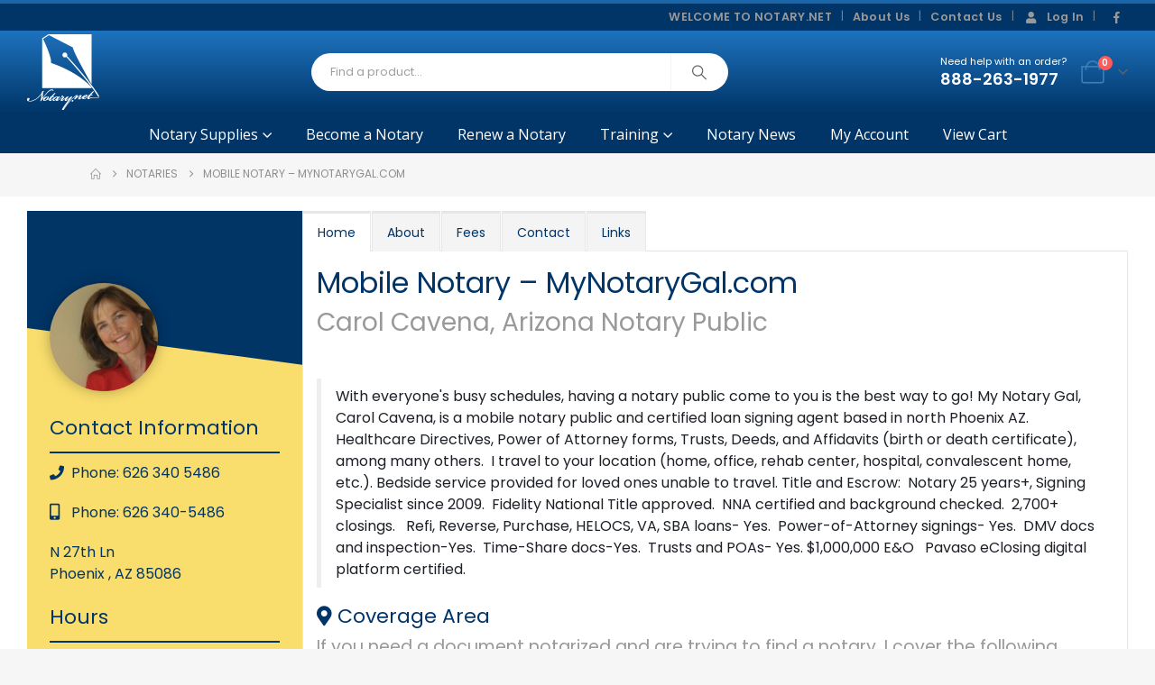

--- FILE ---
content_type: text/html; charset=UTF-8
request_url: https://notary.net/websites/mynotarygal/
body_size: 49890
content:
<!DOCTYPE html>
<html class=""  lang="en-US">
<head>
<meta http-equiv="X-UA-Compatible" content="IE=edge"/>
<meta http-equiv="Content-Type" content="text/html; charset=UTF-8"/>
<meta name="viewport" content="width=device-width, initial-scale=1, minimum-scale=1"/>
<link rel="profile" href="https://gmpg.org/xfn/11"/>
<link rel="pingback" href="https://notary.net/xmlrpc.php"/>
<meta name='robots' content='index, follow, max-image-preview:large, max-snippet:-1, max-video-preview:-1'/>
<title>Mobile Notary - MyNotaryGal.com &#187; Notary.net</title>
<link rel="canonical" href="https://notary.net/websites/mynotarygal/"/>
<meta property="og:locale" content="en_US"/>
<meta property="og:type" content="article"/>
<meta property="og:title" content="Mobile Notary - MyNotaryGal.com"/>
<meta property="og:description" content="I am highly experienced Mobile Notary Public, NNA Background Check certified Signing Agent performed more than 3000 various types of Closings,Notarized 5000&#8217;s of various documents at various types of locations [&hellip;]"/>
<meta property="og:url" content="https://notary.net/websites/mynotarygal/"/>
<meta property="og:site_name" content="Notary.net"/>
<meta property="article:publisher" content="https://www.facebook.com/Notarynet"/>
<meta property="article:modified_time" content="2018-02-10T01:35:56+00:00"/>
<script type="application/ld+json" class="yoast-schema-graph">{"@context":"https://schema.org","@graph":[{"@type":"WebPage","@id":"https://notary.net/websites/mynotarygal/","url":"https://notary.net/websites/mynotarygal/","name":"Mobile Notary - MyNotaryGal.com &#187; Notary.net","isPartOf":{"@id":"https://notary.net/#website"},"datePublished":"2015-04-01T21:49:49+00:00","dateModified":"2018-02-10T01:35:56+00:00","breadcrumb":{"@id":"https://notary.net/websites/mynotarygal/#breadcrumb"},"inLanguage":"en-US","potentialAction":[{"@type":"ReadAction","target":["https://notary.net/websites/mynotarygal/"]}]},{"@type":"BreadcrumbList","@id":"https://notary.net/websites/mynotarygal/#breadcrumb","itemListElement":[{"@type":"ListItem","position":1,"name":"Home","item":"https://notary.net/"},{"@type":"ListItem","position":2,"name":"Notaries","item":"https://notary.net/websites/"},{"@type":"ListItem","position":3,"name":"Mobile Notary &#8211; MyNotaryGal.com"}]},{"@type":"WebSite","@id":"https://notary.net/#website","url":"https://notary.net/","name":"Notary.net","description":"Become a Notary - Online Notary Courses &amp; Notary Supplies","publisher":{"@id":"https://notary.net/#organization"},"potentialAction":[{"@type":"SearchAction","target":{"@type":"EntryPoint","urlTemplate":"https://notary.net/?s={search_term_string}"},"query-input":{"@type":"PropertyValueSpecification","valueRequired":true,"valueName":"search_term_string"}}],"inLanguage":"en-US"},{"@type":"Organization","@id":"https://notary.net/#organization","name":"Notary.net","url":"https://notary.net/","logo":{"@type":"ImageObject","inLanguage":"en-US","@id":"https://notary.net/#/schema/logo/image/","url":"https://notary.net/wp-content/uploads/2019/01/cropped-NN-Logo-Sig-1000x1000-1.png","contentUrl":"https://notary.net/wp-content/uploads/2019/01/cropped-NN-Logo-Sig-1000x1000-1.png","width":512,"height":512,"caption":"Notary.net"},"image":{"@id":"https://notary.net/#/schema/logo/image/"},"sameAs":["https://www.facebook.com/Notarynet","https://x.com/notarydotnet","https://www.pinterest.com/notarynet/","https://www.youtube.com/channel/UCQPJyzOlPITZrvoQomdvIAw"]}]}</script>
<link rel='dns-prefetch' href='//www.googletagmanager.com'/>
<link rel='dns-prefetch' href='//use.fontawesome.com'/>
<link rel="alternate" type="application/rss+xml" title="Notary.net &raquo; Feed" href="https://notary.net/feed/"/>
<link rel="alternate" type="application/rss+xml" title="Notary.net &raquo; Comments Feed" href="https://notary.net/comments/feed/"/>
<link rel="alternate" type="text/calendar" title="Notary.net &raquo; iCal Feed" href="https://notary.net/seminars/?ical=1"/>
<link rel="alternate" title="oEmbed (JSON)" type="application/json+oembed" href="https://notary.net/wp-json/oembed/1.0/embed?url=https%3A%2F%2Fnotary.net%2Fwebsites%2Fmynotarygal%2F"/>
<link rel="alternate" title="oEmbed (XML)" type="text/xml+oembed" href="https://notary.net/wp-json/oembed/1.0/embed?url=https%3A%2F%2Fnotary.net%2Fwebsites%2Fmynotarygal%2F&#038;format=xml"/>
<link rel="shortcut icon" href="//cdn.notary.net/wp-content/uploads/2019/01/NN-Logo-32x321.png" type="image/x-icon"/>
<link rel="apple-touch-icon" href="//cdn.notary.net/wp-content/uploads/2019/01/NN-Logo-60x601.png"/>
<link rel="apple-touch-icon" sizes="120x120" href="//cdn.notary.net/wp-content/uploads/2019/01/NN-Logo-120x1201.png"/>
<link rel="apple-touch-icon" sizes="76x76" href="//cdn.notary.net/wp-content/uploads/2019/01/NN-Logo-76x761.png"/>
<link rel="apple-touch-icon" sizes="152x152" href="//cdn.notary.net/wp-content/uploads/2019/01/NN-Logo-152x1521.png"/>
<style id='wp-img-auto-sizes-contain-inline-css'>img:is([sizes=auto i],[sizes^="auto," i]){contain-intrinsic-size:3000px 1500px}</style>
<link rel='stylesheet' id='wc-authorize-net-cim-credit-card-checkout-block-css' href='//notary.net/wp-content/cache/wpfc-minified/d5dddb7l/h9xie.css' media='all'/>
<link rel='stylesheet' id='wc-authorize-net-cim-echeck-checkout-block-css' href='//notary.net/wp-content/cache/wpfc-minified/d5dddb7l/h9xie.css' media='all'/>
<style>.tribe-mini-calendar-block{max-width:767px}@media screen and (max-width:768px){.tribe-mini-calendar-block .tribe-common .tribe-common-l-container,.tribe-mini-calendar-block .tribe-common.tribe-events.tribe-events-widget.tribe-events-view--shortcode.tribe-events-widget-events-month{padding:0}}.tribe-mini-calendar-block .tribe-common.tribe-events.tribe-events-widget-shortcode.tribe-events-widget-shortcode-events-month .tribe-events-calendar-month__day-cell--mobile:focus{background-color:var(--tec-color-accent-primary);box-shadow:inset 0 0 0 2px var(--tec-color-background),inset 0 0 0 4px var(--tec-color-border-active);outline:none}.tribe-mini-calendar-block .tribe-common.tribe-events.tribe-events-widget-shortcode.tribe-events-widget-shortcode-events-month .tribe-events-calendar-month__day-cell--mobile:focus .tribe-events-calendar-month__day-date{color:var(--tec-color-background-secondary)}.tribe-mini-calendar-block .tribe-common.tribe-events.tribe-events-widget-shortcode.tribe-events-widget-shortcode-events-month .tribe-events-calendar-month__day-cell--mobile:focus .tribe-events-calendar-month__day-date .tribe-events-calendar-month__day-date-daynum{color:var(--tec-color-background)}.tribe-mini-calendar-block .tribe-common.tribe-events.tribe-events-widget-shortcode.tribe-events-widget-shortcode-events-month .tribe-events-calendar-month__day-cell--mobile:focus .tribe-events-calendar-month__mobile-events-icon--event,.tribe-mini-calendar-block .tribe-common.tribe-events.tribe-events-widget-shortcode.tribe-events-widget-shortcode-events-month .tribe-events-calendar-month__day-cell--mobile:focus-visible .tribe-events-calendar-month__mobile-events-icon--event{background-color:var(--tec-color-background)}.tribe-mini-calendar-block .tribe-events-calendar-month__day-cell--selected .tribe-events-calendar-month__day-date-daynum{color:var(--tec-color-background)}</style>
<style id='wp-emoji-styles-inline-css'>img.wp-smiley, img.emoji{display:inline !important;border:none !important;box-shadow:none !important;height:1em !important;width:1em !important;margin:0 0.07em !important;vertical-align:-0.1em !important;background:none !important;padding:0 !important;}</style>
<link rel='stylesheet' id='wp-block-library-css' href='//notary.net/wp-content/cache/wpfc-minified/k2rth2h2/h9xie.css' media='all'/>
<style id='global-styles-inline-css'>:root{--wp--preset--aspect-ratio--square:1;--wp--preset--aspect-ratio--4-3:4/3;--wp--preset--aspect-ratio--3-4:3/4;--wp--preset--aspect-ratio--3-2:3/2;--wp--preset--aspect-ratio--2-3:2/3;--wp--preset--aspect-ratio--16-9:16/9;--wp--preset--aspect-ratio--9-16:9/16;--wp--preset--color--black:#000000;--wp--preset--color--cyan-bluish-gray:#abb8c3;--wp--preset--color--white:#ffffff;--wp--preset--color--pale-pink:#f78da7;--wp--preset--color--vivid-red:#cf2e2e;--wp--preset--color--luminous-vivid-orange:#ff6900;--wp--preset--color--luminous-vivid-amber:#fcb900;--wp--preset--color--light-green-cyan:#7bdcb5;--wp--preset--color--vivid-green-cyan:#00d084;--wp--preset--color--pale-cyan-blue:#8ed1fc;--wp--preset--color--vivid-cyan-blue:#0693e3;--wp--preset--color--vivid-purple:#9b51e0;--wp--preset--color--primary:var(--porto-primary-color);--wp--preset--color--secondary:var(--porto-secondary-color);--wp--preset--color--tertiary:var(--porto-tertiary-color);--wp--preset--color--quaternary:var(--porto-quaternary-color);--wp--preset--color--dark:var(--porto-dark-color);--wp--preset--color--light:var(--porto-light-color);--wp--preset--color--primary-hover:var(--porto-primary-light-5);--wp--preset--gradient--vivid-cyan-blue-to-vivid-purple:linear-gradient(135deg,rgb(6,147,227) 0%,rgb(155,81,224) 100%);--wp--preset--gradient--light-green-cyan-to-vivid-green-cyan:linear-gradient(135deg,rgb(122,220,180) 0%,rgb(0,208,130) 100%);--wp--preset--gradient--luminous-vivid-amber-to-luminous-vivid-orange:linear-gradient(135deg,rgb(252,185,0) 0%,rgb(255,105,0) 100%);--wp--preset--gradient--luminous-vivid-orange-to-vivid-red:linear-gradient(135deg,rgb(255,105,0) 0%,rgb(207,46,46) 100%);--wp--preset--gradient--very-light-gray-to-cyan-bluish-gray:linear-gradient(135deg,rgb(238,238,238) 0%,rgb(169,184,195) 100%);--wp--preset--gradient--cool-to-warm-spectrum:linear-gradient(135deg,rgb(74,234,220) 0%,rgb(151,120,209) 20%,rgb(207,42,186) 40%,rgb(238,44,130) 60%,rgb(251,105,98) 80%,rgb(254,248,76) 100%);--wp--preset--gradient--blush-light-purple:linear-gradient(135deg,rgb(255,206,236) 0%,rgb(152,150,240) 100%);--wp--preset--gradient--blush-bordeaux:linear-gradient(135deg,rgb(254,205,165) 0%,rgb(254,45,45) 50%,rgb(107,0,62) 100%);--wp--preset--gradient--luminous-dusk:linear-gradient(135deg,rgb(255,203,112) 0%,rgb(199,81,192) 50%,rgb(65,88,208) 100%);--wp--preset--gradient--pale-ocean:linear-gradient(135deg,rgb(255,245,203) 0%,rgb(182,227,212) 50%,rgb(51,167,181) 100%);--wp--preset--gradient--electric-grass:linear-gradient(135deg,rgb(202,248,128) 0%,rgb(113,206,126) 100%);--wp--preset--gradient--midnight:linear-gradient(135deg,rgb(2,3,129) 0%,rgb(40,116,252) 100%);--wp--preset--font-size--small:13px;--wp--preset--font-size--medium:20px;--wp--preset--font-size--large:36px;--wp--preset--font-size--x-large:42px;--wp--preset--spacing--20:0.44rem;--wp--preset--spacing--30:0.67rem;--wp--preset--spacing--40:1rem;--wp--preset--spacing--50:1.5rem;--wp--preset--spacing--60:2.25rem;--wp--preset--spacing--70:3.38rem;--wp--preset--spacing--80:5.06rem;--wp--preset--shadow--natural:6px 6px 9px rgba(0, 0, 0, 0.2);--wp--preset--shadow--deep:12px 12px 50px rgba(0, 0, 0, 0.4);--wp--preset--shadow--sharp:6px 6px 0px rgba(0, 0, 0, 0.2);--wp--preset--shadow--outlined:6px 6px 0px -3px rgb(255, 255, 255), 6px 6px rgb(0, 0, 0);--wp--preset--shadow--crisp:6px 6px 0px rgb(0, 0, 0);}:where(.is-layout-flex){gap:0.5em;}:where(.is-layout-grid){gap:0.5em;}body .is-layout-flex{display:flex;}.is-layout-flex{flex-wrap:wrap;align-items:center;}.is-layout-flex > :is(*, div){margin:0;}body .is-layout-grid{display:grid;}.is-layout-grid > :is(*, div){margin:0;}:where(.wp-block-columns.is-layout-flex){gap:2em;}:where(.wp-block-columns.is-layout-grid){gap:2em;}:where(.wp-block-post-template.is-layout-flex){gap:1.25em;}:where(.wp-block-post-template.is-layout-grid){gap:1.25em;}.has-black-color{color:var(--wp--preset--color--black) !important;}.has-cyan-bluish-gray-color{color:var(--wp--preset--color--cyan-bluish-gray) !important;}.has-white-color{color:var(--wp--preset--color--white) !important;}.has-pale-pink-color{color:var(--wp--preset--color--pale-pink) !important;}.has-vivid-red-color{color:var(--wp--preset--color--vivid-red) !important;}.has-luminous-vivid-orange-color{color:var(--wp--preset--color--luminous-vivid-orange) !important;}.has-luminous-vivid-amber-color{color:var(--wp--preset--color--luminous-vivid-amber) !important;}.has-light-green-cyan-color{color:var(--wp--preset--color--light-green-cyan) !important;}.has-vivid-green-cyan-color{color:var(--wp--preset--color--vivid-green-cyan) !important;}.has-pale-cyan-blue-color{color:var(--wp--preset--color--pale-cyan-blue) !important;}.has-vivid-cyan-blue-color{color:var(--wp--preset--color--vivid-cyan-blue) !important;}.has-vivid-purple-color{color:var(--wp--preset--color--vivid-purple) !important;}.has-black-background-color{background-color:var(--wp--preset--color--black) !important;}.has-cyan-bluish-gray-background-color{background-color:var(--wp--preset--color--cyan-bluish-gray) !important;}.has-white-background-color{background-color:var(--wp--preset--color--white) !important;}.has-pale-pink-background-color{background-color:var(--wp--preset--color--pale-pink) !important;}.has-vivid-red-background-color{background-color:var(--wp--preset--color--vivid-red) !important;}.has-luminous-vivid-orange-background-color{background-color:var(--wp--preset--color--luminous-vivid-orange) !important;}.has-luminous-vivid-amber-background-color{background-color:var(--wp--preset--color--luminous-vivid-amber) !important;}.has-light-green-cyan-background-color{background-color:var(--wp--preset--color--light-green-cyan) !important;}.has-vivid-green-cyan-background-color{background-color:var(--wp--preset--color--vivid-green-cyan) !important;}.has-pale-cyan-blue-background-color{background-color:var(--wp--preset--color--pale-cyan-blue) !important;}.has-vivid-cyan-blue-background-color{background-color:var(--wp--preset--color--vivid-cyan-blue) !important;}.has-vivid-purple-background-color{background-color:var(--wp--preset--color--vivid-purple) !important;}.has-black-border-color{border-color:var(--wp--preset--color--black) !important;}.has-cyan-bluish-gray-border-color{border-color:var(--wp--preset--color--cyan-bluish-gray) !important;}.has-white-border-color{border-color:var(--wp--preset--color--white) !important;}.has-pale-pink-border-color{border-color:var(--wp--preset--color--pale-pink) !important;}.has-vivid-red-border-color{border-color:var(--wp--preset--color--vivid-red) !important;}.has-luminous-vivid-orange-border-color{border-color:var(--wp--preset--color--luminous-vivid-orange) !important;}.has-luminous-vivid-amber-border-color{border-color:var(--wp--preset--color--luminous-vivid-amber) !important;}.has-light-green-cyan-border-color{border-color:var(--wp--preset--color--light-green-cyan) !important;}.has-vivid-green-cyan-border-color{border-color:var(--wp--preset--color--vivid-green-cyan) !important;}.has-pale-cyan-blue-border-color{border-color:var(--wp--preset--color--pale-cyan-blue) !important;}.has-vivid-cyan-blue-border-color{border-color:var(--wp--preset--color--vivid-cyan-blue) !important;}.has-vivid-purple-border-color{border-color:var(--wp--preset--color--vivid-purple) !important;}.has-vivid-cyan-blue-to-vivid-purple-gradient-background{background:var(--wp--preset--gradient--vivid-cyan-blue-to-vivid-purple) !important;}.has-light-green-cyan-to-vivid-green-cyan-gradient-background{background:var(--wp--preset--gradient--light-green-cyan-to-vivid-green-cyan) !important;}.has-luminous-vivid-amber-to-luminous-vivid-orange-gradient-background{background:var(--wp--preset--gradient--luminous-vivid-amber-to-luminous-vivid-orange) !important;}.has-luminous-vivid-orange-to-vivid-red-gradient-background{background:var(--wp--preset--gradient--luminous-vivid-orange-to-vivid-red) !important;}.has-very-light-gray-to-cyan-bluish-gray-gradient-background{background:var(--wp--preset--gradient--very-light-gray-to-cyan-bluish-gray) !important;}.has-cool-to-warm-spectrum-gradient-background{background:var(--wp--preset--gradient--cool-to-warm-spectrum) !important;}.has-blush-light-purple-gradient-background{background:var(--wp--preset--gradient--blush-light-purple) !important;}.has-blush-bordeaux-gradient-background{background:var(--wp--preset--gradient--blush-bordeaux) !important;}.has-luminous-dusk-gradient-background{background:var(--wp--preset--gradient--luminous-dusk) !important;}.has-pale-ocean-gradient-background{background:var(--wp--preset--gradient--pale-ocean) !important;}.has-electric-grass-gradient-background{background:var(--wp--preset--gradient--electric-grass) !important;}.has-midnight-gradient-background{background:var(--wp--preset--gradient--midnight) !important;}.has-small-font-size{font-size:var(--wp--preset--font-size--small) !important;}.has-medium-font-size{font-size:var(--wp--preset--font-size--medium) !important;}.has-large-font-size{font-size:var(--wp--preset--font-size--large) !important;}.has-x-large-font-size{font-size:var(--wp--preset--font-size--x-large) !important;}</style>
<style id='classic-theme-styles-inline-css'>.wp-block-button__link{color:#fff;background-color:#32373c;border-radius:9999px;box-shadow:none;text-decoration:none;padding:calc(.667em + 2px) calc(1.333em + 2px);font-size:1.125em}.wp-block-file__button{background:#32373c;color:#fff;text-decoration:none}</style>
<link rel='stylesheet' id='mediaelement-css' href='//notary.net/wp-content/cache/wpfc-minified/cix1t21/h9xie.css' media='all'/>
<style>.mejs-container{clear:both;max-width:100%}.mejs-container *{font-family:Helvetica,Arial}.mejs-container,.mejs-container .mejs-controls,.mejs-embed,.mejs-embed body{background:#222}.mejs-time{font-weight:400;word-wrap:normal}.mejs-controls a.mejs-horizontal-volume-slider{display:table}.mejs-controls .mejs-horizontal-volume-slider .mejs-horizontal-volume-current,.mejs-controls .mejs-time-rail .mejs-time-loaded{background:#fff}.mejs-controls .mejs-time-rail .mejs-time-current{background:#0073aa}.mejs-controls .mejs-horizontal-volume-slider .mejs-horizontal-volume-total,.mejs-controls .mejs-time-rail .mejs-time-total{background:rgba(255,255,255,.33)}.mejs-controls .mejs-horizontal-volume-slider .mejs-horizontal-volume-current,.mejs-controls .mejs-horizontal-volume-slider .mejs-horizontal-volume-total,.mejs-controls .mejs-time-rail span{border-radius:0}.mejs-overlay-loading{background:0 0}.mejs-controls button:hover{border:none;-webkit-box-shadow:none;box-shadow:none}.me-cannotplay{width:auto!important}.media-embed-details .wp-audio-shortcode{display:inline-block;max-width:400px}.audio-details .embed-media-settings{overflow:visible}.media-embed-details .embed-media-settings .setting span:not(.button-group){max-width:400px;width:auto}.media-embed-details .embed-media-settings .checkbox-setting span{display:inline-block}.media-embed-details .embed-media-settings{padding-top:0;top:28px}.media-embed-details .instructions{padding:16px 0;max-width:600px}.media-embed-details .setting .remove-setting,.media-embed-details .setting p{color:#a00;font-size:10px;text-transform:uppercase}.media-embed-details .setting .remove-setting{padding:5px 0}.media-embed-details .setting a:hover{color:#dc3232}.media-embed-details .embed-media-settings .checkbox-setting{float:none;margin:0 0 10px}.wp-video{max-width:100%;height:auto}.wp_attachment_holder .wp-audio-shortcode,.wp_attachment_holder .wp-video{margin-top:18px}.wp-video-shortcode video,video.wp-video-shortcode{max-width:100%;display:inline-block}.video-details .wp-video-holder{width:100%;max-width:640px}.wp-playlist{border:1px solid #ccc;padding:10px;margin:12px 0 18px;font-size:14px;line-height:1.5}.wp-admin .wp-playlist{margin:0 0 18px}.wp-playlist video{display:inline-block;max-width:100%}.wp-playlist audio{display:none;max-width:100%;width:400px}.wp-playlist .mejs-container{margin:0;max-width:100%}.wp-playlist .mejs-controls .mejs-button button{outline:0}.wp-playlist-light{background:#fff;color:#000}.wp-playlist-dark{color:#fff;background:#000}.wp-playlist-caption{display:block;max-width:88%;overflow:hidden;text-overflow:ellipsis;white-space:nowrap;font-size:14px;line-height:1.5}.wp-playlist-item .wp-playlist-caption{text-decoration:none;color:#000;max-width:-webkit-calc(100% - 40px);max-width:calc(100% - 40px)}.wp-playlist-item-meta{display:block;font-size:14px;line-height:1.5}.wp-playlist-item-title{font-size:14px;line-height:1.5}.wp-playlist-item-album{font-style:italic;overflow:hidden;text-overflow:ellipsis;white-space:nowrap}.wp-playlist-item-artist{font-size:12px;text-transform:uppercase}.wp-playlist-item-length{position:absolute;right:3px;top:0;font-size:14px;line-height:1.5}.rtl .wp-playlist-item-length{left:3px;right:auto}.wp-playlist-tracks{margin-top:10px}.wp-playlist-item{position:relative;cursor:pointer;padding:0 3px;border-bottom:1px solid #ccc}.wp-playlist-item:last-child{border-bottom:0}.wp-playlist-light .wp-playlist-caption{color:#333}.wp-playlist-dark .wp-playlist-caption{color:#ddd}.wp-playlist-playing{font-weight:700;background:#f7f7f7}.wp-playlist-light .wp-playlist-playing{background:#fff;color:#000}.wp-playlist-dark .wp-playlist-playing{background:#000;color:#fff}.wp-playlist-current-item{overflow:hidden;margin-bottom:10px;height:60px}.wp-playlist .wp-playlist-current-item img{float:left;max-width:60px;height:auto;margin-right:10px;padding:0;border:0}.rtl .wp-playlist .wp-playlist-current-item img{float:right;margin-left:10px;margin-right:0}.wp-playlist-current-item .wp-playlist-item-artist,.wp-playlist-current-item .wp-playlist-item-title{overflow:hidden;text-overflow:ellipsis;white-space:nowrap}.wp-audio-playlist .me-cannotplay span{padding:5px 15px}</style>
<link rel='stylesheet' id='view_editor_gutenberg_frontend_assets-css' href='//notary.net/wp-content/cache/wpfc-minified/f1p35zec/h9xie.css' media='all'/>
<style id='view_editor_gutenberg_frontend_assets-inline-css'>.wpv-sort-list-dropdown.wpv-sort-list-dropdown-style-default > span.wpv-sort-list,.wpv-sort-list-dropdown.wpv-sort-list-dropdown-style-default .wpv-sort-list-item{border-color:#cdcdcd;}.wpv-sort-list-dropdown.wpv-sort-list-dropdown-style-default .wpv-sort-list-item a{color:#444;background-color:#fff;}.wpv-sort-list-dropdown.wpv-sort-list-dropdown-style-default a:hover,.wpv-sort-list-dropdown.wpv-sort-list-dropdown-style-default a:focus{color:#000;background-color:#eee;}.wpv-sort-list-dropdown.wpv-sort-list-dropdown-style-default .wpv-sort-list-item.wpv-sort-list-current a{color:#000;background-color:#eee;}
.wpv-sort-list-dropdown.wpv-sort-list-dropdown-style-default > span.wpv-sort-list,.wpv-sort-list-dropdown.wpv-sort-list-dropdown-style-default .wpv-sort-list-item{border-color:#cdcdcd;}.wpv-sort-list-dropdown.wpv-sort-list-dropdown-style-default .wpv-sort-list-item a{color:#444;background-color:#fff;}.wpv-sort-list-dropdown.wpv-sort-list-dropdown-style-default a:hover,.wpv-sort-list-dropdown.wpv-sort-list-dropdown-style-default a:focus{color:#000;background-color:#eee;}.wpv-sort-list-dropdown.wpv-sort-list-dropdown-style-default .wpv-sort-list-item.wpv-sort-list-current a{color:#000;background-color:#eee;}.wpv-sort-list-dropdown.wpv-sort-list-dropdown-style-grey > span.wpv-sort-list,.wpv-sort-list-dropdown.wpv-sort-list-dropdown-style-grey .wpv-sort-list-item{border-color:#cdcdcd;}.wpv-sort-list-dropdown.wpv-sort-list-dropdown-style-grey .wpv-sort-list-item a{color:#444;background-color:#eeeeee;}.wpv-sort-list-dropdown.wpv-sort-list-dropdown-style-grey a:hover,.wpv-sort-list-dropdown.wpv-sort-list-dropdown-style-grey a:focus{color:#000;background-color:#e5e5e5;}.wpv-sort-list-dropdown.wpv-sort-list-dropdown-style-grey .wpv-sort-list-item.wpv-sort-list-current a{color:#000;background-color:#e5e5e5;}
.wpv-sort-list-dropdown.wpv-sort-list-dropdown-style-default > span.wpv-sort-list,.wpv-sort-list-dropdown.wpv-sort-list-dropdown-style-default .wpv-sort-list-item{border-color:#cdcdcd;}.wpv-sort-list-dropdown.wpv-sort-list-dropdown-style-default .wpv-sort-list-item a{color:#444;background-color:#fff;}.wpv-sort-list-dropdown.wpv-sort-list-dropdown-style-default a:hover,.wpv-sort-list-dropdown.wpv-sort-list-dropdown-style-default a:focus{color:#000;background-color:#eee;}.wpv-sort-list-dropdown.wpv-sort-list-dropdown-style-default .wpv-sort-list-item.wpv-sort-list-current a{color:#000;background-color:#eee;}.wpv-sort-list-dropdown.wpv-sort-list-dropdown-style-grey > span.wpv-sort-list,.wpv-sort-list-dropdown.wpv-sort-list-dropdown-style-grey .wpv-sort-list-item{border-color:#cdcdcd;}.wpv-sort-list-dropdown.wpv-sort-list-dropdown-style-grey .wpv-sort-list-item a{color:#444;background-color:#eeeeee;}.wpv-sort-list-dropdown.wpv-sort-list-dropdown-style-grey a:hover,.wpv-sort-list-dropdown.wpv-sort-list-dropdown-style-grey a:focus{color:#000;background-color:#e5e5e5;}.wpv-sort-list-dropdown.wpv-sort-list-dropdown-style-grey .wpv-sort-list-item.wpv-sort-list-current a{color:#000;background-color:#e5e5e5;}.wpv-sort-list-dropdown.wpv-sort-list-dropdown-style-blue > span.wpv-sort-list,.wpv-sort-list-dropdown.wpv-sort-list-dropdown-style-blue .wpv-sort-list-item{border-color:#0099cc;}.wpv-sort-list-dropdown.wpv-sort-list-dropdown-style-blue .wpv-sort-list-item a{color:#444;background-color:#cbddeb;}.wpv-sort-list-dropdown.wpv-sort-list-dropdown-style-blue a:hover,.wpv-sort-list-dropdown.wpv-sort-list-dropdown-style-blue a:focus{color:#000;background-color:#95bedd;}.wpv-sort-list-dropdown.wpv-sort-list-dropdown-style-blue .wpv-sort-list-item.wpv-sort-list-current a{color:#000;background-color:#95bedd;}</style>
<style id='font-awesome-svg-styles-default-inline-css'>.svg-inline--fa{display:inline-block;height:1em;overflow:visible;vertical-align:-.125em;}</style>
<link rel='stylesheet' id='font-awesome-svg-styles-css' href='//notary.net/wp-content/cache/wpfc-minified/ephkp5pu/h9xie.css' media='all'/>
<style id='font-awesome-svg-styles-inline-css'>.wp-block-font-awesome-icon svg::before, .wp-rich-text-font-awesome-icon svg::before{content:unset;}</style>
<link rel='stylesheet' id='dashicons-css' href='//notary.net/wp-content/cache/wpfc-minified/qm0qrdag/h9xie.css' media='all'/>
<link rel='stylesheet' id='edwiserbridge_font_awesome-css' href='//notary.net/wp-content/cache/wpfc-minified/qste8r/h9xie.css' media='all'/>
<link rel='stylesheet' id='edwiserbridge-css' href='//notary.net/wp-content/cache/wpfc-minified/1d0pkw6h/h9xie.css' media='all'/>
<link rel='stylesheet' id='wdmdatatablecss-css' href='//notary.net/wp-content/cache/wpfc-minified/97omvafh/h9xie.css' media='all'/>
<link rel='stylesheet' id='eb-public-jquery-ui-css-css' href='//notary.net/wp-content/cache/wpfc-minified/jylmsmva/h9xie.css' media='all'/>
<style id='woocommerce-inline-inline-css'>.woocommerce form .form-row .required{visibility:hidden;}</style>
<link rel='stylesheet' id='affwp-forms-css' href='//notary.net/wp-content/cache/wpfc-minified/1fxlduee/h9xie.css' media='all'/>
<style>.is-menu a,.is-menu a:focus,.is-menu a:hover,.is-menu:hover>a{background:0 0!important;outline:0}.is-screen-reader-text{border:0;clip:rect(1px,1px,1px,1px);-webkit-clip-path:inset(50%);clip-path:inset(50%);color:#000;height:1px;margin:-1px;overflow:hidden;padding:0;position:absolute!important;width:1px;word-wrap:normal!important;word-break:normal}.is-menu,form .is-link-container{position:relative}.is-menu a{line-height:1}.is-menu a::after,.is-menu a::before{display:none!important}.is-menu.default form{max-width:310px}.is-menu.is-dropdown form{display:none;min-width:310px;max-width:100%;position:absolute;right:0;top:100%;z-index:9}.is-menu.full-width-menu form,.is-menu.sliding form{min-width:0!important;overflow:hidden;position:absolute;right:0;top:25%;width:0;z-index:99;padding:0;margin:0}.is-menu.full-width-menu form:not(.is-search-form) input[type=search],.is-menu.full-width-menu form:not(.is-search-form) input[type=text],.is-menu.is-dropdown form:not(.is-search-form) input[type=search],.is-menu.is-dropdown form:not(.is-search-form) input[type=text],.is-menu.sliding form:not(.is-search-form) input[type=search],.is-menu.sliding form:not(.is-search-form) input[type=text],.is-popup-search-form form:not(.is-search-form) input[type=search],.is-popup-search-form form:not(.is-search-form) input[type=text]{background:#fff;color:#000}.is-menu.is-first form{right:auto;left:0}.is-menu.full-width-menu.open .search-close,.is-menu.full-width-menu:not(.open) form,.is-menu.is-dropdown form[style="display: block;"]+.search-close,.is-menu.sliding.open .search-close,.is-menu.sliding:not(.open) form,form:hover+.is-link-container,form:hover>.is-link-container{display:block}.is-form-style-2 .is-search-submit,.is-link-container,.is-menu form .screen-reader-text,.search-close{display:none}.is-menu form label{margin:0;padding:0}.is-menu-wrapper{display:none;position:absolute;right:5px;top:5px;width:auto;z-index:9999}.popup-search-close,.search-close{cursor:pointer;width:20px;height:20px}.is-menu-wrapper.is-expanded{width:100%}.admin-bar .is-menu-wrapper{top:51px}.is-menu-wrapper .is-menu{float:right}.is-menu-wrapper .is-menu form{right:0;left:auto}.gsc-cse-search-menu{max-width:310px;float:right}.gsc-cse-search-menu .cse .gsc-control-cse,.gsc-cse-search-menu .gsc-control-cse{padding:0}.is-menu .search-icon-path{fill:#848484}.search-close{position:absolute;right:-22px;top:33%;z-index:99999}.is-menu.is-first .search-close{right:auto;left:-22px}.is-menu.is-dropdown .search-close{top:calc(100% + 7px)}.popup-search-close{z-index:99999;float:right;position:relative;margin:20px 20px 0 0}#is-popup-wrapper{width:100%;height:100%;position:fixed;top:0;left:0;background:rgba(4,4,4,.91);z-index:999999}.is-popup-search-form form{width:80%;margin:20% auto 0}.is-popup-search-form form.is-ajax-search{margin:10% auto 0}.popup-search-close:after,.search-close:after{border-left:2px solid #848484;content:'';height:20px;left:9px;position:absolute;-webkit-transform:rotate(45deg);-moz-transform:rotate(45deg);-ms-transform:rotate(45deg);-o-transform:rotate(45deg);transform:rotate(45deg)}.popup-search-close:before,.search-close:before{border-left:2px solid #848484;content:'';height:20px;left:9px;position:absolute;-webkit-transform:rotate(-45deg);-moz-transform:rotate(-45deg);-ms-transform:rotate(-45deg);-o-transform:rotate(-45deg);transform:rotate(-45deg)}.is-highlight{background-color:#ffffb9;color:#222}@media screen and (max-width:910px){.is-menu form{left:0;min-width:50%;right:auto}.is-menu.default form{max-width:100%}.is-menu.full-width-menu.active-search{position:relative}.is-menu-wrapper{display:block}}.is-form-style label,.is-menu.full-width-menu.is-first button.is-search-submit,.is-menu.sliding.is-first button.is-search-submit{display:inline-block!important}form .is-link-container div{position:absolute;width:200px;bottom:-25px;left:5px;z-index:99999;height:auto;line-height:14px;padding:10px 15px}form .is-link-container a{text-decoration:none;font-size:14px;font-weight:100;font-family:arial;box-shadow:none}form .is-link-container a:hover{text-decoration:underline}form .is-link-container a.is-customize-link{margin-left:15px}.is-form-style label{padding:0;vertical-align:middle;margin:0;width:100%;line-height:1}.is-form-style{line-height:1;position:relative;padding:0!important}.is-form-style.is-form-style-3 label{width:calc(100% - 36px)!important}.is-form-style input.is-search-input{background:#fff;background-image:none!important;color:#333;padding:0 12px;margin:0;outline:0!important;font-size:14px!important;height:36px;min-height:0;line-height:1;border-radius:0;border:1px solid #ccc!important;font-family:arial;width:100%;-webkit-box-sizing:border-box;-moz-box-sizing:border-box;box-sizing:border-box;-webkit-appearance:none;-webkit-border-radius:0}.is-form-style input.is-search-input::-ms-clear{display:none;width:0;height:0}.is-form-style input.is-search-input::-ms-reveal{display:none;width:0;height:0}.is-form-style input.is-search-input::-webkit-search-cancel-button,.is-form-style input.is-search-input::-webkit-search-decoration,.is-form-style input.is-search-input::-webkit-search-results-button,.is-form-style input.is-search-input::-webkit-search-results-decoration{display:none}.is-form-style.is-form-style-3 input.is-search-input{border-right:0!important}.is-form-style button.is-search-submit{background:0 0;border:0;box-shadow:none!important;opacity:1;padding:0!important;margin:0;line-height:0;outline:0;vertical-align:middle;width:36px;height:36px}.is-menu.full-width-menu.is-first button.is-search-submit:not([style="display: inline-block;"]),.is-menu.sliding.is-first button.is-search-submit:not([style="display: inline-block;"]){visibility:hidden}.is-form-style .is-search-submit path{fill:#555}.is-form-style input.is-search-submit{text-decoration:none;position:absolute;top:0;right:0;padding:0 10px!important;width:auto}.is-search-icon{width:36px;padding-top:6px!important}.is-search-icon svg{width:22px;display:inline}.is-form-style input.is-search-submit,.is-search-icon{display:inline-block!important;color:#666;background:#ededed;box-shadow:none!important;outline:0;margin:0;font-size:14px!important;border:1px solid #ccc;border-radius:0;line-height:1;height:36px;text-transform:capitalize;vertical-align:middle;-webkit-transition:background-color .1s ease-in-out;-moz-transition:background-color .1s ease-in-out;-o-transition:background-color .1s ease-in-out;transition:background-color .1s ease-in-out;-webkit-box-sizing:border-box;-moz-box-sizing:border-box;box-sizing:border-box}.is-search-icon:hover,form.is-form-style input.is-search-submit:hover{background:#dcdcdc}</style>
<style>.tax-product_brand .brand-description{overflow:hidden;zoom:1}.tax-product_brand .brand-description img.brand-thumbnail{width:25%;float:right}.tax-product_brand .brand-description .text{width:72%;float:left}.widget_brand_description img{box-sizing:border-box;width:100%;max-width:none;height:auto;margin:0 0 1em}ul.brand-thumbnails{margin-left:0;margin-bottom:0;clear:both;list-style:none}ul.brand-thumbnails:before{clear:both;content:"";display:table}ul.brand-thumbnails:after{clear:both;content:"";display:table}ul.brand-thumbnails li{float:left;margin:0 3.8% 1em 0;padding:0;position:relative;width:22.05%}ul.brand-thumbnails.fluid-columns li{width:auto}ul.brand-thumbnails:not(.fluid-columns) li.first{clear:both}ul.brand-thumbnails:not(.fluid-columns) li.last{margin-right:0}ul.brand-thumbnails.columns-1 li{width:100%;margin-right:0}ul.brand-thumbnails.columns-2 li{width:48%}ul.brand-thumbnails.columns-3 li{width:30.75%}ul.brand-thumbnails.columns-5 li{width:16.95%}ul.brand-thumbnails.columns-6 li{width:13.5%}.brand-thumbnails li img{box-sizing:border-box;width:100%;max-width:none;height:auto;margin:0}@media screen and (max-width:768px){ul.brand-thumbnails:not(.fluid-columns) li{width:48%!important}ul.brand-thumbnails:not(.fluid-columns) li.first{clear:none}ul.brand-thumbnails:not(.fluid-columns) li.last{margin-right:3.8%}ul.brand-thumbnails:not(.fluid-columns) li:nth-of-type(odd){clear:both}ul.brand-thumbnails:not(.fluid-columns) li:nth-of-type(even){margin-right:0}}.brand-thumbnails-description li{text-align:center}.brand-thumbnails-description li .term-thumbnail img{display:inline}.brand-thumbnails-description li .term-description{margin-top:1em;text-align:left}#brands_a_z h3:target{text-decoration:underline}ul.brands_index{list-style:none outside;overflow:hidden;zoom:1}ul.brands_index li{float:left;margin:0 2px 2px 0}ul.brands_index li a,ul.brands_index li span{border:1px solid #ccc;padding:6px;line-height:1em;float:left;text-decoration:none}ul.brands_index li span{border-color:#eee;color:#ddd}ul.brands_index li a:hover{border-width:2px;padding:5px;text-decoration:none}ul.brands_index li a.active{border-width:2px;padding:5px}div#brands_a_z a.top{border:1px solid #ccc;padding:4px;line-height:1em;float:right;text-decoration:none;font-size:.8em}</style>
<link rel='stylesheet' id='font-awesome-official-css' href='https://use.fontawesome.com/releases/v6.1.2/css/all.css' media='all' integrity="sha384-fZCoUih8XsaUZnNDOiLqnby1tMJ0sE7oBbNk2Xxf5x8Z4SvNQ9j83vFMa/erbVrV" crossorigin="anonymous"/>
<link rel='stylesheet' id='wcpa-frontend-css' href='//notary.net/wp-content/cache/wpfc-minified/f2c7wl9d/h9xie.css' media='all'/>
<style>.eb-sso-social-login-icon{width:30px;height:auto;}
.eb-sso-cont-login-btns li{display:inline;}
.eb-sso-cont-login-btns{float:left;width:100%;padding:0;margin:0;list-style-type:none;}
.eb-sso-cont-login-btns a, .eb-sso-cont-login-btns a:active, .eb-sso-cont-login-btns a:focus, .eb-sso-cont-login-btns a:hover, .eb-sso-cont-login-btns a:visited{float:left;text-decoration:none;color:white;padding:2px;border-right:1px solid white;box-shadow:none;}
.eb-sso-cont-login-btns a > img{height:2.3em;width:auto;}</style>
<style>.wi-asso-courses-wrapper h5{margin:0.5em 0 !important;}
#wi-thanq-wrapper .msg{font-weight:bold;}
#wi-countdown{font-size:1.5em;}
.wi_product{margin-left:10px !important;}
.wi-scc-wrapper .cart_totals{display:none!important;}
.wi-scc-wrapper .checkout-button{display:none!important;}
.wi-scc-wrapper .wc-forward{display:none!important;}
.wi-scc-wrapper .coupon{display:none!important;}
.eb_woo_int_update_notice_message_cont{overflow:auto;padding:13px;border-left:4px solid green;}
.eb-purchase-for-someone-else{display:none;}
#purchase-for-someone-else{position:relative;}
#purchase-for-someone-else-checkbox{position:absolute;top:50%;right:0;transform:translateY(-50%);margin-right:0;}</style>
<link rel='stylesheet' id='edwiser-bridge-pro-elementor-css' href='//notary.net/wp-content/cache/wpfc-minified/m9putw0h/h9xie.css' media='all'/>
<style>.woocommerce-checkout #payment div.payment_box .sv-wc-payment-gateway-payment-form-manage-payment-methods,#add_payment_method .sv-wc-payment-gateway-payment-form-manage-payment-methods{display:block;margin:1em 0;text-align:center}.woocommerce-checkout #payment div.payment_box .sv-wc-payment-gateway-payment-form-saved-payment-method,#add_payment_method .sv-wc-payment-gateway-payment-form-saved-payment-method{display:inline-block;margin-bottom:.5em}.woocommerce-checkout #payment div.payment_box .sv-wc-payment-gateway-payment-form-saved-payment-method .nickname,#add_payment_method .sv-wc-payment-gateway-payment-form-saved-payment-method .nickname{margin-right:.5em}.woocommerce-checkout #payment div.payment_box .sv-wc-payment-gateway-payment-form-saved-payment-method img,#add_payment_method .sv-wc-payment-gateway-payment-form-saved-payment-method img{float:none;width:30px;height:20px;display:inline-block;margin-right:.5em;vertical-align:middle}.woocommerce-checkout #payment div.payment_box input.js-sv-wc-payment-gateway-credit-card-form-input[type=tel],.woocommerce-checkout #payment div.payment_box input.js-sv-wc-payment-gateway-credit-card-form-input[type=text],.woocommerce-checkout #payment div.payment_box input.js-sv-wc-payment-gateway-echeck-form-input[type=tel],.woocommerce-checkout #payment div.payment_box input.js-sv-wc-payment-gateway-echeck-form-input[type=text],.woocommerce-checkout #payment div.payment_box input.js-sv-wc-payment-gateway-form-nickname,#add_payment_method input.js-sv-wc-payment-gateway-credit-card-form-input[type=tel],#add_payment_method input.js-sv-wc-payment-gateway-credit-card-form-input[type=text],#add_payment_method input.js-sv-wc-payment-gateway-echeck-form-input[type=tel],#add_payment_method input.js-sv-wc-payment-gateway-echeck-form-input[type=text],#add_payment_method input.js-sv-wc-payment-gateway-form-nickname{font-size:1.5em;padding:8px}.woocommerce-checkout #payment div.payment_box input.js-sv-wc-payment-gateway-credit-card-form-input[type=tel]:focus,.woocommerce-checkout #payment div.payment_box input.js-sv-wc-payment-gateway-credit-card-form-input[type=text]:focus,#add_payment_method input.js-sv-wc-payment-gateway-credit-card-form-input[type=tel]:focus,#add_payment_method input.js-sv-wc-payment-gateway-credit-card-form-input[type=text]:focus{box-shadow:0 0 .1875em #3498db}.woocommerce-checkout #payment div.payment_box input.js-sv-wc-payment-gateway-credit-card-form-input[type=tel].identified,.woocommerce-checkout #payment div.payment_box input.js-sv-wc-payment-gateway-credit-card-form-input[type=text].identified,#add_payment_method input.js-sv-wc-payment-gateway-credit-card-form-input[type=tel].identified,#add_payment_method input.js-sv-wc-payment-gateway-credit-card-form-input[type=text].identified{border-color:#69bf29}.woocommerce-checkout #payment div.payment_box input.js-sv-wc-payment-gateway-credit-card-form-input[type=tel].identified:focus,.woocommerce-checkout #payment div.payment_box input.js-sv-wc-payment-gateway-credit-card-form-input[type=text].identified:focus,#add_payment_method input.js-sv-wc-payment-gateway-credit-card-form-input[type=tel].identified:focus,#add_payment_method input.js-sv-wc-payment-gateway-credit-card-form-input[type=text].identified:focus{box-shadow:0 0 .1875em #69bf29}@media screen and (min-width:330px){.woocommerce-checkout #payment div.payment_box input.js-sv-wc-payment-gateway-credit-card-form-account-number,#add_payment_method input.js-sv-wc-payment-gateway-credit-card-form-account-number{background-image:url(//cdn.notary.net/wp-content/plugins/woocommerce-gateway-authorize-net-cim/vendor/skyverge/wc-plugin-framework/woocommerce/payment-gateway/assets/images/card-cc-plain.svg);background-repeat:no-repeat;background-position:right 10px center;background-size:50px 31px}.woocommerce-checkout #payment div.payment_box input.js-sv-wc-payment-gateway-credit-card-form-account-number.visa,#add_payment_method input.js-sv-wc-payment-gateway-credit-card-form-account-number.visa{background-image:url(//cdn.notary.net/wp-content/plugins/woocommerce-gateway-authorize-net-cim/vendor/skyverge/wc-plugin-framework/woocommerce/payment-gateway/assets/images/card-visa.svg)}.woocommerce-checkout #payment div.payment_box input.js-sv-wc-payment-gateway-credit-card-form-account-number.mastercard,#add_payment_method input.js-sv-wc-payment-gateway-credit-card-form-account-number.mastercard{background-image:url(//cdn.notary.net/wp-content/plugins/woocommerce-gateway-authorize-net-cim/vendor/skyverge/wc-plugin-framework/woocommerce/payment-gateway/assets/images/card-mastercard.svg)}.woocommerce-checkout #payment div.payment_box input.js-sv-wc-payment-gateway-credit-card-form-account-number.dinersclub,#add_payment_method input.js-sv-wc-payment-gateway-credit-card-form-account-number.dinersclub{background-image:url(//cdn.notary.net/wp-content/plugins/woocommerce-gateway-authorize-net-cim/vendor/skyverge/wc-plugin-framework/woocommerce/payment-gateway/assets/images/card-dinersclub.svg)}.woocommerce-checkout #payment div.payment_box input.js-sv-wc-payment-gateway-credit-card-form-account-number.maestro,#add_payment_method input.js-sv-wc-payment-gateway-credit-card-form-account-number.maestro{background-image:url(//cdn.notary.net/wp-content/plugins/woocommerce-gateway-authorize-net-cim/vendor/skyverge/wc-plugin-framework/woocommerce/payment-gateway/assets/images/card-maestro.svg)}.woocommerce-checkout #payment div.payment_box input.js-sv-wc-payment-gateway-credit-card-form-account-number.jcb,#add_payment_method input.js-sv-wc-payment-gateway-credit-card-form-account-number.jcb{background-image:url(//cdn.notary.net/wp-content/plugins/woocommerce-gateway-authorize-net-cim/vendor/skyverge/wc-plugin-framework/woocommerce/payment-gateway/assets/images/card-jcb.svg)}.woocommerce-checkout #payment div.payment_box input.js-sv-wc-payment-gateway-credit-card-form-account-number.amex,#add_payment_method input.js-sv-wc-payment-gateway-credit-card-form-account-number.amex{background-image:url(//cdn.notary.net/wp-content/plugins/woocommerce-gateway-authorize-net-cim/vendor/skyverge/wc-plugin-framework/woocommerce/payment-gateway/assets/images/card-amex.svg)}.woocommerce-checkout #payment div.payment_box input.js-sv-wc-payment-gateway-credit-card-form-account-number.discover,#add_payment_method input.js-sv-wc-payment-gateway-credit-card-form-account-number.discover{background-image:url(//cdn.notary.net/wp-content/plugins/woocommerce-gateway-authorize-net-cim/vendor/skyverge/wc-plugin-framework/woocommerce/payment-gateway/assets/images/card-discover.svg)}.woocommerce-checkout #payment div.payment_box input.js-sv-wc-payment-gateway-credit-card-form-account-number.visaelectron,#add_payment_method input.js-sv-wc-payment-gateway-credit-card-form-account-number.visaelectron{background-image:url(//cdn.notary.net/wp-content/plugins/woocommerce-gateway-authorize-net-cim/vendor/skyverge/wc-plugin-framework/woocommerce/payment-gateway/assets/images/card-visa-electron.svg)}.woocommerce-checkout #payment div.payment_box input.js-sv-wc-payment-gateway-credit-card-form-account-number.invalid-card-type,#add_payment_method input.js-sv-wc-payment-gateway-credit-card-form-account-number.invalid-card-type{background-image:url(//cdn.notary.net/wp-content/plugins/woocommerce-gateway-authorize-net-cim/vendor/skyverge/wc-plugin-framework/woocommerce/payment-gateway/assets/images/card-cc-invalid.svg)}}.woocommerce-checkout #payment div.payment_box .js-sv-wc-payment-gateway-echeck-form-check-hint,#add_payment_method .js-sv-wc-payment-gateway-echeck-form-check-hint{margin:0 0 3px 2px;cursor:pointer}.woocommerce-checkout #payment div.payment_box .js-sv-wc-payment-gateway-echeck-form-sample-check,#add_payment_method .js-sv-wc-payment-gateway-echeck-form-sample-check{margin:1em}.woocommerce-checkout #payment div.payment_box .js-sv-wc-payment-gateway-echeck-form-sample-check img,#add_payment_method .js-sv-wc-payment-gateway-echeck-form-sample-check img{min-height:135px}ul.payment_methods li div.sv-wc-payment-gateway-card-icons{vertical-align:middle;display:flex;flex-wrap:wrap;margin-left:auto;gap:5px}ul.payment_methods li div.sv-wc-payment-gateway-card-icons img{float:none !important}</style>
<link rel='stylesheet' id='wc-pb-checkout-blocks-css' href='//notary.net/wp-content/cache/wpfc-minified/ruu98pi/h9xie.css' media='all'/>
<style>.porto-free-shipping{padding:1.25rem 1rem;background-color:#fbf7ed;}
.porto-free-shipping .porto-free-shipping-notice{display:flex;font-size:0.8125rem;font-weight:600;line-height:1.25rem;letter-spacing:-0.01em;color:var(--porto-heading-color);margin-bottom:0.625rem;}
.porto-free-shipping .porto-free-shipping-notice i{font-size:1.125rem;margin:0 0.25rem 0 0;}
.porto-free-shipping .porto-free-shipping-notice bdi{color:var(--porto-primary-color);}
.porto-free-shipping .porto-free-shipping-bar{display:block;height:8px;width:100%;pointer-events:none;-webkit-appearance:none;appearance:none;border:0;background-color:#f4f4f4;}
.porto-free-shipping .porto-free-shipping-bar::-webkit-progress-bar{background-color:#e7e7e7;}
.porto-free-shipping .porto-free-shipping-bar::-webkit-progress-value{background-color:var(--porto-primary-color);}
body.dark .porto-free-shipping{background-color:#444951;}
.woocommerce-checkout .porto-free-shipping{margin-bottom:2rem;}
#mini-cart.minicart-offcanvas .widget_shopping_cart_content .porto-free-shipping{margin-left:-1.25rem;margin-right:-1.25rem;padding-left:1.25rem;padding-right:1.25rem;}
#mini-cart ul li:last-child{border-bottom:none;}
.woocommerce-cart-form .porto-free-shipping{margin-bottom:10px;}
.mini-cart:not(.minicart-offcanvas) .widget_shopping_cart_content .porto-free-shipping{margin-left:-15px;margin-right:-15px;padding-left:1.5625rem;padding-right:1.5625rem;}</style>
<style>@font-face{font-family:"FontAwesomePB";src:url(//cdn.notary.net/wp-content/plugins/woocommerce-product-bundles/assets/fonts/fa-pb-615.eot);src:url(//cdn.notary.net/wp-content/plugins/woocommerce-product-bundles/assets/fonts/fa-pb-615.eot?#iefix) format("embedded-opentype"),url(//cdn.notary.net/wp-content/plugins/woocommerce-product-bundles/assets/fonts/fa-pb-615.woff2) format("woff2"),url(//cdn.notary.net/wp-content/plugins/woocommerce-product-bundles/assets/fonts/fa-pb-615.woff2) format("woff"),url(//cdn.notary.net/wp-content/plugins/woocommerce-product-bundles/assets/fonts/fa-pb-615.ttf) format("truetype"),url(//notary.net/wp-content/plugins/woocommerce-product-bundles/assets/fonts/fa-pb-615.svg#fapbregular) format("svg");font-weight:normal;font-style:normal}.bundled_table_item .product-name,.bundled_table_item .product-price,.bundled_table_item:not(.order_item) .product-quantity,.bundled_table_item .product-subtotal,.bundled_table_item .product-total{font-size:.875em}.bundled_table_item .bundled_table_item_indent{padding-left:32px}.woocommerce .bundled_table_item td.product-name dl.variation,.woocommerce-page .bundled_table_item td.product-name dl.variation,.bundled_table_item td.product-name .wc-item-meta{font-size:100%}.bundled_table_item,.bundled_table_item td{border-top:none !important;border-bottom:none !important}.bundle_table_item,.bundle_table_item td{border-bottom:none !important}.bundled_table_item_price,.bundled_table_item_subtotal{white-space:nowrap}.bundled_table_item_price:after,.bundled_table_item_subtotal:after{font-family:"FontAwesomePB";font-size:1rem;display:inline-block;-webkit-font-smoothing:antialiased;-moz-osx-font-smoothing:grayscale;-ms-transform:rotate(90deg);transform:rotate(90deg);content:"";margin:0 2px 0 12px;opacity:.25}dt.bundled_title_meta,.bundled_notice{margin:12px 0 5px}a.edit_bundle_in_cart_text{color:#888;font-weight:normal;text-decoration:none}a.edit_bundle_in_cart_text:hover small{text-decoration:underline}.wcsatt-add-cart-to-subscription-options .bundled_table_item{font-size:.875em}.wcsatt-add-cart-to-subscription-options .bundled_table_item:after{font-family:"FontAwesomePB";display:inline-block;-webkit-font-smoothing:antialiased;-moz-osx-font-smoothing:grayscale;-ms-transform:rotate(90deg);transform:rotate(90deg);content:"";margin:0 2px 0 12px;opacity:.25}.wc-block-order-confirmation-totals__table tr.bundled_table_item.no_line_subtotal td.wc-block-order-confirmation-totals__total{visibility:hidden}.woocommerce-table--order-details tr.bundled_table_item.no_line_subtotal td.woocommerce-table__product-total.product-total{visibility:hidden}#order_review tr.bundled_table_item.no_line_subtotal td.product-subtotal{visibility:hidden}</style>
<style>:root{--porto-grid-gutter-width:30px;--porto-color-dark:#1D2127;--porto-primary-color:#013567;--porto-primary-color-inverse:#FFFFFF;--porto-secondary-color:#DD3333;--porto-secondary-color-inverse:#FFFFFF;--porto-tertiary-color:#1E73BE;--porto-tertiary-color-inverse:#FFFFFF;--porto-quaternary-color:#383F48;--porto-quaternary-color-inverse:#FFFFFF;--porto-dark-color:#2E353E;--porto-dark-color-inverse:#FFFFFF;--porto-light-color:#FFFFFF;--porto-light-color-inverse:#1E73BE;--porto-body-ff:"Poppins";--porto-body-fw:400;--porto-body-fs:16px;--porto-body-lh:26px;--porto-body-color:#1d2127;--porto-body-color-light-5:#282e36;--porto-alt-ff:"Poppins";--porto-alt-fw:400;--porto-menu-text-transform:none;--porto-add-to-cart-ff:"Open Sans";--porto-column-spacing:15px;--porto-res-spacing:15px;--porto-fluid-spacing:30px;--porto-container-spacing:15px;--porto-primary-dark-5:#01294e;--porto-primary-dark-10:#011c35;--porto-primary-dark-15:#010f1c;--porto-primary-dark-20:#010202;--porto-primary-light-5:#024281;--porto-primary-light-7:#02488b;--porto-primary-light-10:#024f9a;--porto-primary-inverse-dark-10:#e6e6e6;--porto-secondary-dark-5:#d42424;--porto-secondary-dark-10:#be2020;--porto-secondary-dark-15:#a81c1c;--porto-secondary-dark-20:#921919;--porto-secondary-light-5:#e14949;--porto-secondary-light-7:#e35252;--porto-secondary-light-10:#e55f5f;--porto-secondary-inverse-dark-10:#e6e6e6;--porto-tertiary-dark-5:#1b66a8;--porto-tertiary-dark-10:#185992;--porto-tertiary-dark-15:#144c7c;--porto-tertiary-dark-20:#113e66;--porto-tertiary-light-5:#2281d5;--porto-tertiary-light-7:#2486dd;--porto-tertiary-light-10:#318ddf;--porto-tertiary-inverse-dark-10:#e6e6e6;--porto-quaternary-dark-5:#2d333a;--porto-quaternary-dark-10:#22262c;--porto-quaternary-dark-15:#171a1d;--porto-quaternary-dark-20:#0c0d0f;--porto-quaternary-light-5:#444c57;--porto-quaternary-light-7:#48515d;--porto-quaternary-light-10:#4f5965;--porto-quaternary-inverse-dark-10:#e6e6e6;--porto-dark-dark-5:#242930;--porto-dark-dark-10:#191c21;--porto-dark-dark-15:#0e1013;--porto-dark-dark-20:#030304;--porto-dark-light-5:#39424d;--porto-dark-light-7:#3e4753;--porto-dark-light-10:#444f5c;--porto-dark-inverse-dark-10:#e6e6e6;--porto-light-dark-5:#f3f3f3;--porto-light-dark-10:#e6e6e6;--porto-light-dark-15:#d9d9d9;--porto-light-dark-20:#cccccc;--porto-light-light-5:#ffffff;--porto-light-light-7:#ffffff;--porto-light-light-10:#ffffff;--porto-light-inverse-dark-10:#185992;--porto-bgc:#fff;--porto-body-bg:#fff;--porto-color-price:#444;--porto-widget-bgc:#fbfbfb;--porto-title-bgc:#f5f5f5;--porto-widget-bc:#ddd;--porto-input-bc:rgba(0,0,0,0.08);--porto-slide-bgc:#e7e7e7;--porto-heading-color:#222529;--porto-heading-light-8:#353a40;--porto-normal-bg:#fff;--porto-gray-bg:#dfdfdf;--porto-gray-1:#f4f4f4;--porto-gray-2:#e7e7e7;--porto-gray-3:#f4f4f4;--porto-gray-4:#ccc;--porto-gray-5:#e7e7e7;--porto-gray-6:#999;--porto-gray-7:#f4f4f4;--porto-gray-8:#f1f1f1;--porto-light-1:#fff;--porto-light-2:#fff;--porto-normal-bc:rgba(0,0,0,.06);--porto-label-bg1:rgba(255,255,255,.9)}.container,.wp-block,.col-half-section,.elementor-section{--porto-container-width:1140px}h1{--porto-h1-ff:"Poppins";--porto-h1-fw:400;--porto-h1-fs:32px;--porto-h1-lh:40px;--porto-h1-ls:normal;--porto-h1-color:#1d2127}h2{--porto-h2-ff:"Poppins";--porto-h2-fw:400;--porto-h2-fs:28px;--porto-h2-lh:30px;--porto-h2-ls:1px;--porto-h2-color:#1d2127}h3,.daily-deal-title{--porto-h3-ff:"Poppins";--porto-h3-fw:400;--porto-h3-fs:22px;--porto-h3-lh:32px;--porto-h3-ls:normal;--porto-h3-color:#1d2127}h4{--porto-h4-ff:"Poppins";--porto-h4-fw:600;--porto-h4-fs:16px;--porto-h4-lh:22px;--porto-h4-ls:normal;--porto-h4-color:#333333}h5{--porto-h5-ff:"Poppins";--porto-h5-fw:600;--porto-h5-fs:14px;--porto-h5-lh:18px;--porto-h5-ls:normal;--porto-h5-color:#1d2127}h6{--porto-h6-ff:"Poppins";--porto-h6-fw:400;--porto-h6-fs:14px;--porto-h6-lh:18px;--porto-h6-ls:normal;--porto-h6-color:#1d2127}#header .searchform{--porto-searchform-border-color:transparent;--porto-searchform-text-color:#777777}#header{--porto-minicart-icon-color:#3D7CB5;--porto-header-link-color-regular:#ffffff;--porto-header-link-color-hover:#999999}.main-sidebar-menu{--porto-menu-side-ff:"Open Sans";--porto-menu-side-fw:400;--porto-menu-side-fs:14px;--porto-menu-side-lh:18px}li.menu-item,.sub-menu{--porto-mainmenu-popup-text-color-regular:#1e73be;--porto-mainmenu-popup-text-color-hover:#777777}li.menu-item{--porto-mainmenu-popup-text-hbg-color:#F4F4F4;--porto-submenu-item-bbw:0;--porto-submenu-item-lrp:15px}.page-top .page-title{}.page-top .page-subtitle{}.page-top .breadcrumb{}ul.products,.porto-posts-grid{--porto-shop-add-links-color:#333333;--porto-shop-add-links-bg-color:#FFFFFF;--porto-shop-add-links-border-color:#DDDDDD}.post-date,.onhot{--porto-hot-color:#62B959;--porto-hot-color-inverse:#FFFFFF}.onsale{--porto-sale-color:#E27C7C;--porto-sale-color-inverse:#FFFFFF}.onnew{}.product-summary-wrap .yith-wcwl-add-to-wishlist,.product-summary-wrap .yith-compare{--porto-wishlist-color:#302E2A;--porto-wishlist-color-inverse:#FFFFFF}#header{--porto-header-top-link-fw:600}@media(max-width:575px){:root{--porto-mobile-fs-scale:0.875;--porto-body-fs:14px;--porto-body-lh:20px}h1{--porto-h1-fs:28px;--porto-h1-lh:30.7692px}h2{--porto-h2-fs:24.5px;--porto-h2-lh:23.0769px}h3,.daily-deal-title{--porto-h3-fs:19.25px;--porto-h3-lh:24.6154px}h4{--porto-h4-fs:14px;--porto-h4-lh:16.9231px}h5{--porto-h5-fs:12.25px;--porto-h5-lh:13.8462px}h6{--porto-h6-fs:12.25px;--porto-h6-lh:13.8462px}}#header .logo{--porto-logo-mw:101px;--porto-sticky-logo-mw:88.75px}.side-header-narrow-bar-logo{--porto-side-logo-mw:101px}@media(min-width:992px) and (max-width:1169px){.container,.wp-block,.col-half-section,.elementor-section{--porto-container-width:960px}}@media(min-width:1170px){#header .logo{--porto-logo-mw:110px}}@media(max-width:991px){:root{--porto-res-spacing:30px}#header .logo{--porto-logo-mw:110px}}@media(max-width:767px){#header .logo{--porto-logo-mw:110px}}@media(max-width:575px){:root{--porto-res-spacing:20px;--porto-fluid-spacing:20px;--porto-container-spacing:5px}}</style>
<link rel='stylesheet' id='js_composer_front-css' href='//notary.net/wp-content/cache/wpfc-minified/9iuny1hy/h9xie.css' media='all'/>
<link rel='stylesheet' id='bootstrap-css' href='//notary.net/wp-content/cache/wpfc-minified/e6ofkb3c/h9xie.css' media='all'/>
<link rel='stylesheet' id='porto-plugins-css' href='//notary.net/wp-content/cache/wpfc-minified/e5z52pus/h9xie.css' media='all'/>
<link rel='stylesheet' id='porto-theme-css' href='//notary.net/wp-content/cache/wpfc-minified/2q9mu2om/h9xie.css' media='all'/>
<link rel='stylesheet' id='porto-animate-css' href='//notary.net/wp-content/cache/wpfc-minified/etfmcch8/h9xie.css' media='all'/>
<style>.widget.widget_text li,.widget.widget_text ul{border-width:0;padding:0;margin:0}.widget.widget_text li p,.widget.widget_text ul p{margin-bottom:10px}</style>
<style>.widget .tagcloud,.widget .wp-block-tag-cloud{margin-top:-0.3846em;margin-bottom:-0.3846em}.widget .tagcloud a,.widget .wp-block-tag-cloud a{margin:0.3846em 0.3846em 0.3846em 0;padding:0.25rem 0.5rem;line-height:1;display:inline-block;font-size:10px!important;text-transform:uppercase;font-weight:700;border-radius:10px;background:var(--porto-heading-color);color:var(--porto-body-bg)}.widget .tagcloud a:hover,.widget .wp-block-tag-cloud a:hover{background:var(--porto-heading-light-8)}</style>
<style>.follow-us .share-links a{width:30px;height:30px;border-radius:30px;margin:2px;overflow:hidden;box-shadow:0 2px 2px 0 rgba(0,0,0,0.3);font-size:14px}.follow-us .share-links a:not(:hover){color:#525252;background-color:#fff}.follow-us .share-links a:hover{color:#fff}</style>
<style>.post-item.style-7 h4{font-size:1.5em;line-height:1.3;letter-spacing:normal;margin-bottom:15px}.post-item.style-7 .post-meta{margin-top:20px}.post-item.style-7 .meta-author{margin-bottom:0;font-size:1em;font-weight:700}.post-item.style-7 .meta-author img{display:inline-block;max-width:25px;border-radius:20px;margin-right:5px}.post-item.style-7 .meta-date{display:none}@media(max-width:480px){.post-item.style-4 .thumb-info-side-image .thumb-info-side-image-wrapper{display:inline-block;float:none}}.blog-posts-hover_info .post .post-image,.blog-posts-hover_info2 .post .post-image,.blog-posts-no_margin .post .post-image{margin-bottom:0}.blog-posts-hover_info article:not(.timeline-box),.blog-posts-hover_info2 article:not(.timeline-box),.blog-posts-no_margin article:not(.timeline-box){border-bottom:none;padding-bottom:0}.blog-posts-no_margin .posts-container{margin:0}.blog-posts-no_margin article.post:not(.timeline-box){padding:0;margin-bottom:0}.blog-posts-hover_info2 .post-excerpt{display:-webkit-box;-webkit-line-clamp:2;-webkit-box-orient:vertical;overflow:hidden;margin:0.5rem 0 0}.blog-posts-hover_info2 .thumb-info-show-more-content{font-size:0.8em;opacity:0.5;max-height:0;overflow:hidden;transition:max-height 0.8s}.blog-posts-hover_info2 .thumb-info-inner{margin:0.25rem 0 0;font-size:1.2em;font-weight:700}.blog-posts-hover_info2 .thumb-info img{transform:none}.blog-posts-hover_info2 .thumb-info .thumb-info-title{padding:0 1.5rem 1.5rem;z-index:3;opacity:1;transform:none;background:none}.blog-posts-hover_info2 .thumb-info .thumb-info-action{margin:0;transform:none;padding:0;top:0;left:0;height:100%}.blog-posts-hover_info2 .thumb-info .thumb-info-action .thumb-info-action-icon{background:none}.blog-posts-hover_info2 .thumb-info .thumb-info-action-icon{display:block;width:auto;height:100%;margin:0}.blog-posts-hover_info2 .thumb-info .thumb-info-action-icon i{display:none}.blog-posts-hover_info2 .thumb-info .thumb-info-inner{line-height:1.2}.blog-posts-hover_info2 .thumb-info:hover .thumb-info-show-more-content{max-height:300px}.blog-posts-hover_info2 .thumb-info-wrapper:after{opacity:0.6}.blog-posts-hover_info2 .thumb-info-type{overflow:hidden;display:block;margin:0}.blog-posts-hover_info2 .thumb-info-type a{float:left;padding:0 0.6em;border-radius:2px;margin:0 0.6em 0.6em 0;background:var(--porto-primary-color)}.blog-posts-hover_info article.post,.blog-posts-hover_info2 article.post{margin-bottom:var(--porto-grid-gutter-width)}.blog-posts-hover_info .post-date,.blog-posts-hover_info2 .post-date{position:absolute;top:10px;right:0;z-index:2}.posts-medium-alt>article:last-child{border-bottom:none}.posts-medium-alt .img-thumbnail{padding:0;border:none}.posts-medium-alt .custom-border-radius{padding:11px 30px!important;border-radius:35px!important}.posts-medium-alt .blog-post-date{position:absolute;top:60%;right:10px;padding:25px 15px;z-index:6;font-size:3em;line-height:1;text-align:center;transform:translateY(-50%)}.posts-medium-alt .blog-post-date .month-year{display:block;font-size:0.4em}.blog-posts-padding .grid-box{background:var(--porto-normal-bg);border:1px solid var(--porto-gray-2);box-shadow:0 1px 5px 0 rgba(0,0,0,0.04);padding:18px;position:relative;z-index:1}.blog-posts-padding .grid-box .img-thumbnail{max-width:100%}.blog-posts-padding .grid-box .img-thumbnail,.blog-posts-padding .grid-box .img-thumbnail img{padding:0;border:0;border-radius:0}.blog-posts-padding .grid-box .owl-carousel{border-radius:0;padding:0;border:0;box-shadow:none}.blog-posts-padding .grid-box .owl-carousel .owl-stage-outer{border-radius:0}</style>
<style>#header .my-account,#header .my-wishlist,#header .yith-woocompare-open{color:var(--porto-header-link-color-regular,#999)}#header .my-account:hover,#header .my-wishlist:hover,#header .yith-woocompare-open:hover{color:var(--porto-header-link-color-hover,#999)}#mini-cart .cart-subtotal,#mini-cart .minicart-icon,#mini-cart.minicart-arrow-alt .cart-head:after{color:var(--porto-minicart-icon-color,#999)}.yith-woocompare-open .compare-icon{position:relative;margin-right:5px}.yith-woocompare-open .hicon-label{font-size:0.54em}.yith-woocompare-open span{display:inline-block;vertical-align:middle}.yith-woocompare-open>:last-child{margin-right:0}#mini-cart .cart-head{display:flex;align-items:center}#mini-cart{display:inline-block;position:relative;white-space:normal;vertical-align:middle}#mini-cart .cart-head{position:relative;cursor:pointer;justify-content:center;font-size:26px}#mini-cart .cart-head:before{content:"";position:absolute;top:100%;height:15px;left:0;width:100%;z-index:1}#mini-cart .cart-icon{position:relative}#mini-cart .cart-icon:after,#mini-cart.minicart-text .cart-head:after{content:"";border-width:1px 1px 0 0;border-color:var(--porto-title-bgc);border-style:solid;background:var(--porto-normal-bg);width:14px;height:14px;position:absolute;top:calc(100% + 1px);left:50%;margin-left:-7px;transform:rotate(-45deg);z-index:1006;display:none;animation:arrowFadeInDown 0.2s ease-out}#mini-cart.minicart-text .cart-icon:after{content:none}#mini-cart .minicart-icon{display:block;font-style:normal;transition:0.2s ease}#mini-cart .cart-popup{position:absolute;width:320px;-webkit-backface-visibility:hidden;z-index:1005;top:100%;margin-top:8px;right:0;padding:0;box-shadow:0 5px 8px rgba(0,0,0,0.15);text-align:left;display:none;animation:menuFadeInDown 0.2s ease-out}@media(max-width:767px){#mini-cart .cart-popup{width:300px}}#mini-cart .widget_shopping_cart_content{padding:10px 15px 5px;font-weight:700;font-size:0.8125rem;line-height:1.5;border-radius:0;background:var(--porto-normal-bg)}#mini-cart .widget_shopping_cart li.empty{text-align:center;justify-content:center;font-weight:400}#mini-cart .widget_shopping_cart .buttons{padding:0 10px 10px}#mini-cart .widget_shopping_cart .total{padding:15px 10px 25px;text-align:left;text-transform:uppercase}#mini-cart .widget_shopping_cart .total .amount{float:right;font-size:15px;font-weight:700;color:inherit}#mini-cart .cart-loading{height:64px;width:100%;background:transparent url(//cdn.notary.net/wp-content/themes/porto/images/ajax-loader@2x.gif) no-repeat scroll center center/16px 16px;opacity:0.6}#mini-cart li{align-items:normal}#mini-cart li:not(.empty){padding:15px 10px;border-bottom:1px solid var(--porto-gray-2)}#mini-cart .product-details,.wishlist-popup .product-details{position:static;padding-top:0}#mini-cart .product-details a,.wishlist-popup .product-details a{overflow:visible;white-space:normal;overflow-wrap:break-word;font-weight:500}#mini-cart .product-image,.wishlist-popup .product-image{margin-right:0!important;order:2}#mini-cart .product-image,.wishlist-popup .wishlist-item .product-image{width:80px;flex:0 0 80px;border-width:0}#mini-cart .product-details,.wishlist-popup .wishlist-item .product-details{width:calc(100% - 80px);max-width:calc(100% - 80px)}.wishlist-popup>h3{text-transform:uppercase;border-bottom:solid 1px var(--porto-gray-2);font-size:inherit;line-height:1.5;padding:12px 10px;margin-bottom:0}#mini-cart{}#mini-cart .cart_list{min-height:45px;max-height:300px;margin:0}#mini-cart .cart_list.scroll-scrolly_visible li{padding-right:20px}#mini-cart .total-count{padding:12px 10px;border-bottom:solid 1px var(--porto-gray-2)}#mini-cart .total-count a{color:var(--porto-heading-color)}#mini-cart .total-count a:hover{text-decoration:underline}#mini-cart .remove-product{top:-10px;right:-7px}#mini-cart .product-image .inner{overflow:unset}#mini-cart .quantity,#mini-cart .quantity .amount{font-weight:400;font-size:0.8125rem}#mini-cart .quantity+span.quantity{margin-left:5px}#mini-cart .buttons a{font:600 0.75rem/1.5 var(--porto-add-to-cart-ff,var(--porto-body-ff)),sans-serif;letter-spacing:0.025em;text-transform:uppercase;padding:0.875rem 1.5rem;border-radius:2px;float:none;width:100%;margin-bottom:10px}#mini-cart .cart-items-text{font-size:var(--porto-body-fs,14px)}#mini-cart.minicart-arrow-alt .cart-head:after{content:"\e81c";font-family:"porto";font-size:0.654em;margin-left:0.706em;transition:0.2s ease}#mini-cart.minicart-arrow-alt .cart-items-text{display:none}#mini-cart.simple .cart-items-text{display:none}#mini-cart .cart-subtotal{font-size:0.54em;font-weight:600;text-align:left;line-height:1.2}#mini-cart.minicart-inline .cart-head{white-space:nowrap}.main-menu-wrap #mini-cart.minicart-inline{margin-top:3px;margin-left:5px}@media(min-width:992px){#mini-cart.minicart-inline .cart-items,#mini-cart.minicart-inline .minicart-icon{display:none}#mini-cart.minicart-inline .cart-icon{position:static}}@media(max-width:991px){#mini-cart.minicart-inline{margin-left:0}#mini-cart.minicart-inline .cart-subtotal{display:none}}#mini-cart.minicart-text .cart-price{display:block}#mini-cart.minicart-offcanvas .cart-icon:after,#mini-cart.minicart-offcanvas.minicart-text .cart-head:after{content:none}#mini-cart.minicart-offcanvas .cart-popup{position:fixed;top:0;height:100%;min-height:100vh;display:block;margin-top:0;animation:none}#mini-cart.minicart-offcanvas .widget_shopping_cart_content{padding:1.75rem 1.25rem 0.5rem}#mini-cart.minicart-offcanvas .widget_shopping_cart_content .buttons{padding-left:0;padding-right:0}#mini-cart.minicart-offcanvas .widget_shopping_cart_content .total{padding:1.5rem 0}#mini-cart.minicart-offcanvas .cart-loading{height:100%}#mini-cart.minicart-offcanvas li:not(.empty){padding:1.25rem 0}#mini-cart:not(.minicart-offcanvas) .buttons>a:first-child{display:none}.minicart-text .cart-icon{margin-right:0.35em}#mini-cart.simple .cart-items{box-shadow:-1px 1px 2px 0 rgba(0,0,0,0.3)}#mini-cart .cart_list,.minicart-offcanvas .widget_shopping_cart_content,.wishlist-offcanvas .product_list_widget,.wishlist-offcanvas .wishlist-popup{overflow-x:hidden;overflow-y:auto;-webkit-overflow-scrolling:touch}#mini-cart .cart_list::-webkit-scrollbar,.minicart-offcanvas .widget_shopping_cart_content::-webkit-scrollbar,.wishlist-offcanvas .product_list_widget::-webkit-scrollbar,.wishlist-offcanvas .wishlist-popup::-webkit-scrollbar{width:6px}.minicart-offcanvas .widget_shopping_cart_content,.wishlist-offcanvas .wishlist-popup{display:flex;flex-direction:column}#mini-cart.minicart-offcanvas .widget_shopping_cart_content .cart_list,.wishlist-offcanvas .wishlist-popup .product_list_widget{flex:1;padding-right:15px;max-height:unset}#mini-cart.minicart-offcanvas .widget_shopping_cart_content .cart_list::-webkit-scrollbar-thumb,.wishlist-offcanvas .wishlist-popup .product_list_widget::-webkit-scrollbar-thumb{border-radius:5px;background:var(--porto-gray-2)}.minicart-offcanvas h3{font-size:1.25rem}.minicart-offcanvas .widget_shopping_cart_content{font-family:var(--porto-h3-ff,var(--porto-body-ff)),sans-serif;height:100%}.minicart-offcanvas .cart-popup{transform:translateX(105%);transition:transform 0.35s}.minicart-offcanvas.minicart-opened .cart-popup{transform:translateX(0)}.minicart-offcanvas .button{background:#e7e7e7;color:#222529}.minicart-offcanvas .button:focus,.minicart-offcanvas .button:hover{background:#f1f1f1;color:#222529}.minicart-overlay{position:fixed;z-index:1004;left:0;top:0;bottom:0;right:0;min-height:100vh;background:rgba(0,0,0,0.4);display:none}.minicart-overlay svg{position:absolute;top:1.25rem;right:340px;width:1.5rem;height:1.5rem;cursor:pointer}@media(max-width:767px){.minicart-overlay svg{right:320px}}.minicart-opened .minicart-overlay{display:block}@keyframes topDown{0%{transform:translateY(0)}50%{transform:translateY(-5px)}to{transform:translateY(0)}}#mini-cart .cart-items,.gutenberg-hb .compare-count,.my-wishlist .wishlist-count,header .compare-count{--porto-badge-size:1.6em;position:absolute;right:calc(-1 * var(--porto-badge-size) / 2 + 0.2em);top:-0.5em;font-size:0.385em;font-weight:600;text-align:center;width:var(--porto-badge-size);height:var(--porto-badge-size);line-height:var(--porto-badge-size);border-radius:50%;overflow:hidden;color:#fff;background-color:#ff5b5b}#mini-cart .cart-items.count-updating,.gutenberg-hb .compare-count.count-updating,.my-wishlist .wishlist-count.count-updating,header .compare-count.count-updating{animation:topDown 0.6s ease-in}#mini-cart .cart-items .items-loading,.gutenberg-hb .compare-count .items-loading,.my-wishlist .wishlist-count .items-loading,header .compare-count .items-loading{width:16px;height:16px;display:inline-block;background:transparent url(//cdn.notary.net/wp-content/themes/porto/images/ajax-loader@2x.gif) no-repeat scroll center center/16px 16px;margin-top:-4px;vertical-align:middle}#mini-cart .cart-items i,.gutenberg-hb .compare-count i,.my-wishlist .wishlist-count i,header .compare-count i{line-height:inherit}html.no-touch #mini-cart:hover .cart-head:after,html.no-touch #mini-cart:hover .cart-icon:after,html.no-touch #mini-cart:hover .cart-popup,html.touch #mini-cart.open .cart-head:after,html.touch #mini-cart.open .cart-icon:after,html.touch #mini-cart.open .cart-popup,html:not(.touch):not(.no-touch) #mini-cart:hover .cart-head:after,html:not(.touch):not(.no-touch) #mini-cart:hover .cart-icon:after,html:not(.touch):not(.no-touch) #mini-cart:hover .cart-popup{display:block}.woocommerce-cart #mini-cart:hover .cart-icon:after,.woocommerce-cart #mini-cart:hover .cart-popup,.woocommerce-checkout #mini-cart:hover .cart-icon:after,.woocommerce-checkout #mini-cart:hover .cart-popup{display:none!important}.woocommerce-cart #mini-cart:hover.minicart-text .cart-head:after,.woocommerce-checkout #mini-cart:hover.minicart-text .cart-head:after{display:none!important}#menu-main-menu #mini-cart{right:auto}#header.sticky-header #menu-main-menu #mini-cart.minicart-arrow-alt,#menu-main-menu #mini-cart.minicart-arrow-alt{margin:0!important}</style>
<style>.header-main .header-contact a,.header-wrapper .custom-html a:not(.btn){color:var(--porto-header-link-color-regular,#999)}.header-main .header-contact a:hover,.header-wrapper .custom-html a:not(.btn):hover{color:var(--porto-header-link-color-hover,#999)}#header .header-top .container{position:relative;display:table}#header .header-top .container>div{display:table-cell;position:relative;vertical-align:middle}#header .header-center,#header .header-left{text-align:left}#header .header-main .header-left{padding:27px 0}@media(max-width:991px){#header .header-main .header-left{padding:20px 0}}#header .header-main .header-center{padding:20px 15px;text-align:center}@media(max-width:991px){#header .header-main .header-center{padding:20px 0;text-align:left}}#header .header-main .header-right{padding:20px 0}#header .header-top{position:relative;z-index:1001;font-size:0.7857em}@media(max-width:991px){#header .header-top .gap{display:none}#header .header-top .switcher-gap{display:inline}}#header.logo-center .header-main .container{display:flex}#header.logo-center .header-main .container>div{display:flex;align-items:center}@media(min-width:992px){#header.logo-center .header-main .header-left{flex:1}#header.logo-center .header-main .header-center{justify-content:center}#header.logo-center .header-main .header-center .logo img{transform-origin:50% 50%}}#header.logo-center .header-main .header-right{flex:1;justify-content:flex-end}#header .welcome-msg{display:inline-block;vertical-align:middle}#header .welcome-msg p{margin:12px 0}#header .header-top .mega-menu{margin-top:0;margin-bottom:0;font-size:1em}#header .header-top .welcome-msg{line-height:30px;letter-spacing:0.025em}#header .header-top .porto-view-switcher .narrow ul.sub-menu,#header .header-top .top-links .narrow ul.sub-menu{padding:4px 0}#header.sticky-header .main-menu-wrap{position:fixed;border-bottom-width:0!important;left:0;right:0;top:0;z-index:1001;padding:8px 0}.header-reveal #header.sticky-header .main-menu-wrap{margin-top:0;animation:header-reveal 0.4s ease-in}#header.sticky-header .main-menu-wrap,.fixed-header #header.sticky-header .main-menu-wrap{box-shadow:0 0 3px 0 var(--porto-normal-bc)}#header.sticky-header .main-menu-wrap.menu-flat,#header.sticky-header .main-menu-wrap.menu-flat-border,.fixed-header #header.sticky-header .main-menu-wrap.menu-flat,.fixed-header #header.sticky-header .main-menu-wrap.menu-flat-border{padding:0}#header.sticky-header-calc .main-menu-wrap{transition:none}.fixed-header #header .main-menu-wrap{position:relative;top:0}.fixed-header #header.sticky-header .main-menu-wrap{position:fixed}.fixed-header #header .main-menu-wrap .main-menu{background:none}.fixed-header #header.sticky-header .main-menu-wrap{padding:8px 0}.header-top .mega-menu>li.menu-item>a{padding-top:3px;padding-bottom:3px;letter-spacing:0.025em;line-height:24px;border-radius:0!important}#header .header-contact{margin-top:5px;margin-bottom:5px;display:inline-flex;align-items:center;white-space:nowrap;font-size:0.9em;vertical-align:middle}#header .header-contact p{margin-bottom:0}#header .header-contact .gap{margin:0 12px}#header .header-contact i{display:inline-block}#header .header-contact .nav-top{font-size:1em}#header .nav-top{font-size:0.9em}#header .nav-top li>a,#header .nav-top li>span{display:inline-block;padding:6px 10px}#header .nav-top li:first-child>a,#header .nav-top li:first-child>span{padding-left:0}#header .nav-top i{font-size:0.8em;margin-right:6px;margin-left:0}#header .nav-top>.nav-item-anim-icon>a:hover i{animation:navItemArrow 0.6s linear infinite}#header .nav-top .nav-item-borders{border-right:1px solid rgba(0,0,0,0.06);padding-left:12px;padding-right:12px}#header .nav-top .nav-item-borders:last-child{border-right:none}#header .nav-top .nav-item-borders:first-child{padding-left:0}#header .nav-item-left-border,#header .nav-item-right-border{position:relative}#header .nav-item-left-border:before,#header .nav-item-right-border:after{content:"";position:absolute;top:50%;margin-top:-8px;width:1px;height:16px;background:rgba(0,0,0,0.05)}#header .nav-item-left-border{padding-left:10px;margin-left:10px}#header .nav-item-left-border:before{left:0}#header .nav-item-right-border{padding-right:10px;margin-right:10px}#header .nav-item-right-border:last-child{margin-right:0}#header .nav-item-right-border:after{right:0}#header .header-top .header-contact{margin-top:0;margin-bottom:0}#header .header-top .header-contact,#header .header-top .nav-top{font-size:1em;letter-spacing:-0.5px}.header-bottom,.header-top,.main-menu-wrap .container{display:flex;align-items:center}#header .header-top .share-links>a{box-shadow:none}@media(max-width:991px){#header.sticky-header .main-menu-wrap,.main-menu-wrap{display:none}}.main-menu-wrap .menu-center{flex:1}.main-menu-wrap .menu-left,.main-menu-wrap .menu-right{display:none}.main-menu-wrap .menu-left{text-align:left}.main-menu-wrap .menu-right{padding-left:10px;text-align:right}.main-menu-wrap #mini-cart{position:relative}#header:not(.header-builder) .main-menu-wrap .searchform-popup{display:none}#header:not(.header-builder) .main-menu-wrap .search-toggle{display:block}#header:not(.header-builder) .main-menu-wrap .searchform{display:none;border-width:5px;position:absolute;left:auto;right:-22px;margin-top:6px;top:100%;z-index:1003;box-shadow:0 5px 8px rgba(0,0,0,0.15)}.sticky-header .main-menu-wrap .logo img{transform:scale(0.8);transform-origin:left center;transition:none!important}.sticky-header .main-menu-wrap .hide-sticky-content .menu-custom-content{display:none}.sticky-header .main-menu-wrap .menu-left{padding-right:25px;animation:menuFadeInDown 0.3s}.sticky-header .main-menu-wrap .menu-left,.sticky-header .main-menu-wrap .menu-right{display:block;min-width:75px;white-space:nowrap}#header.sticky-header .main-menu-wrap .searchform-popup{display:inline-block}.main-menu-wrap .mega-menu>li.menu-item>a{padding:10px 13px}#header .main-menu-wrap .main-menu .menu-custom-block{padding:0;margin:0}#header .main-menu-wrap .main-menu .menu-custom-block .tip{top:-5px}#header .menu-custom-block{padding:10px 0 9px;line-height:22px;font-weight:600;font-size:0.8571em}#header .menu-custom-block a{text-transform:var(--porto-menu-text-transform)}#header .menu-custom-block a,#header .menu-custom-block span{display:inline-block;padding:0 15px;position:relative;font-weight:700}#header .menu-custom-block i{text-align:center}#header .menu-custom-block .avatar,#header .menu-custom-block i{margin-right:5px}#header .menu-custom-block .avatar img{margin-top:-5px;margin-bottom:-4px}#header:not(.header-builder) .menu-custom-block{margin-left:-10px}@media(max-width:991px){#header:not(.header-builder) .contact-gap{display:none}}@media(max-width:767px){#header:not(.header-builder) .header-top{display:none}}.header-extra-info{list-style:none;margin:0}.header-extra-info:after{content:" ";display:table;clear:both}.header-extra-info li{text-align:left;float:left;margin-left:25px}#header .header-bottom .header-row,#header .header-main .header-row,#header .header-top .header-row{display:flex}#header .header-main .header-row>div,#header .header-top .header-row>div{display:flex}@media(max-width:991px){.header-builder .menu-custom-block{display:none}}.header-row{flex-flow:row nowrap;align-items:center;justify-content:space-between;width:100%}.header-row>div{align-items:center;max-height:100%;max-width:100%}.header-row .header-center,.header-row .header-col-wide,.header-row .header-left,.header-row .header-right{display:flex;flex-wrap:wrap}.header-row .header-left{margin-right:auto;justify-content:flex-start}.header-row .header-center{margin:0 auto;padding-left:15px;padding-right:15px;justify-content:center}.header-row .header-center:only-child{flex:0 0 100%}.header-row .header-right{margin-left:auto;justify-content:flex-end}.header-row .header-grow{flex:1}.header-row .header-col-wide{align-items:center;width:100%}.header-center .header-col-wide{justify-content:center}.header-col-wide>:not(.header-col-wide),.header-col>:not(.header-col-wide){margin-left:0.875rem}.header-col-wide>:not(.header-col-wide):first-child,.header-col>:not(.header-col-wide):first-child{margin-left:0}.header-has-center .header-row>div:not(.header-center){flex:1}.header-side-nav #header .header-main .header-center,.header-side-nav .header-row .header-center{padding-left:0;padding-right:0}@media(min-width:992px){.visible-for-sm{display:none!important}}@media(max-width:991px){.header-has-center-sm .header-row>div:not(.header-center){flex:1}.header-has-not-center-sm .header-row>div:not(.header-center){flex:0 0 auto}.hidden-for-sm{display:none!important}}</style>
<style>.footer-top .widget:last-child{margin-bottom:0}.footer .widget.contact-info .contact-details strong{font-weight:400}#footer .footer-main>.container{padding-top:4.75rem;padding-bottom:2.4rem}#footer .footer-bottom .container{display:flex;align-items:center;justify-content:space-between}@media(max-width:991px){#footer .footer-bottom .container{display:block}}#footer .footer-bottom .container>div{flex:1}@media(max-width:991px){#footer .footer-bottom .container>div{padding:10px 0;text-align:left}}#footer .footer-bottom .footer-left{padding:10px 8px 10px 0;text-align:left}#footer .footer-bottom .footer-center{padding:10px 8px;text-align:center}#footer .footer-bottom .footer-right{padding:10px 0 10px 8px;text-align:right}#footer .footer-bottom .widget{display:inline-block;margin:0}@media(max-width:991px){#footer .footer-bottom .widget{display:block;margin-top:5px}}#footer .footer-bottom .widget>div>ul,#footer .footer-bottom .widget>ul{border-width:0}#footer .footer-bottom .widget>div>ul li,#footer .footer-bottom .widget>ul li{border-width:0}#footer .footer-bottom .widget_nav_menu ul{margin:0}#footer .footer-bottom .widget_nav_menu ul li{display:inline-block;padding:0 8px}#footer .footer-bottom .widget_nav_menu ul li:last-child{padding-right:0}#footer .footer-bottom .widget_nav_menu ul li:before{margin-left:0;border:none;width:auto;height:auto}#footer .footer-bottom .footer-left{}#footer .footer-bottom .footer-left .widget{margin-right:calc(var(--porto-column-spacing) + 5px)}@media(max-width:991px){#footer .footer-bottom .footer-left .widget{margin-right:0}}#footer .footer-bottom .footer-right{}#footer .footer-bottom .footer-right .widget{margin-left:calc(var(--porto-column-spacing) + 5px)}@media(max-width:991px){#footer .footer-bottom .footer-right .widget{margin-left:0}}#footer .footer-bottom .tooltip{display:none!important}.footer-wrapper.fixed #footer .footer-bottom,.footer-wrapper.simple #footer .footer-bottom{padding:0}.footer-wrapper.fixed #footer .footer-bottom .logo,.footer-wrapper.simple #footer .footer-bottom .logo{display:none}@media(max-width:991px){.footer-wrapper.fixed #footer .footer-bottom .footer-center,.footer-wrapper.simple #footer .footer-bottom .footer-center{display:none}}@media(max-width:575px){.footer-wrapper.fixed #footer .footer-bottom .footer-right,.footer-wrapper.simple #footer .footer-bottom .footer-right{display:none}.footer-wrapper.fixed #footer .footer-bottom .footer-left,.footer-wrapper.simple #footer .footer-bottom .footer-left{text-align:center}}.footer-wrapper .post-item-small h5{font-size:inherit}</style>
<style>.mobile-tabs{margin:15px 0 15px}.mobile-tabs .mobile-tab-items{border-bottom:2px solid #e7e7e7}.mobile-tabs .mobile-tab-item{padding:10px;margin-bottom:-2px;font-weight:600;border-bottom:2px solid transparent}.mobile-tabs .mobile-tab-item.active{border-bottom-color:var(--porto-primary-color);color:var(--porto-primary-color)}.mobile-tabs .mobile-tab-item a{color:inherit}.mobile-tabs .mobile-tab-content{position:relative;width:100%}.mobile-tabs .tab-pane{display:none}.mobile-tabs .tab-pane.active{display:block}#side-nav-panel{position:fixed;height:100%;width:290px;top:0;bottom:0;font-size:14px;left:0;overflow-x:hidden;overflow-y:auto;z-index:9001;background-color:#1d1e20;color:#fff;-webkit-overflow-scrolling:touch;transform:translateX(-290px);transition:transform 0.3s}#side-nav-panel>.porto-ajax-loading{top:50%}#side-nav-panel.panel-left{left:0;right:auto;transform:translateX(-290px)}#side-nav-panel.panel-right{right:0;left:auto;transform:translateX(290px)}#side-nav-panel .accordion-menu>li.menu-item>a{text-transform:capitalize;letter-spacing:-0.03em}#side-nav-panel .accordion-menu>li.menu-item a{font-weight:500;padding:14px 43px 14px 16px}#side-nav-panel .accordion-menu li.menu-item.has-sub>a{padding-right:43px}#side-nav-panel .accordion-menu .arrow{font-family:"porto";font-size:15px;height:53px;line-height:53px;top:0}#side-nav-panel .accordion-menu .arrow:before{content:"\e81c"}#side-nav-panel .accordion-menu .hidden-item .arrow{display:none}#side-nav-panel .accordion-menu .open>.arrow:before{content:"\e81b"}#side-nav-panel .accordion-menu li:not(:last-child),#side-nav-panel .accordion-menu.porto-view-switcher>li{border-bottom:1px solid #242527}#side-nav-panel .menu-empty{padding:20px 10px}.side-nav-panel-close{position:fixed;opacity:0;visibility:hidden;transition:opacity 0.3s,visibility 0.3s}html.panel-opened .side-nav-panel-close{display:block;color:#fff;top:10px;right:14.5px;padding:4px 8px;opacity:1;visibility:visible;z-index:9999!important}.panel-overlay{opacity:0}.panel-overlay.active{background:#000;position:fixed;left:0;right:0;top:0;bottom:0;z-index:8999;min-height:100vh;opacity:0.35;transition:opacity 0.2s}html.panel-opened body>*{z-index:0}html.panel-opened #side-nav-panel{transform:translateX(0)}#side-nav-panel .welcome-msg{text-align:center;display:block;margin:15px 0;padding:0 10px}#side-nav-panel .welcome-msg p{margin:5px 0}#side-nav-panel .welcome-msg .pull-left,#side-nav-panel .welcome-msg .pull-right{float:none!important}#side-nav-panel .accordion-menu{font-size:1em}#side-nav-panel .accordion-menu .arrow{right:0;width:43px}#side-nav-panel .mobile-menu{font-size:1em}#side-nav-panel .woocs-switcher li,#side-nav-panel .woocs-switcher li>h5{cursor:pointer!important}#side-nav-panel>.menu-wrap{padding-top:20px}#side-nav-panel .menu-custom-block{padding:0 10px}#side-nav-panel .menu-custom-block a,#side-nav-panel .menu-custom-block span{display:block}#side-nav-panel .menu-custom-block a,#side-nav-panel .menu-custom-block span{padding:14px 6px;text-decoration:none}#side-nav-panel .share-links{font-size:1em;margin:15px 0;padding:0 5px;text-align:center}#side-nav-panel .switcher-wrap ul{margin-left:0}#side-nav-panel .searchform-fields{background-color:#f4f4f4}#side-nav-panel .searchform{margin-top:15px}#side-nav-panel .searchform .btn i{font-size:18px}@media(max-width:991px){#side-nav-panel .mobile-menu .hidden-item{padding:0;border:none}#side-nav-panel .mobile-menu .hidden-item:last-child{margin-bottom:-1px}}</style>
<style>ul[class^=wsp-] li{margin:0;padding:0;display:block;flex:0 0 100%;width:auto;position:relative}ul[class^=wsp-] li a{transition:background 0.1s;padding:8px 0 8px 20px;display:block;color:#666;font-size:0.9em;line-height:20px;border-bottom:1px solid var(--porto-input-bc)}ul[class^=wsp-] li a:before{content:"\f054";display:inline-block;position:absolute;top:9px;left:9px;opacity:0.7;font-size:0.45rem}ul[class^=wsp-] li a:hover:before{animation:arrowLeftRight 0.6s linear infinite}ul[class^=wsp-] li.active>a,ul[class^=wsp-] li>a.active{font-weight:700}ul[class^=wsp-] li ul{list-style:none;margin:0 0 0 25px;padding:0}ul[class^=wsp-] li .wsp-category-title{margin-top:10px}ul[class^=wsp-] li .wsp-category-title a{display:inline-block;padding-left:0;font-size:1em}ul[class^=wsp-] li .wsp-category-title a:before{display:none}ul[class^=wsp-] li .wsp-category-title a:hover{background-color:transparent}ul[class^=wsp-].hide-not-active li ul{display:none}ul[class^=wsp-].hide-not-active li.active ul{display:block}ul[class^=wsp-].show-bg-active .active>a,ul[class^=wsp-].show-bg-active a.active{background-color:var(--porto-gray-3)}ul[class^=wsp-].show-bg-active .active>a:hover,ul[class^=wsp-].show-bg-active a.active:hover{background-color:var(--porto-gray-5)}ul[class^=wsp-]{margin-bottom:30px;padding:0;list-style:none}ul[class^=wsp-] ul{margin-bottom:5px;margin-top:5px;list-style:none}h2[class^=wsp-]{font-size:1.2em;font-weight:700;line-height:24px;margin-bottom:15px;text-transform:uppercase}</style>
<link rel='stylesheet' id='porto-media-mobile-sidebar-css' href='//notary.net/wp-content/cache/wpfc-minified/2mxxxztz/h9xie.css' media='(max-width:991px)'/>
<link rel='stylesheet' id='porto-shortcodes-css' href='//notary.net/wp-content/cache/wpfc-minified/drbyrqi5/h9xie.css' media='all'/>
<link rel='stylesheet' id='porto-theme-shop-css' href='//notary.net/wp-content/cache/wpfc-minified/9iuzytj1/h9xie.css' media='all'/>
<link rel='stylesheet' id='porto-shop-legacy-css' href='//notary.net/wp-content/cache/wpfc-minified/1cvd253x/h9xie.css' media='all'/>
<style>.vc_column_container.section.section-with-divider .section-divider,.vc_row.section.section-with-divider .section-divider{position:absolute;left:0;width:100%;top:50px}.vc_column_container.section.section-with-divider-footer .section-divider,.vc_row.section.section-with-divider-footer .section-divider{position:absolute;left:0;width:100%;bottom:55px}@media(min-width:768px){.vc_row-o-equal-height>.container>.row>.vc_column_container>.vc_column-inner,.vc_row-o-full-height>.container>.row{height:100%}}.vc_row-o-columns-middle>.container>.row{align-items:center}.vc_column_container.section{margin:0;padding:50px var(--porto-column-spacing,15px)}.vc_column_container.section .wpb_wrapper>div:last-child,.vc_row.section>.porto-container>.vc_row>.vc_column_container .wpb_wrapper>div:last-child,.vc_row.section>.vc_column_container .wpb_wrapper>div:last-child{margin-bottom:0}.porto-section.vc_section{padding-left:0;padding-right:0;margin-left:0;margin-right:0}.row.no-padding>.vc_column_container.section{padding-left:var(--porto-res-spacing,15px);padding-right:var(--porto-res-spacing,15px)}.row.no-padding>.vc_column_container.section .col-half-section{padding-left:0;padding-right:0}.vc_row.no-padding{--bs-gutter-x:0px}.vc_row.porto_stretch_css{position:relative;width:calc(100vw - var(--porto-scroll-w, 0px))}.container .vc_row.porto_stretch_css{left:calc(50% - 50vw + var(--porto-scroll-w, 0px) / 2 + var(--bs-gutter-x) / 2)}.container .vc_row.porto_stretch_css:not(.row){left:calc(50% - 50vw + var(--porto-scroll-w, 0px) / 2)}.container .vc_row.stretch_row_css:not(.no-padding){padding-left:calc((100vw - 100% - var(--porto-scroll-w, 0px) - var(--bs-gutter-x)) / 2)!important;padding-right:calc((100vw - 100% - var(--porto-scroll-w, 0px) - var(--bs-gutter-x)) / 2)!important}.container .vc_row.stretch_row_css:not(.no-padding):not(.row){padding-left:calc((100vw - 100% - var(--porto-scroll-w, 0px)) / 2)!important;padding-right:calc((100vw - 100% - var(--porto-scroll-w, 0px)) / 2)!important}.container .vc_row.stretch_row_content_no_spaces_css>.vc_column_container{padding-left:0;padding-right:0}.container .stretch_row_content_css:not(.porto-inner-container){padding-left:var(--porto-container-spacing);padding-right:var(--porto-container-spacing)}.container .stretch_row_content_css>.porto-wrap-container{padding-left:var(--porto-res-spacing);padding-right:var(--porto-res-spacing)}.container-fluid .vc_row.stretch_row_content_css,.container-fluid .vc_row.stretch_row_content_no_spaces_css{padding-left:0;padding-right:0}.container-fluid .vc_row.stretch_row_content_no_spaces_css>.vc_column_container{padding-left:0;padding-right:0}#main.main-boxed .vc_row[data-vc-stretch-content].section,body.boxed .vc_row[data-vc-stretch-content].section{padding-left:var(--porto-column-spacing);padding-right:var(--porto-column-spacing)}#main.boxed .vc_row[data-vc-stretch-content] .porto-container,#main.main-boxed .vc_row[data-vc-stretch-content] .porto-container,.container .vc_row[data-vc-stretch-content] .porto-wrap-container,body.boxed #main.wide .vc_row[data-vc-stretch-content] .container{padding-left:var(--porto-container-spacing);padding-right:var(--porto-container-spacing)}#main.boxed .vc_row.vc_row-no-padding .porto-container,#main.main-boxed .vc_row.vc_row-no-padding .porto-container,.container .vc_row.vc_row-no-padding .porto-container,.container .vc_row.vc_row-no-padding .porto-wrap-container,.container .vc_row[data-vc-stretch-content]>.porto-wrap-container{padding-left:var(--porto-res-spacing);padding-right:var(--porto-res-spacing)}body.boxed #main.wide .vc_row.vc_row-no-padding .container,body.boxed #main.wide .vc_row[data-vc-stretch-content]>.porto-wrap-container{max-width:none;padding-left:var(--porto-fluid-spacing);padding-right:var(--porto-fluid-spacing)}#main.main-boxed .vc_row[data-vc-stretch-content],body.boxed .vc_row[data-vc-stretch-content]{margin-left:0;margin-right:0}@media(min-width:768px){#main.main-boxed .vc_row[data-vc-stretch-content],body.boxed .vc_row[data-vc-stretch-content]{left:auto!important;margin-left:calc(var(--porto-grid-gutter-width) * -1)!important;margin-right:calc(var(--porto-grid-gutter-width) * -1)!important;max-width:calc(var(--porto-grid-gutter-width) + 720px)}}@media(max-width:767px){#main.main-boxed .vc_row[data-vc-stretch-content],body.boxed .vc_row[data-vc-stretch-content]{padding-left:0!important;padding-right:0!important}}@media(min-width:992px){#main.main-boxed .vc_row[data-vc-stretch-content],body.boxed .vc_row[data-vc-stretch-content]{max-width:calc(var(--porto-grid-gutter-width) + 960px)}}@media(min-width:768px){body.boxed #main.wide .vc_row[data-vc-stretch-content]{padding-left:0!important;padding-right:0!important}}body.boxed #main.wide .container .top-row{margin-left:calc(var(--porto-fluid-spacing) * -1);margin-right:calc(var(--porto-fluid-spacing) * -1);padding-left:var(--porto-container-spacing);padding-right:var(--porto-container-spacing)}body.boxed #main.wide .container .porto-inner-container{padding-left:var(--porto-fluid-spacing);padding-right:var(--porto-fluid-spacing)}@media(min-width:992px){body:not(.boxed) .side-nav .vc_row[data-vc-stretch-content]{padding-left:0!important;padding-right:0!important;left:0!important;right:0!important}}#main.main-boxed .portfolio-ajax-modal .vc_row[data-vc-full-width],#main.main-boxed .portfolio-ajax-modal .vc_row[data-vc-stretch-content],#main.main-boxed .portfolio-modal .vc_row[data-vc-full-width],#main.main-boxed .portfolio-modal .vc_row[data-vc-stretch-content],.portfolio-ajax-modal .vc_row[data-vc-full-width],.portfolio-ajax-modal .vc_row[data-vc-stretch-content],.portfolio-modal .vc_row[data-vc-full-width],.portfolio-modal .vc_row[data-vc-stretch-content],body.boxed .portfolio-ajax-modal .vc_row[data-vc-full-width],body.boxed .portfolio-ajax-modal .vc_row[data-vc-stretch-content],body.boxed .portfolio-modal .vc_row[data-vc-full-width],body.boxed .portfolio-modal .vc_row[data-vc-stretch-content]{padding-left:var(--porto-grid-gutter-width)!important;padding-right:var(--porto-grid-gutter-width)!important}.compose-mode .vc_element[class*=vc_porto_hb_]{display:inline-block;vertical-align:middle;margin-right:0.875rem}.compose-mode .vc_element[class*=vc_porto_hb_]:last-child{margin-right:0}.header-builder-p .vc_row.vc_row-flex>.vc_column_container>.vc_column-inner{z-index:auto}.header-builder-p .vc_column-inner{display:flex;align-items:center;flex-wrap:wrap}.header-builder-p .vc_column-inner>:not(.vc_row){margin-right:0.875rem}.header-builder-p .vc_column-inner>:last-child{margin-right:0}.header-builder-p .vc_column-inner>.vc_row,.header-builder-p .vc_column-inner>.vc_vc_row_inner{width:calc(100% + var(--porto-grid-gutter-width))}.header-builder-p .vc_row-o-full-height>.vc_column_container>.vc_column-inner,.header-builder-p .vc_row-o-full-height>.vc_vc_column>.vc_column_container>.vc_column-inner,.header-builder-p .vc_row-o-full-height>.vc_vc_column_inner>.vc_column_container>.vc_column-inner{align-content:flex-start}.header-builder-p .vc_row-flex>.vc_column_container>.vc_column-inner,.header-builder-p .vc_row-flex>.vc_vc_column>.vc_column_container>.vc_column-inner,.header-builder-p .vc_row-flex>.vc_vc_column_inner>.vc_column_container>.vc_column-inner{flex-direction:row;justify-content:flex-start}.header-builder-p .porto-block .porto-block .vc_column-inner{display:block}.header-builder-p .porto-block .porto-block .vc_column-inner>*{margin-right:0}#header.header-builder-p .header-main .container>div{display:flex}.vc_column_container.flex-1,.wpb-flex-1{flex:1}.vc_column_container.flex-auto,.wpb-flex-auto{width:auto;flex:none}.vc_column_container.flex-1:last-of-type .vc_column-inner,.wpb-flex-1:last-of-type .vc_column-inner{justify-content:flex-end}.vc_column_container.flex-1:nth-of-type(2):not(:last-of-type) .vc_column-inner,.wpb-flex-1:nth-of-type(2):not(:last-of-type) .vc_column-inner{justify-content:center}.vc_row.cursor-shape-wrapper,[data-inviewport-style].vc_row.view-scale-wrapper{padding-top:30px}#header li.menu-item .vc_custom_heading a{font:inherit}</style>
<link rel='stylesheet' id='porto-dynamic-style-css' href='//notary.net/wp-content/cache/wpfc-minified/1c8yvtzl/h9xie.css' media='all'/>
<style>.porto-posts-grid .product-category,.porto-tb-item{margin-bottom:var(--porto-el-spacing,var(--porto-grid-gutter-width,20px))}.porto-tb-item.portfolio{position:relative}.wp-block[data-type="porto/porto-section"]{position:static}.porto-tb-featured-image{overflow:hidden;position:relative}.porto-tb-featured-image .img-thumbnail{display:block}.porto-tb-featured-image img{display:block;width:100%}.porto-tb-featured-image .owl-nav{z-index:1}.porto-tb-featured-image .owl-carousel{margin-bottom:0;z-index:auto}.porto-tb-featured-image .zoom{line-height:30px}.porto-tb-featured-image p{overflow-wrap:break-word}.porto-tb-featured-image:hover{z-index:auto}.porto-tb-featured-image:hover .zoom{opacity:1}.porto-tb-featured-image.hover-effect-3d .img-thumbnail,.porto-tb-featured-image.hover-effect-3d .img-thumbnail img{border-radius:inherit}.tb-image-type-gallery .img-thumbnail .zoom{opacity:0}.tb-image-type-gallery .img-thumbnail:hover .zoom{opacity:1}.grid-creative .tb-image-type-default,.grid-creative .tb-image-type-hover{height:100%}.grid-creative .tb-image-type-default .img-thumbnail,.grid-creative .tb-image-type-default .img-thumbnail img,.grid-creative .tb-image-type-hover .img-thumbnail,.grid-creative .tb-image-type-hover .img-thumbnail img{height:inherit;object-fit:cover}.grid-creative>.porto-tb-item{margin-bottom:0}.tb-image-type-hover{position:relative}.tb-image-type-hover .hover-image{position:absolute;left:0;top:0;height:100%;right:0;object-fit:cover;transition:opacity 0.3s,transform 2s cubic-bezier(0,0,0.44,1.18);opacity:0}.tb-image-type-hover:hover .hover-image{opacity:1;transform:scale(1.1,1.1) translateZ(0)}.tb-image-type-slider .owl-item,.tb-image-type-slider .owl-stage,.tb-image-type-slider .owl-stage-outer,.tb-image-type-slider .porto-carousel{position:static}.tb-image-type-slider .porto-carousel .owl-dots{top:auto;bottom:10px;justify-content:center;z-index:5}.tb-image-type-slider .porto-carousel .zoom{z-index:5}.tb-image-type-slider .img-thumbnail{overflow:hidden}.tb-woo-price .price{display:block}.tb-woo-price .price del{font-weight:400}.porto-tb-featured-image .tb-woo-stock .stock{position:static;margin:0}div.tb-woo-stock{position:static}.tb-woo-stock.ml-auto .stock{margin-left:auto}.tb-woo-stock.mr-auto .stock{margin-right:auto}.tb-woo-stock.mx-auto .stock{margin-left:auto;margin-right:auto}.porto-img-effect-1 .img-thumbnail:after,.porto-img-effect-1 .img-thumbnail:before{content:"";position:absolute;opacity:1;z-index:1}.porto-img-effect-1 .img-thumbnail:before{background:rgba(255,255,255,0.3);bottom:0;left:50%;right:51%;top:0}.porto-img-effect-1 .img-thumbnail:after{bottom:50%;left:0;right:0;top:50%}.porto-img-effect-1:hover .img-thumbnail:after,.porto-img-effect-1:hover .img-thumbnail:before{left:0;right:0;opacity:0;transition:0.5s linear}.porto-img-effect-2 .img-thumbnail:after,.porto-img-effect-2 .img-thumbnail:before{content:"";position:absolute;background:rgba(255,255,255,0.6);height:100%;left:0;opacity:0.4;top:0;transition:0.9s;width:100%;z-index:1}.porto-img-effect-2 .img-thumbnail:before{transform:translate(105%,0%)}.porto-img-effect-2 .img-thumbnail:after{transform:translate(-105%,0%)}.porto-img-effect-2:hover .img-thumbnail:after,.porto-img-effect-2:hover .img-thumbnail:before{opacity:0;transform:none}.porto-img-effect-3 .img-thumbnail:before{content:"";position:absolute;top:0;left:50%;width:120%;height:60px;background:rgba(255,255,255,0.1);transform:scale3d(1.9,1.4,1) rotate3d(0,0,1,45deg) translate3d(0,-150%,0);transition:0.5s linear;backface-visibility:hidden;z-index:1}.porto-img-effect-3:hover .img-thumbnail:before{top:100%;left:-100%;transform:scale3d(1.9,1.4,1) rotate3d(0,0,1,45deg) translate3d(0,200%,0)}.porto-img-effect-4 .img-thumbnail:after,.porto-img-effect-4 .img-thumbnail:before{content:"";position:absolute;background:rgba(255,255,255,0.1);opacity:1;transition:0.5s;z-index:1}.porto-img-effect-4 .img-thumbnail:before{bottom:0;left:50%;right:51%;top:0}.porto-img-effect-4 .img-thumbnail:after{bottom:50%;left:0;right:0;top:50%}.porto-img-effect-4:hover .img-thumbnail:after,.porto-img-effect-4:hover .img-thumbnail:before{left:0;right:0;top:0;bottom:0;opacity:0.5}.porto-img-zoom img{transition:transform 1s,opacity 1s;opacity:1}.porto-img-zoom:hover img{transform:scale(1.1,1.1) translateZ(0);opacity:0.9}.tb-hover-content,.tb-hover-content .porto-tb-link{position:absolute;left:0;top:0;width:100%;height:100%;z-index:4}.tb-hover-content{background:rgba(255,255,255,0.8);display:flex;flex-direction:column;flex-wrap:wrap;height:100%}.tb-hover-content{transition:transform 0.4s,opacity 0.3s;opacity:0}.tb-hover-content.thumb-info-floating-element-wrapper:not(.with-link)>:first-child{display:none}.tb-hover-content.thumb-info-floating-element-wrapper.with-link>:nth-child(2){display:none}.porto-tb-item:hover .tb-hover-content{opacity:1}.hover-start-fadein{opacity:0}.hover-start-translateleft{transform:translateX(-101%)}.hover-start-translatetop{transform:translateY(-101%)}.hover-start-translatebottom{transform:translateY(101%)}.hover-start-contenttranslatebottom>:not(.porto-tb-link){transform:translateY(100px);transition:transform 0.3s,opacity 0.3s}.porto-tb-item:hover .hover-start-fadein{opacity:1}.porto-tb-item:hover .hover-start-translateleft{transform:translateX(0)}.porto-tb-item:hover .hover-start-translatebottom,.porto-tb-item:hover .hover-start-translatetop{transform:translateY(0)}.porto-tb-item:hover .hover-start-contenttranslatebottom>:not(.porto-tb-link){transform:translateY(0)}.tb-hover-content>*{position:relative;z-index:1}.tb-hover-content .porto-tb-link{z-index:auto}.porto-tb-icon-left i{margin-right:0.25rem}.porto-tb-icon-right i{margin-left:0.25rem}.porto-tb-woo-link{display:inline-block;cursor:pointer;color:var(--porto-dark-color,#222529);line-height:1.8;text-decoration:none;transition:transform 0.3s,opacity 0.3s,background-color 0.3s,border-color 0.3s,color 0.3s}.porto-tb-woo-link.porto-tb-swatch{cursor:auto}.porto-tb-woo-link:hover{color:var(--porto-primary-color)}.porto-tb-woo-link a{color:inherit}.porto-tb-wishlist.hide-title a,.porto-tb-wishlist.hide-title span:not(.yith-wcwl-tooltip){font-size:0;letter-spacing:0}.porto-tb-wishlist.hide-title a:before,.porto-tb-wishlist.hide-title span:not(.yith-wcwl-tooltip):before{font-size:var(--porto-fs,22px)}.porto-tb-wishlist a.view-wishlist{display:none}.porto-tb-wishlist a,.porto-tb-wishlist span:not(.yith-wcwl-tooltip){text-indent:0;border:none;width:auto;height:auto;line-height:inherit;background:none;border:none;color:inherit;transition:none}.porto-tb-wishlist a:before,.porto-tb-wishlist span:not(.yith-wcwl-tooltip):before{position:static;font-size:inherit}.porto-tb-wishlist.porto-tb-icon-left i{margin-right:0.25rem}.porto-tb-wishlist .count-add-to-wishlist{display:none!important}.porto-tb-wishlist .yith-wcwl-add-to-wishlist{line-height:var(--porto-lh,1)}.editor-styles-wrapper .yith-wcwl-add-to-wishlist span,.porto-tb-wishlist a:hover,.porto-tb-wishlist span:hover{background:none;color:inherit;border:none}.porto-tb-swatch .variations .label,.porto-tb-swatch .variations .reset_variations{display:none!important}.porto-tb-swatch .variations td{padding:0}.porto-tb-swatch{display:block;text-align:inherit!important;color:#777}.text-center>.porto-tb-swatch:not(.center){display:inline-block}.text-center>.porto-tb-swatch:not(.center) .filter-item-list{justify-content:center}.porto-tb-swatch:hover{color:unset}.porto-tb-swatch .variations{width:100%}.porto-tb-swatch.center .filter-item-list,.woo-variation-swatches .porto-tb-swatch.center .variable-items-wrapper{justify-content:center}.porto-tb-swatch.right .filter-item-list,.woo-variation-swatches .porto-tb-swatch.right .variable-items-wrapper{justify-content:flex-end}.more-swatch{font-size:15px;display:block}.center .more-swatch{text-align:center}.right .more-swatch{text-align:right}.porto-tb-meta{display:inline-block}.porto-tb-meta a{color:inherit}.porto-tb-meta a:hover{color:var(--porto-primary-color)}.porto-posts-grid.porto-ajax-loading:after{z-index:4}.porto-posts-grid .sort-source{margin-bottom:1rem}.porto-posts-grid .pagination{margin:0}.porto-posts-grid.porto-ajax-load{position:relative}.porto-posts-grid .porto-ibanner>img{width:auto}.porto-posts-grid .posts-container[data-plugin-masonry]{transition:height 0.3s ease-in-out}.porto-posts-grid .nothing-found-message{width:100%}.porto-posts-grid .filter-check li a:before{content:"\f87a";font-family:"porto"}html:not(.rtl) .porto-posts-grid .filter-check li a:before{margin-right:6px}.rtl .porto-posts-grid .filter-check li a:before{margin-left:6px}.porto-posts-grid .filter-check li.active a:before{content:"\f87b"}@media(min-width:768px){.porto-posts-grid.filter-vertical{display:flex}.porto-posts-grid.filter-vertical .nav{flex-direction:column;flex:0 0 auto;width:var(--porto-filter-width,20%)}html:not(.rtl) .porto-posts-grid.filter-vertical .sort-source li{margin-right:0!important}.rtl .porto-posts-grid.filter-vertical .sort-source li{margin-left:0!important}.porto-posts-grid.filter-vertical .posts-wrap{flex:1;width:calc(100% - var(--porto-filter-width, 20%))}}@media(max-width:991px) and (min-width:768px){.porto-posts-grid.filter-vertical .nav{width:var(--porto-filter-tablet-width,20%)}.porto-posts-grid.filter-vertical .posts-wrap{width:calc(100% - var(--porto-filter-tablet-width, 20%))}}.image-hover-overlay{position:relative}.image-hover-overlay .posts-wrap{position:relative;z-index:2}.image-hover-overlay .posts-wrap .img-thumbnail{transition:opacity 0.8s}.image-hover-overlay.active .img-thumbnail{opacity:0}.image-hover-overlay.active .product-image{background-color:transparent}.image-hover-overlay .thumb-info-full{position:absolute;left:0;right:0;bottom:var(--porto-el-spacing,var(--porto-grid-gutter-width,20px));height:calc(var(--porto-himg-height, 0px) - var(--porto-el-spacing, var(--porto-grid-gutter-width, 20px)));opacity:0;transition:opacity 0.8s;background-size:cover}.image-hover-overlay .thumb-info-full.active{opacity:1}.porto-tb-item:hover .viewcart.added{display:block;opacity:1;cursor:pointer}.porto-tb-item.product-col .filter-color{--porto-sw-size:18px;margin:3px 6px 3px 0}.porto-tb-item.product-col .active .filter-color:before,.porto-tb-item.product-col .chosen .filter-color:before{--porto-sw-offset:-3px}.porto-tb-item .variations select:first-child{margin-top:0.25rem;margin-bottom:0.25rem;height:auto}.rtl .porto-tb-item.product-col .filter-color{margin-right:0;margin-left:6px}</style>
<style>.bypostauthor{display:block;}</style>
<style id='porto-style-inline-css'>.side-header-narrow-bar-logo{max-width:101px}.loading-overlay-showing > .loading-overlay{opacity:1;visibility:visible;transition-delay:0}.loading-overlay{transition:visibility 0s ease-in-out 0.5s,opacity 0.5s ease-in-out;position:absolute;bottom:0;left:0;opacity:0;right:0;top:0;visibility:hidden}.loading-overlay .loader{display:inline-block;border:2px solid transparent;width:40px;height:40px;-webkit-animation:spin 0.75s infinite linear;animation:spin 0.75s infinite linear;border-image:none;border-radius:50%;vertical-align:middle;position:absolute;margin:auto;left:0;right:0;top:0;bottom:0;z-index:2;border-top-color:var(--porto-primary-color)}.loading-overlay .loader:before{content:"";display:inline-block;border:inherit;width:inherit;height:inherit;-webkit-animation:spin 1.5s infinite ease;animation:spin 1.5s infinite ease;border-radius:inherit;position:absolute;left:-2px;top:-2px;border-top-color:inherit}body > .loading-overlay{position:fixed;z-index:999999}#header,.sticky-header .header-main.sticky{border-top:4px solid #1b65a9}@media(min-width:992px){}.page-top ul.breadcrumb > li.home{display:inline-block}.page-top ul.breadcrumb > li.home a{position:relative;width:1em;text-indent:-9999px}.page-top ul.breadcrumb > li.home a:after{content:"\e883";font-family:'porto';float:left;text-indent:0}@media(min-width:1500px){.left-sidebar.col-lg-3,.right-sidebar.col-lg-3{width:20%}.main-content.col-lg-9{width:80%}.main-content.col-lg-6{width:60%}}body.boxed .main-menu-wrap{background:#0088cc;padding:8px 0}#breadcrumbs-boxed .page-top{padding-top:10px;min-height:44px}.no-breadcrumbs .main-content{padding-top:10px}#main{padding-top:1px}.main-content,.left-sidebar,.right-sidebar{padding-bottom:15px}@media(min-width:768px){#main.main-boxed .container,#footer-boxed .container{max-width:690px}}@media(min-width:992px){#main.main-boxed .container,#footer-boxed .container{max-width:930px}}@media(min-width:1200px){#main.main-boxed .container,#footer-boxed .container{max-width:1140px}}@media(min-width:1170px){#main.main-boxed,#footer-boxed{max-width:1140px}}.main-boxed > .container > .shop-loop-before{margin-top:15px;margin-bottom:0}.left-sidebar,.right-sidebar,.main-content{padding-top:15px}.product-layout-transparent{margin-top:-15px}#header .searchform-popup .search-toggle,#header .searchform-popup .search-toggle:hover{color:#3d7cb5}#header .searchform:before{color:#fff;top:-22px}#mini-cart.minicart-arrow-alt .cart-head:after{color:#606669}#header .header-main .header-contact{font-size:11px;line-height:1;text-align:left}.sticky-header .main-menu-wrap .container{min-height:50px}#header .searchform input,#header .searchform select,#header .searchform .selectric,#header .searchform .selectric-hover .selectric{border-right-color:#f4f4f4}#header.sticky-header .mobile-toggle{color:#fff}@media(max-width:575px){.home-slider.vc_row{margin-bottom:0 !important}}.owl-carousel.nav-inside-center .owl-dots{right:auto;left:50%;transform:translateX(-50%);-webkit-transform:translateX(-50%)}.owl-carousel.nav-inside .owl-dots{position:absolute;bottom:20px}.owl-carousel.nav-inside-left .owl-dots{left:25px}.owl-carousel .owl-dots .owl-dot span{margin-left:3px;margin-right:3px;width:13px;height:13px;border:2px solid rgba(0,0,0,0.2);border-radius:8px;background:none}.owl-carousel .owl-dots .owl-dot.active span,.owl-carousel .owl-dots .owl-dot:hover span{border-color:#05131c;background:none;position:relative}.owl-carousel .owl-dots .owl-dot.active span:before,.owl-carousel .owl-dots .owl-dot:hover span:before{content:'';position:absolute;left:3px;top:3px;right:3px;bottom:3px;background-color:#05131c;border-radius:20px}.owl-carousel .owl-nav [class*="owl-"]{background:none !important;border:none !important;color:#3a3a3c !important;font-size:22px}.owl-carousel .owl-nav .owl-prev:before{content:"\e829"}.owl-carousel .owl-nav .owl-next:before{content:"\e828"}.owl-carousel.show-nav-title .owl-nav [class*="owl-"],.owl-carousel.show-nav-title .owl-nav [class*="owl-"]:hover,.owl-carousel.show-nav-title .owl-nav [class*="owl-"]:active{font-size:12px}.owl-carousel.show-nav-title .owl-nav{margin-top:-46px}.owl-carousel.show-nav-title .owl-nav .owl-prev{left:-42px}.porto-related-products{background:none;padding-top:0;padding-bottom:10px}.porto-related-products .related{margin-bottom:0}.porto-related-products .products-slider .product-col{margin-bottom:10px}#content-bottom + .porto-related-products{padding-top:40px}.special-products ul.products li.product:hover .product-inner{box-shadow:none}.special-products ul.products li.product .rating-wrap,.special-products ul.products li.product .add-links-wrap{display:none}.special-products .porto-products{margin-bottom:20px}.special-products .products-slider.owl-carousel .owl-dots{margin-top:0}.home .products-slider li.product-col .variations_form{display:none}#footer .widget-title{font-size:14px;font-weight:600;text-transform:uppercase}#footer-boxed{margin-top:40px}#footer .widget .widget_wysija{max-width:375px}#footer .widget .widget_wysija > p:not(.wysija-paragraph){display:none}#footer .widget_wysija_cont .wysija-input,#footer .widget_wysija_cont .wysija-submit{height:44px}#footer .widget_wysija_cont .wysija-input{border-radius:30px 0 0 30px;background:#ebebee;border:none;box-shadow:none;padding-left:20px}#footer .widget_wysija_cont .wysija-submit{padding-left:20px;padding-right:20px;border-radius:0 30px 30px 0}#footer .contact-details i{display:none}#footer .contact-details strong{text-transform:uppercase;padding-left:0}#footer .contact-details span{padding-left:0}html #topcontrol{width:40px;height:40px;right:15px;border-radius:5px 5px 0 0}.newsletter-popup-form .formError .formErrorContent{color:#fff !important;width:165px}.newsletter-popup-form .wysija-submit:hover{background:#e6e6e6}.newsletter-popup-form{position:relative;max-width:700px;width:100%;margin-left:auto;margin-right:auto;box-shadow:0 10px 25px rgba(0,0,0,0.5);background:url(//sw-themes.com/porto_dummy/wp-content/uploads/2016/06/newsletter_popup_bg.jpg) no-repeat;background-size:cover;padding:30px 30px 10px;background-position:bottom right}.newsletter-popup-form .porto-modal-content{max-width:332px;padding:0;text-align:center;width:100%;background:none}.newsletter-popup-form h2{color:#313131;font-size:16px;font-weight:700;letter-spacing:0;margin:20px 0 12px}.newsletter-popup-form .widget_wysija{color:#444;font-size:13px;line-height:1.4}.newsletter-popup-form .widget_wysija:after{content:'';display:block;clear:both}.newsletter-popup-form .wysija-paragraph{float:left;margin-top:0;text-align:left;width:83%;margin-bottom:15px}.newsletter-popup-form .wysija-submit{background:#fff;border-color:#ccc;border-radius:0 5px 5px 0;color:#686868;float:left;margin-left:-2px;margin-top:0;padding:0 12px;height:34px}.newsletter-popup-form .wysija-input{border:1px solid #ccc;border-radius:5px 0 0 5px;box-shadow:0 1px 1px rgba(0,0,0,0.075) inset;color:#bfbfa6;font-size:13px;padding:7px 12px;width:100%}.newsletter-popup-form .checkbox{color:#777;font-size:11px}.newsletter-popup-form .text-form{letter-spacing:.04em}.newsletter-notification-form > .vc_column-inner{padding-top:0 !important}.rtl .newsletter-popup-form .wysija-paragraph{float:right;text-align:right}.rtl .newsletter-popup-form .wysija-submit{border-radius:5px 0 0 5px;float:right;margin-right:-2px;margin-left:0}.rtl .newsletter-popup-form .wysija-input{border-radius:0 5px 5px 0}.rtl #header .header-main .header-contact{text-align:right}.rtl .switcher-wrap img{margin-right:0;margin-left:3px}.rtl .owl-carousel.nav-inside-left .owl-dots{right:25px;left:auto}.rtl .owl-carousel .owl-nav .owl-prev:before{content:"\e828"}.rtl .owl-carousel .owl-nav .owl-next:before{content:"\e829"}.rtl #footer .widget_wysija_cont .wysija-input{border-radius:0 30px 30px 0}.rtl #footer .widget_wysija_cont .wysija-submit{border-radius:30px 0 0 30px}.rtl #footer .contact-details strong,.rtl #footer .contact-details span{padding-right:0}.rtl #topcontrol{left:auto;right:15px}.my-variation{margin-top:12px;font-size:.6em}</style>
<style>.bypostauthor{display:block;}
a.porto-link-login{!important;}</style>
<link rel='stylesheet' id='font-awesome-official-v4shim-css' href='https://use.fontawesome.com/releases/v6.1.2/css/v4-shims.css' media='all' integrity="sha384-iW7MVRJO9Fj06GFbRcMqdZBcVQhjBWlVXUjtY7XCppA+DZUoHBQ7B8VB+EjXUkPV" crossorigin="anonymous"/>
<script type="text/template" id="tmpl-variation-template">
<div class="woocommerce-variation-description">{{{ data.variation.variation_description }}}</div><div class="woocommerce-variation-price">{{{ data.variation.price_html }}}</div><div class="woocommerce-variation-availability">{{{ data.variation.availability_html }}}</div></script>
<script type="text/template" id="tmpl-unavailable-variation-template">
<p role="alert">Sorry, this product is unavailable. Please choose a different combination.</p>
</script>
<link rel="https://api.w.org/" href="https://notary.net/wp-json/"/><link rel="EditURI" type="application/rsd+xml" title="RSD" href="https://notary.net/xmlrpc.php?rsd"/>
<meta name="generator" content="WordPress 6.9"/>
<meta name="generator" content="WooCommerce 10.3.6"/>
<link rel='shortlink' href='https://notary.net/?p=15549'/>
<meta name="generator" content="Site Kit by Google 1.167.0"/>		
<style>#affwp-affiliate-dashboard-order-details td{vertical-align:top;}</style>
<meta name="et-api-version" content="v1"><meta name="et-api-origin" content="https://notary.net"><link rel="https://theeventscalendar.com/" href="https://notary.net/wp-json/tribe/tickets/v1/"/><meta name="tec-api-version" content="v1"><meta name="tec-api-origin" content="https://notary.net"><link rel="alternate" href="https://notary.net/wp-json/tribe/events/v1/"/>		
<noscript><style>.woocommerce-product-gallery{opacity:1 !important;}</style></noscript>
<noscript>
<link rel="stylesheet" href='//notary.net/wp-content/cache/wpfc-minified/95xyw48p/h9xie.css'>
</noscript><meta name="generator" content="Powered by WPBakery Page Builder - drag and drop page builder for WordPress."/>
<style>:root{--wcpasectiontitlesize:14px;--wcpalabelsize:14px;--wcpadescsize:13px;--wcpaerrorsize:13px;--wcpalabelweight:normal;--wcpadescweight:normal;--wcpaborderwidth:1px;--wcpaborderradius:6px;--wcpainputheight:45px;--wcpachecklabelsize:14px;--wcpacheckborderwidth:1px;--wcpacheckwidth:20px;--wcpacheckheight:20px;--wcpacheckborderradius:4px;--wcpacheckbuttonradius:5px;--wcpacheckbuttonborder:2px;--wcpaqtywidth:100px;--wcpaqtyheight:45px;--wcpaqtyradius:6px;}:root{--wcpasectiontitlecolor:#4A4A4A;--wcpasectiontitlebg:rgba(238,238,238,0.28);--wcpalinecolor:#Bebebe;--wcpabuttoncolor:#3340d3;--wcpalabelcolor:#424242;--wcpadesccolor:#797979;--wcpabordercolor:#c6d0e9;--wcpabordercolorfocus:#3561f3;--wcpainputbgcolor:#FFFFFF;--wcpainputcolor:#5d5d5d;--wcpachecklabelcolor:#4a4a4a;--wcpacheckbgcolor:#3340d3;--wcpacheckbordercolor:#B9CBE3;--wcpachecktickcolor:#ffffff;--wcparadiobgcolor:#3340d3;--wcparadiobordercolor:#B9CBE3;--wcparadioselbordercolor:#3340d3;--wcpabuttontextcolor:#ffffff;--wcpaerrorcolor:#F55050;--wcpacheckbuttoncolor:#CAE2F9;--wcpacheckbuttonbordercolor:#EEEEEE;--wcpacheckbuttonselectioncolor:#CECECE;--wcpaimageselectionoutline:#3340d3;--wcpaimagetickbg:#2649FF;--wcpaimagetickcolor:#FFFFFF;--wcpaimagetickborder:#FFFFFF;--wcpaimagemagnifierbg:#2649FF;--wcpaimagemagnifiercolor:#ffffff;--wcpaimagemagnifierborder:#FFFFFF;--wcpaimageselectionshadow:rgba(0,0,0,0.25);--wcpachecktogglebg:#CAE2F9;--wcpachecktogglecirclecolor:#FFFFFF;--wcpachecktogglebgactive:#BADA55;--wcpaqtybuttoncolor:#EEEEEE;--wcpaqtybuttonhovercolor:#DDDDDD;--wcpaqtybuttontextcolor:#424242;}:root{--wcpaleftlabelwidth:120px;}</style><link rel="icon" href="//cdn.notary.net/wp-content/uploads/2019/01/cropped-NN-Logo-Sig-1000x1000-1-32x32.png" sizes="32x32"/>
<link rel="icon" href="//cdn.notary.net/wp-content/uploads/2019/01/cropped-NN-Logo-Sig-1000x1000-1-192x192.png" sizes="192x192"/>
<link rel="apple-touch-icon" href="//cdn.notary.net/wp-content/uploads/2019/01/cropped-NN-Logo-Sig-1000x1000-1-180x180.png"/>
<meta name="msapplication-TileImage" content="https://notary.net/wp-content/uploads/2019/01/cropped-NN-Logo-Sig-1000x1000-1-270x270.png"/>
<style id="wp-custom-css">.click-sec h1{text-transform:uppercase;background-color:#d4dde6;display:inline-block;padding:0.5vw 1vw 0.5vw 2vw;font-weight:600;letter-spacing:2px;}
.click-sec h1 strong{font-weight:800;}
.irow4{padding:17px 0;}
.i4txt{font-weight:400;text-transform:uppercase;color:#003566;padding:5px 15px;display:block;margin:0 auto;background:white;border:none;font-size:20px;}
.i4div a:hover .i4txt{color:white;background-color:#003566;border-radius:10px;}
@media(max-width:768px){
.i4div{width:100%;}
}
.i4div 
h3.course_bold{padding:0 0 15px;}
.state-woo{padding:20px 4vw;}
.state-33{width:32.333%;display:inline-block;}
.state-33 .img1{height:auto !important;width:13.6% !important;}
.state-33 .img2{width:82% !important;height:auto !important;}
@media(max-width:768px){
.state-33{width:100%;padding:0 5%}
}
.td1{vertical-align:middle;width:70%;}
.td2{width:30%;vertical-align:middle;}
.td2 img{display:block;margin:0 auto;}
@media(max-width:768px){
.td1, .td2{width:100%;display:block;}
.start-course-but img{max-width:100%;}
}
.statesidebar ul.related li p{font-weight:600;padding-left:61px;}
.statesidebarinner .excerpt{color:white;}
.start-course-but{padding:30px 0;}
.how-to table tr{background-color:transparent;}
.how-to table tr ul{color:#f9de6d;}
#state .aq_span3 h5{font-size:16px;}
#state .aq_span3 ul.related li p{margin-bottom:3px;line-height:12px;}
#state .aq_span3 ul.related li p:first-of-type{padding-top:10px;}
#state .aq_span3 ul.related li p.small{font-weight:normal;font-size:10px;}
#message div.img{width:150px;height:150px;overflow:hidden;border-radius:50%;float:left;margin-right:10px;position:relative;}
#message div.img img{width:100%;height:100%;}
#notary h1, #notary h2, #notary h3, #notary h4, #notary h5, #notary h6, #notary .pagecontent p{color:#013567 !important;padding-bottom:10px;}
#notary .pagewrap{padding:15px 0;}
#notary .pagecontentContent-breadcrumb{margin-top:0;}
p.bubble{float:left;margin-right:10px;font-size:14px;color:#000;background:#f8f8f8;border:1px solid #dddddd;border-radius:8px;text-transform:uppercase;padding:4px 10px;}
.spec p.bubble{font-size:10px;text-transform:none;line-height:12px;padding:4px 20px;border-radius:16px;}
.profile-img{overflow:hidden;border-radius:50%;width:240px;height:240px;}
.profile-img img{width:100%;height:100%;}
#notary .aq_span9 h3, #notary .aq_span3 h3, #notary .aq_span3 h4{margin-top:20px;margin-bottom:10px;}
#notary .aq_span3 h3{font-size:24px;}
#notary .aq_span3 h4{font-size:16px;}
.single-websites #aq-block-10653-1, .single-websites #aq-block-10653-5, .single-websites #aq-block-10652-6, .single-websites #aq-template-wrapper-10652{display:none;}
@media screen and (min-width:0px) and (max-width:514px){
#message{font-size:12px;line-height:20px;}
#message strong{font-size:14px;}
#message div.img{width:120px;height:120px;}
.profile-img{width:200px;height:200px;}
}
.notesidebar{width:25%;display:inline-block;vertical-align:top;}
.notesidebar p{color:#003566;}
.notecontent{width:75%;display:inline-block;vertical-align:top;}
.spec{overflow:hidden;}
.snip1336{position:relative;float:left;overflow:hidden;margin:0;width:100%;color:#ffffff;text-align:left;line-height:1.4em;background-color:#003566;}
.snip1336 *{-webkit-box-sizing:border-box;box-sizing:border-box;-webkit-transition:all 0.25s ease;transition:all 0.25s ease;}
.snip1336 img{max-width:100%;vertical-align:top;opacity:0.85;}
.snip1336 figcaption{width:100%;background-color:#f9de6d;padding:25px;position:relative;}
.snip1336 figcaption:before{position:absolute;content:'';bottom:100%;left:0;width:0;height:0;border-style:solid;border-width:70px 0 0 525px;border-color:transparent transparent transparent #f9de6d;}
.snip1336 figcaption img{border-radius:50%;position:absolute;bottom:100%;left:25px;z-index:1;max-width:120px;opacity:1;box-shadow:0 0 15px rgba(0, 0, 0, 0.3);}
.snip1336 h2 span{display:block;}
.snip1336 h3{padding-bottom:5px;color:rgb(0, 53, 102);border-bottom:2px solid rgb(0, 53, 102);margin-bottom:10px;}
.noteimg{opacity:0 !important;background-color:#003566;}
.spec p.bubble{font-size:1em;text-transform:none;line-height:12px;padding:4px 20px;border-radius:16px;}
p.bubble{float:left;margin:8px 10px;color:#848282;background:#f8f8f8;border:1px solid #dddddd;font-size:1em;text-transform:none;line-height:12px;padding:4px 20px;border-radius:16px;}
@media(min-width:1000px){
#notary{width:100%;margin:0px auto;}
}
@media(max-width:1000px){
.notesidebar{width:100%;}
.noteimg{height:130px;}
.snip1336 figcaption:before{border-width:70px 0 0 100vw;}
.notecontent{width:100%;}
}
.page-id-10871 .content_top_margin_none{width:1100px;margin:0px auto;}
.page-id-10871 .map-info-window .img img{width:150px;}
.page-id-10871 .mapcontent{padding-left:15px;display:table-cell;vertical-align:middle;padding-top:15px;}
.map-info-window{display:table-row;}
.map-info-window .img{display:table-cell;vertical-align:middle;}
.stateselect{float:left;padding-top:15px;padding-left:15px;}
.stateselect p{display:inline;}
.zipsearch{float:left;padding-top:15px;padding-left:15px;}
.zipsearch p{display:inline;}
@media(max-width:1100px){
.page-id-10871 .content_top_margin_none{width:90%;}
}
@media(min-width:1000px){
.page-id-10871 .content_top_margin_none{padding-top:200px !important;}
}
.gfield_required{color:#333333 !important;}
.text-large{font-size:110%;}</style>
<script>window.dataLayer=window.dataLayer||[];
function gtag(){dataLayer.push(arguments);}
gtag('js', new Date());
gtag('config', 'G-658P8D5Z41');</script>
<noscript><style>.wpb_animate_when_almost_visible{opacity:1;}</style></noscript>							<style media="screen">#is-ajax-search-result-76300 .is-highlight{background-color:#FFFFB9 !important;}
#is-ajax-search-result-76300 .meta .is-highlight{background-color:transparent !important;}</style>
<div class="astm-search-menu-wrapper is-menu-wrapper"><div><span class="astm-search-menu is-menu sliding"><a title="" href="#" role="button" aria-label="Search Icon Link"><svg width="20" height="20" class="search-icon" role="img" viewBox="2 9 20 5" focusable="false" aria-label="Search">
<path class="search-icon-path" d="M15.5 14h-.79l-.28-.27C15.41 12.59 16 11.11 16 9.5 16 5.91 13.09 3 9.5 3S3 5.91 3 9.5 5.91 16 9.5 16c1.61 0 3.09-.59 4.23-1.57l.27.28v.79l5 4.99L20.49 19l-4.99-5zm-6 0C7.01 14 5 11.99 5 9.5S7.01 5 9.5 5 14 7.01 14 9.5 11.99 14 9.5 14z"></path></svg></a><form data-min-no-for-search=10 data-result-box-max-height=400 data-form-id=76300 class="is-search-form is-disable-submit is-form-style is-form-style-3 is-form-id-76300 is-ajax-search" action="https://notary.net/" method="get" role="search" ><label for="is-search-input-76300"><span class="is-screen-reader-text">Search for:</span><input  type="search" id="is-search-input-76300" name="s" value="" class="is-search-input" placeholder="Search here..." autocomplete=off /><span class="is-loader-image" style="display: none;background-image:url(//cdn.notary.net/wp-content/plugins/add-search-to-menu/public/images/spinner.gif);"></span></label><button type="submit" class="is-search-submit"><span class="is-screen-reader-text">Search Button</span><span class="is-search-icon"><svg focusable="false" aria-label="Search" xmlns="http://www.w3.org/2000/svg" viewBox="0 0 24 24" width="24px"><path d="M15.5 14h-.79l-.28-.27C15.41 12.59 16 11.11 16 9.5 16 5.91 13.09 3 9.5 3S3 5.91 3 9.5 5.91 16 9.5 16c1.61 0 3.09-.59 4.23-1.57l.27.28v.79l5 4.99L20.49 19l-4.99-5zm-6 0C7.01 14 5 11.99 5 9.5S7.01 5 9.5 5 14 7.01 14 9.5 11.99 14 9.5 14z"></path></svg></span></button></form><div class="search-close"></div></span></div></div><style media="screen">.is-menu path.search-icon-path{fill:#848484;}body .popup-search-close:after, body .search-close:after{border-color:#848484;}body .popup-search-close:before, body .search-close:before{border-color:#848484;}</style>	<link rel='stylesheet' id='wc-blocks-style-css' href='//notary.net/wp-content/cache/wpfc-minified/qt7ub7vs/h9xie.css' media='all'/>
<style>.is-ajax-search .is-loader-image{display:none;position:absolute;top:50%;transform:translateY(-50%);height:25px;right:5px;z-index:9999;width:25px;background-repeat:no-repeat;background-size:contain}.is-ajax-search.processing .is-loader-image{display:block}.is-ajax-search label{position:relative}.is-ajax-search-details,.is-ajax-search-details *,.is-ajax-search-result,.is-ajax-search-result *{-webkit-box-sizing:content-box;-moz-box-sizing:content-box;-ms-box-sizing:content-box;-o-box-sizing:content-box;box-sizing:content-box;padding:0;outline:0!important;margin:0;border:0;border-radius:0;text-transform:none;text-shadow:none;box-shadow:none;text-decoration:none;text-align:left;letter-spacing:normal;font-size:13px;line-height:18px;vertical-align:baseline}.is-ajax-search-details a,.is-ajax-search-result a{color:#0073aa}.is-ajax-search-details a:hover,.is-ajax-search-result a:hover{text-decoration:underline}div.is-ajax-search-details,div.is-ajax-search-result{display:none;height:auto;width:500px;max-width:100%;position:absolute;z-index:999999;background:#e2e2e2;color:#313131;padding:5px}.is-ajax-search-items{max-height:400px;overflow-y:auto;overflow-x:hidden}.is-search-sections{position:relative;clear:both;overflow:hidden}.is-search-sections:after{content:"";display:block;clear:both}.is-search-sections .left-section{float:left}.is-show-more-results{border-top:none;margin-top:5px;background:#fff}.is-show-more-results-text{cursor:pointer;padding:4px 0 3px;text-align:center}.is-load-more-image{display:block;margin:0 auto;max-height:25px}.is-ajax-search-no-result{padding:10px;background:#fff;text-align:center}.is-ajax-search-items .post-title{display:inline-block;font-weight:400;font-size:15px;text-transform:capitalize}.is-search-sections .meta{margin:5px 0}.is-search-sections .meta i{font-size:11px}.is-search-sections .meta>div{margin-bottom:5px}.is-search-sections .meta>div>span{margin-left:10px}.is-search-sections .meta>div>span:first-child{margin-left:0}.is-has-badge .is-search-sections .is-title{margin-right:35px}.is-has-badge .is-search-sections .meta>div>span:last-child{margin-right:10px}.is-search-sections .meta>span:not(:last-child):after{margin:0 2px;content:'/';display:inline-block}.is-search-sections .thumbnail{margin-right:10px;width:70px}.is-search-sections .thumbnail img{float:left;max-width:70px;height:auto}.is-ajax-term-label{display:block;font-style:italic;font-size:10px;text-transform:uppercase;color:#7b7b7b;line-height:12px;letter-spacing:2px}.is-ajax-result-description{font-size:14px;margin-top:10px}.is-ajax-search-post,.is-ajax-search-post-details{clear:both;padding:15px;border-bottom:1px solid #eceff1}.is-ajax-search-details .is-ajax-search-items>div,.is-ajax-search-post{background:#fff}.is-ajax-search-categories-details>div:hover,.is-ajax-search-result .is-ajax-search-post:hover,.is-ajax-search-result .is-show-more-results:hover,.is-ajax-search-tags-details>div:hover{background:#e2e2e2}.is-ajax-search-details .is-title a,.is-ajax-search-post .is-title a{text-transform:capitalize;font-size:14px}.is-ajax-search-post-details:last-child,.is-ajax-search-posts .is-ajax-search-post:last-child{border:0}.is-ajax-woocommerce-actions{clear:both;margin-top:10px;display:inline-block}.is-ajax-woocommerce-actions>*{display:inline-block}.is-ajax-woocommerce-actions .qty{width:60px;height:auto;padding:4px 8px;background:#fff;font-size:14px;min-height:0}.is-ajax-woocommerce-actions .add_to_cart_inline{margin:0 0 0 5px}.is-ajax-woocommerce-actions .added_to_cart{font-size:15px;text-transform:capitalize;font-weight:800;padding:4px 8px}.is-ajax-woocommerce-actions .add_to_cart_inline a.button{padding:4px 10px;background:#0073aa;color:#fff;font-weight:800;text-decoration:none}.is-ajax-search-details .is-ajax-woocommerce-actions .add_to_cart_inline a.button.loading{opacity:.4;cursor:wait}.is-ajax-woocommerce-actions .add_to_cart_inline a.button:hover{opacity:.9}.is-ajax-search-items .stock-status{color:#7ad03a}.is-ajax-search-items .is-prices del{text-decoration:line-through}.is-ajax-search-items .is-prices .amount{background:0 0;font-weight:800}.is-ajax-search-items .is-prices del .amount{font-weight:lighter;font-size:90%;opacity:.6}.is-ajax-search-items .is-prices ins{background:0 0}.is-ajax-search-items .stock-status.is-out-of-stock{color:#a44}.is-featured-icon{display:inline-block;width:13px;fill:#ffc107;vertical-align:text-top}.is-ajax-search-items .is-sale-badge{background:#77a464;color:#fff;height:20px;padding-top:2px;position:absolute;right:-24px;text-align:center;top:4px;transform:rotate(45deg);width:77px}.is-ajax-search-post-details .is-ajax-term-label{display:inline-block}.is-ajax-term-name{font-size:16px;text-transform:capitalize}.is-ajax-term-wrap{margin-bottom:10px}div.is-ajax-search-details{width:400px}.is-ajax-search-post-details{display:none}.is-ajax-search-posts-details .is-search-sections .thumbnail{width:150px}.is-ajax-search-posts-details .is-search-sections .thumbnail img{max-width:150px;float:none}@media screen and (max-width:910px){div.is-ajax-search-result{max-width:97%}.is-ajax-search-details{display:none!important}}@media screen and (max-width:510px){.is-ajax-search-result{left:3px!important}}[data-simplebar]{position:relative;flex-direction:column;flex-wrap:wrap;justify-content:flex-start;align-content:flex-start;align-items:flex-start}.simplebar-wrapper{overflow:hidden;width:inherit;height:inherit;max-width:inherit;max-height:inherit}.simplebar-mask{direction:inherit;position:absolute;overflow:hidden;padding:0;margin:0;left:0;top:0;bottom:0;right:0;width:auto!important;height:auto!important;z-index:0}.simplebar-offset{direction:inherit!important;box-sizing:inherit!important;resize:none!important;position:absolute;top:0;left:0;bottom:0;right:0;padding:0;margin:0;-webkit-overflow-scrolling:touch}.simplebar-content-wrapper{direction:inherit;box-sizing:border-box!important;position:relative;display:block;height:100%;width:auto;max-width:100%;max-height:100%;scrollbar-width:none;-ms-overflow-style:none}.simplebar-content-wrapper::-webkit-scrollbar,.simplebar-hide-scrollbar::-webkit-scrollbar{width:0;height:0}.simplebar-content:after,.simplebar-content:before{content:' ';display:table}.simplebar-placeholder{max-height:100%;max-width:100%;width:100%;pointer-events:none}.simplebar-height-auto-observer-wrapper{box-sizing:inherit!important;height:100%;width:100%;max-width:1px;position:relative;float:left;max-height:1px;overflow:hidden;z-index:-1;padding:0;margin:0;pointer-events:none;flex-grow:inherit;flex-shrink:0;flex-basis:0}.simplebar-height-auto-observer{box-sizing:inherit;display:block;opacity:0;position:absolute;top:0;left:0;height:1000%;width:1000%;min-height:1px;min-width:1px;overflow:hidden;pointer-events:none;z-index:-1}.simplebar-track{z-index:1;position:absolute;right:0;bottom:0;pointer-events:none;overflow:hidden}[data-simplebar].simplebar-dragging .simplebar-content{pointer-events:none;user-select:none;-webkit-user-select:none}[data-simplebar].simplebar-dragging .simplebar-track{pointer-events:all}.simplebar-scrollbar{position:absolute;left:0;right:0;min-height:10px}.simplebar-scrollbar:before{position:absolute;content:'';background:#000;border-radius:7px;left:2px;right:2px;opacity:0;transition:opacity .2s linear}.simplebar-scrollbar.simplebar-visible:before{opacity:.5;transition:opacity 0s linear}.simplebar-track.simplebar-vertical{top:0;width:11px}.simplebar-track.simplebar-vertical .simplebar-scrollbar:before{top:2px;bottom:2px}.simplebar-track.simplebar-horizontal{left:0;height:11px}.simplebar-track.simplebar-horizontal .simplebar-scrollbar:before{height:100%;left:2px;right:2px}.simplebar-track.simplebar-horizontal .simplebar-scrollbar{right:auto;left:0;top:2px;height:7px;min-height:0;min-width:10px;width:auto}[data-simplebar-direction=rtl] .simplebar-track.simplebar-vertical{right:auto;left:0}.hs-dummy-scrollbar-size{direction:rtl;position:fixed;opacity:0;visibility:hidden;height:500px;width:500px;overflow-y:hidden;overflow-x:scroll}.simplebar-hide-scrollbar{position:fixed;left:0;visibility:hidden;overflow-y:scroll;scrollbar-width:none;-ms-overflow-style:none}</style>
<style>body .gform_wrapper.gf_reset_wrapper,body .gform_wrapper.gf_reset_wrapper button,body .gform_wrapper.gf_reset_wrapper caption,body .gform_wrapper.gf_reset_wrapper div,body .gform_wrapper.gf_reset_wrapper fieldset,body .gform_wrapper.gf_reset_wrapper form,body .gform_wrapper.gf_reset_wrapper h1,body .gform_wrapper.gf_reset_wrapper h2,body .gform_wrapper.gf_reset_wrapper h3,body .gform_wrapper.gf_reset_wrapper h4,body .gform_wrapper.gf_reset_wrapper h5,body .gform_wrapper.gf_reset_wrapper h6,body .gform_wrapper.gf_reset_wrapper iframe,body .gform_wrapper.gf_reset_wrapper img,body .gform_wrapper.gf_reset_wrapper input[type=button],body .gform_wrapper.gf_reset_wrapper input[type=email],body .gform_wrapper.gf_reset_wrapper input[type=image],body .gform_wrapper.gf_reset_wrapper input[type=number],body .gform_wrapper.gf_reset_wrapper input[type=password],body .gform_wrapper.gf_reset_wrapper input[type=submit],body .gform_wrapper.gf_reset_wrapper input[type=tel],body .gform_wrapper.gf_reset_wrapper input[type=text],body .gform_wrapper.gf_reset_wrapper input[type=url],body .gform_wrapper.gf_reset_wrapper label,body .gform_wrapper.gf_reset_wrapper legend,body .gform_wrapper.gf_reset_wrapper li,body .gform_wrapper.gf_reset_wrapper ol,body .gform_wrapper.gf_reset_wrapper p,body .gform_wrapper.gf_reset_wrapper select,body .gform_wrapper.gf_reset_wrapper span,body .gform_wrapper.gf_reset_wrapper table,body .gform_wrapper.gf_reset_wrapper tbody,body .gform_wrapper.gf_reset_wrapper td,body .gform_wrapper.gf_reset_wrapper textarea,body .gform_wrapper.gf_reset_wrapper tfoot,body .gform_wrapper.gf_reset_wrapper th,body .gform_wrapper.gf_reset_wrapper thead,body .gform_wrapper.gf_reset_wrapper tr,body .gform_wrapper.gf_reset_wrapper ul{margin:0;padding:0;border:0;outline:0}body .gform_wrapper.gf_reset_wrapper button,body .gform_wrapper.gf_reset_wrapper caption,body .gform_wrapper.gf_reset_wrapper div,body .gform_wrapper.gf_reset_wrapper fieldset,body .gform_wrapper.gf_reset_wrapper form,body .gform_wrapper.gf_reset_wrapper iframe,body .gform_wrapper.gf_reset_wrapper img,body .gform_wrapper.gf_reset_wrapper input[type=button],body .gform_wrapper.gf_reset_wrapper input[type=email],body .gform_wrapper.gf_reset_wrapper input[type=image],body .gform_wrapper.gf_reset_wrapper input[type=number],body .gform_wrapper.gf_reset_wrapper input[type=password],body .gform_wrapper.gf_reset_wrapper input[type=submit],body .gform_wrapper.gf_reset_wrapper input[type=tel],body .gform_wrapper.gf_reset_wrapper input[type=text],body .gform_wrapper.gf_reset_wrapper input[type=url],body .gform_wrapper.gf_reset_wrapper label,body .gform_wrapper.gf_reset_wrapper legend,body .gform_wrapper.gf_reset_wrapper li,body .gform_wrapper.gf_reset_wrapper ol,body .gform_wrapper.gf_reset_wrapper p,body .gform_wrapper.gf_reset_wrapper select,body .gform_wrapper.gf_reset_wrapper span,body .gform_wrapper.gf_reset_wrapper table,body .gform_wrapper.gf_reset_wrapper tbody,body .gform_wrapper.gf_reset_wrapper td,body .gform_wrapper.gf_reset_wrapper textarea,body .gform_wrapper.gf_reset_wrapper tfoot,body .gform_wrapper.gf_reset_wrapper th,body .gform_wrapper.gf_reset_wrapper thead,body .gform_wrapper.gf_reset_wrapper tr,body .gform_wrapper.gf_reset_wrapper ul{font-weight:inherit;font-style:inherit;font-size:100%;font-family:inherit;vertical-align:baseline;line-height:1;font-weight:400}body .gform_wrapper.gf_reset_wrapper div,body .gform_wrapper.gf_reset_wrapper p,body .gform_wrapper.gf_reset_wrapper span{line-height:1.8}body .gform_wrapper.gf_reset_wrapper fieldset,body .gform_wrapper.gf_reset_wrapper img{border:0}body .gform_wrapper.gf_reset_wrapper li,body .gform_wrapper.gf_reset_wrapper ol,body .gform_wrapper.gf_reset_wrapper ul{list-style:none}body .gform_wrapper.gf_reset_wrapper a img{border:none}body .gform_wrapper.gf_reset_wrapper :focus{outline:0}</style>
<link rel='stylesheet' id='gforms_formsmain_css-css' href='//notary.net/wp-content/cache/wpfc-minified/239u1ol0/h9xmv.css' media='all'/>
<link rel='stylesheet' id='gforms_ready_class_css-css' href='//notary.net/wp-content/cache/wpfc-minified/lljz0kao/h9xmv.css' media='all'/>
<style>.entry .gform_legacy_markup_wrapper.gf_browser_safari ul li:after,.entry .gform_legacy_markup_wrapper.gf_browser_safari ul li:before,.gform_legacy_markup_wrapper.gf_browser_safari ul li:after,.gform_legacy_markup_wrapper.gf_browser_safari ul li:before{content:none}.gform_legacy_markup_wrapper.gf_browser_safari .gform_body ul.gform_fields li.gfield .ginput_container #recaptcha_widget_div #recaptcha_area{width:99%!important}.gform_legacy_markup_wrapper.gf_browser_safari .left_label #recaptcha_area #recaptcha_table,.gform_legacy_markup_wrapper.gf_browser_safari .right_label #recaptcha_area #recaptcha_table{margin-left:32%}.gform_legacy_markup_wrapper.gf_browser_safari .gfield_checkbox li input,.gform_legacy_markup_wrapper.gf_browser_safari .gfield_checkbox li input[type=checkbox],.gform_legacy_markup_wrapper.gf_browser_safari .gfield_radio li input[type=radio]{margin-top:4px}.gform_legacy_markup_wrapper.gf_browser_safari select[multiple=multiple]{height:auto!important}.gform_legacy_markup_wrapper.gf_browser_safari input.button.gform_button_select_files{padding:6px 12px!important}.gform_legacy_markup_wrapper.gf_browser_chrome select{padding:2px 0 2px 3px}.entry .gform_legacy_markup_wrapper.gf_browser_chrome ul li:after,.entry .gform_legacy_markup_wrapper.gf_browser_chrome ul li:before,.gform_legacy_markup_wrapper.gf_browser_chrome ul li:after,.gform_legacy_markup_wrapper.gf_browser_chrome ul li:before{content:none}.gform_legacy_markup_wrapper.gf_browser_chrome .gform_body ul.gform_fields li.gfield .ginput_container #recaptcha_widget_div #recaptcha_area{width:99%!important}.gform_legacy_markup_wrapper.gf_browser_chrome .left_label #recaptcha_area #recaptcha_table,.gform_legacy_markup_wrapper.gf_browser_chrome .right_label #recaptcha_area #recaptcha_table{margin-left:32%}.gform_legacy_markup_wrapper.gf_browser_chrome .ginput_complex .ginput_right select,.gform_legacy_markup_wrapper.gf_browser_chrome .ginput_complex select{text-indent:2px;line-height:1.5em;margin-bottom:5px;margin-top:2px}.gform_legacy_markup_wrapper.gf_browser_chrome .gfield_checkbox li input,.gform_legacy_markup_wrapper.gf_browser_chrome .gfield_checkbox li input[type=checkbox],.gform_legacy_markup_wrapper.gf_browser_chrome .gfield_radio li input[type=radio]{margin-top:6px}.gform_legacy_markup_wrapper.gf_browser_chrome ul.gform_fields li.gfield div.ginput_complex span.ginput_left select,.gform_legacy_markup_wrapper.gf_browser_chrome ul.gform_fields li.gfield div.ginput_complex span.ginput_right select,.gform_legacy_markup_wrapper.gf_browser_chrome ul.gform_fields li.gfield select{margin-left:1px}.gform_legacy_markup_wrapper.gf_browser_chrome ul.gform_fields li.gfield input[type=radio]{margin-left:1px}.gform_legacy_markup_wrapper.gf_browser_chrome ul.gform_fields li.gfield span.name_first,.gform_legacy_markup_wrapper.gf_browser_chrome ul.gform_fields li.gfield span.name_last,.gform_legacy_markup_wrapper.gf_browser_chrome ul.gform_fields li.gfield span.name_middle{padding-top:2px}.gform_legacy_markup_wrapper.gf_browser_chrome select[multiple=multiple]{height:auto!important}.gform_legacy_markup_wrapper.gf_browser_chrome .gfield_error .ginput_complex.ginput_container.has_first_name.has_middle_name.has_last_name span.name_last,.gform_legacy_markup_wrapper.gf_browser_chrome .gfield_error .ginput_complex.ginput_container.has_first_name.has_middle_name.has_last_name span.name_middle{margin-left:1.1%}.gform_legacy_markup_wrapper.gf_browser_chrome .gfield_error input[type=email],.gform_legacy_markup_wrapper.gf_browser_chrome .gfield_error input[type=number],.gform_legacy_markup_wrapper.gf_browser_chrome .gfield_error input[type=password],.gform_legacy_markup_wrapper.gf_browser_chrome .gfield_error input[type=tel],.gform_legacy_markup_wrapper.gf_browser_chrome .gfield_error input[type=text],.gform_legacy_markup_wrapper.gf_browser_chrome .gfield_error input[type=url],.gform_legacy_markup_wrapper.gf_browser_chrome .gfield_error select,.gform_legacy_markup_wrapper.gf_browser_chrome .gfield_error textarea,.gform_legacy_markup_wrapper.gf_browser_chrome li.gfield_error.field_sublabel_above .ginput_complex input[type=text]{margin-bottom:2px}.gform_legacy_markup_wrapper.gf_browser_chrome input.button.gform_button_select_files{padding:6px 12px!important}.gform_legacy_markup_wrapper.gf_browser_chrome span.address_country{margin-top:-2px}.gform_legacy_markup_wrapper.gf_browser_gecko select{padding:2px 12px 2px 2px}.entry .gform_legacy_markup_wrapper.gf_browser_gecko ul li:after,.entry .gform_legacy_markup_wrapper.gf_browser_gecko ul li:before,.gform_legacy_markup_wrapper.gf_browser_gecko ul li:after,.gform_legacy_markup_wrapper.gf_browser_gecko ul li:before{content:none}.gform_legacy_markup_wrapper.gf_browser_gecko .ginput_complex .ginput_cardinfo_left select.ginput_card_expiration.ginput_card_expiration_month{margin-right:1px}.gform_legacy_markup_wrappergf_browser_gecko .chosen-container-single .chosen-single{height:32px;line-height:2.4}.gform_legacy_markup_wrappergf_browser_gecko .chosen-container-single .chosen-single div b{position:relative;top:5px}.entry .gform_legacy_markup_wrapper.gf_browser_ie ul li:after,.entry .gform_legacy_markup_wrapper.gf_browser_ie ul li:before,.gform_legacy_markup_wrapper.gf_browser_ie ul li:after,.gform_legacy_markup_wrapper.gf_browser_ie ul li:before{content:none}.gform_legacy_markup_wrapper.gf_browser_ie .gfield_time_hour{width:80px}.gform_legacy_markup_wrapper.gf_browser_ie .gfield_time_minute{width:70px}.gform_legacy_markup_wrapper.gf_browser_ie .ginput_complex .ginput_left label,.gform_legacy_markup_wrapper.gf_browser_ie .ginput_complex .ginput_right label{margin:3px 0 5px 0}.gform_legacy_markup_wrapper.gf_browser_ie .gform_footer input.button{padding:3px}.gform_legacy_markup_wrapper.gf_browser_ie ul.top_label .clear-multi{overflow:hidden;clear:both}.gform_legacy_markup_wrapper.gf_browser_ie .gfield_radio li{line-height:20px!important}.gform_legacy_markup_wrapper.gf_browser_ie .gfield_checkbox li input,.gform_legacy_markup_wrapper.gf_browser_ie .gfield_checkbox li input[type=checkbox],.gform_legacy_markup_wrapper.gf_browser_ie .gfield_radio li input[type=radio]{margin-top:0}.gform_legacy_markup_wrapper.gf_browser_ie .ginput_complex .ginput_left select,.gform_legacy_markup_wrapper.gf_browser_ie .ginput_complex .ginput_right select{padding:2px 0 2px 0}.gform_legacy_markup_wrapper.gf_browser_ie .gform_body ul.gform_fields li.gfield .ginput_container #recaptcha_widget_div #recaptcha_area{width:99%!important}.gform_legacy_markup_wrapper.gf_browser_ie .gform_body ul.gform_fields li.gfield .ginput_container #recaptcha_widget_div #recaptcha_area{width:99%!important}.gform_legacy_markup_wrapper.gf_browser_ie .left_label #recaptcha_area #recaptcha_table,.gform_legacy_markup_wrapper.gf_browser_ie .right_label #recaptcha_area #recaptcha_table{margin-left:32%}.gform_legacy_markup_wrapper.gf_browser_ie .ginput_complex .ginput_cardinfo_right span.ginput_card_security_code_icon{position:relative;top:-1px;left:4px}.gform_legacy_markup_wrapper.gf_browser_ie img.add_list_item,.gform_legacy_markup_wrapper.gf_browser_ie img.delete_list_item{width:16px!important;height:16px!important;background-size:16px 16px!important}.entry .gform_legacy_markup_wrapper.gf_browser_iphone ul li:after,.entry .gform_legacy_markup_wrapper.gf_browser_iphone ul li:before,.gform_legacy_markup_wrapper.gf_browser_iphone ul li:after,.gform_legacy_markup_wrapper.gf_browser_iphone ul li:before{content:none}.entry .gform_legacy_markup_wrapper.gf_browser_unknown ul li:after,.entry .gform_legacy_markup_wrapper.gf_browser_unknown ul li:before,.gform_legacy_markup_wrapper.gf_browser_unknown ul li:after,.gform_legacy_markup_wrapper.gf_browser_unknown ul li:before{content:none}@media only screen and (max-width:641px){.gform_legacy_markup_wrapper.gf_browser_chrome .chosen-container-single .chosen-single,.gform_legacy_markup_wrapper.gf_browser_gecko .chosen-container-single .chosen-single,.gform_legacy_markup_wrapper.gf_browser_safari .chosen-container-single .chosen-single{height:44px;line-height:3.2}.gform_legacy_markup_wrapper.gf_browser_chrome .chosen-container-single .chosen-single div b,.gform_legacy_markup_wrapper.gf_browser_gecko .chosen-container-single .chosen-single div b,.gform_legacy_markup_wrapper.gf_browser_safari .chosen-container-single .chosen-single div b{position:relative;top:50%;transform:translateY(-25%)}}</style>
</head>
<body class="wp-singular websites-template-default single single-websites postid-15549 wp-embed-responsive wp-theme-porto wp-child-theme-porto-child theme-porto woocommerce-no-js tribe-no-js tec-no-tickets-on-recurring tec-no-rsvp-on-recurring porto wide blog-1 loading-overlay-showing views-template-template-for-notaries wpb-js-composer js-comp-ver-8.7.2 vc_responsive tribe-theme-porto">
<div class="loading-overlay"><div class="bounce-loader"><div class="bounce1"></div><div class="bounce2"></div><div class="bounce3"></div></div></div><div class="page-wrapper">
<div class="header-wrapper wide">
<header id="header" class="header-separate header-1 sticky-menu-header">
<div class="header-top">
<div class="container">
<div class="header-left"></div><div class="header-right">
<span class="welcome-msg"><span class="font-weight-semibold">WELCOME TO NOTARY.NET</span></span><span class="gap">|</span><ul id="menu-top-navigation" class="top-links mega-menu show-arrow"><li id="nav-menu-item-38325" class="menu-item menu-item-type-post_type menu-item-object-page narrow"><a href="https://notary.net/about-us/">About Us</a></li>
<li id="nav-menu-item-40291" class="menu-item menu-item-type-post_type menu-item-object-page narrow"><a href="https://notary.net/contact-us/">Contact Us</a></li>
<li class="menu-item"><a class="porto-link-login" href="https://notary.net/my-account/"><i class="fas fa-user"></i>Log In</a></li></ul><span class="gap">|</span><div class="share-links"> <a target="_blank" rel="nofollow noopener noreferrer" class="share-facebook" href="https://www.facebook.com/Notarynet" aria-label="Facebook" title="Facebook"></a></div></div></div></div><div class="header-main">
<div class="container header-row">
<div class="header-left">
<a class="mobile-toggle" role="button" href="#" aria-label="Mobile Menu"><i class="fas fa-bars"></i></a>
<div class="logo"> <a aria-label="Site Logo" href="https://notary.net/" title="Notary.net - Become a Notary &#8211; Online Notary Courses &amp; Notary Supplies" rel="home"> <img class="img-responsive sticky-logo sticky-retina-logo" src="//cdn.notary.net/wp-content/uploads/2018/12/notary-net-logo-white-pen.png" alt="Notary.net"/><img class="img-responsive standard-logo" width="80" height="84" src="//cdn.notary.net/wp-content/uploads/2023/01/notary-net-logo-white-text-80w.png" alt="Notary.net"/><img class="img-responsive retina-logo" width="360" height="381" src="//cdn.notary.net/wp-content/uploads/2019/02/notary-net-logo-white-text-360.png" alt="Notary.net" style="max-height:381px;"/> </a></div></div><div class="header-center">
<div class="searchform-popup advanced-search-layout ssm-advanced-search-layout search-rounded"><a class="search-toggle" role="button" aria-label="Search Toggle" href="#"><i class="porto-icon-magnifier"></i><span class="search-text">Search</span></a>	<form action="https://notary.net/" method="get"
class="searchform search-layout-advanced">
<div class="searchform-fields"> <span class="text"><input name="s" type="text" value="" placeholder="Find a product..." autocomplete="off" /></span> <span class="button-wrap"> <button class="btn btn-special" aria-label="Search" title="Search" type="submit"> <i class="porto-icon-magnifier"></i> </button> </span></div><div class="live-search-list"></div></form></div></div><div class="header-right">
<div class="header-minicart">
<div class="header-contact"><span style="margin-top:4px;color:#ffffff;display:block;">Need help with an order?<br><b style="color:#ffffff;font-size:18px;font-weight:600;display:block;line-height:27px;"><a href="tel:888-263-1977">888-263-1977</a></b></span></div><div id="mini-cart" aria-haspopup="true" class="mini-cart minicart-arrow-alt minicart-offcanvas">
<div class="cart-head"> <span class="cart-icon"><i class="minicart-icon porto-icon-cart-thick"></i><span class="cart-items">0</span></span><span class="cart-items-text">0 items</span></div><div class="cart-popup widget_shopping_cart">
<div class="widget_shopping_cart_content">
<div class="cart-loading"></div></div></div><div class="minicart-overlay"><svg viewBox="0 0 32 32" xmlns="http://www.w3.org/2000/svg"><g id="cross"><line stroke="#fff" stroke-width="2px" x1="7" x2="25" y1="7" y2="25"/><line stroke="#fff" stroke-width="2px" x1="7" x2="25" y1="25" y2="7"/></g></svg></div></div></div></div></div></div><div class="main-menu-wrap menu-flat">
<div id="main-menu" class="container centered">
<div class="menu-left">
<div class="logo"> <a aria-label="Site Logo" href="https://notary.net/" title="Notary.net - Become a Notary &#8211; Online Notary Courses &amp; Notary Supplies"> <img class="img-responsive standard-logo" src="//cdn.notary.net/wp-content/uploads/2018/12/notary-net-logo-white-pen.png" alt="Notary.net"/><img class="img-responsive retina-logo" src="//cdn.notary.net/wp-content/uploads/2019/02/notary-net-logo-white-text-360.png" alt="Notary.net"/> </a></div></div><div class="menu-center">
<ul id="menu-main-menu" class="main-menu mega-menu menu-flat show-arrow"><li id="nav-menu-item-38351" class="menu-item menu-item-type-custom menu-item-object-custom menu-item-has-children has-sub wide col-4"><a href="/states/">Notary Supplies</a>
<div class="popup"><div class="inner"><ul class="sub-menu porto-wide-sub-menu"> <li id="nav-menu-item-71585" class="menu-item menu-item-type-custom menu-item-object-custom" data-cols="1"><a href="/state/alabama/">Alabama</a></li> <li id="nav-menu-item-71586" class="menu-item menu-item-type-custom menu-item-object-custom" data-cols="1"><a href="/state/alaska/">Alaska</a></li> <li id="nav-menu-item-71587" class="menu-item menu-item-type-custom menu-item-object-custom" data-cols="1"><a href="/state/arizona/">Arizona</a></li> <li id="nav-menu-item-71588" class="menu-item menu-item-type-custom menu-item-object-custom" data-cols="1"><a href="/state/arkansas/">Arkansas</a></li> <li id="nav-menu-item-71590" class="menu-item menu-item-type-custom menu-item-object-custom" data-cols="1"><a href="/state/California">California</a></li> <li id="nav-menu-item-71591" class="menu-item menu-item-type-custom menu-item-object-custom" data-cols="1"><a href="/state/colorado/">Colorado</a></li> <li id="nav-menu-item-71592" class="menu-item menu-item-type-custom menu-item-object-custom" data-cols="1"><a href="/state/connecticut/">Connecticut</a></li> <li id="nav-menu-item-71593" class="menu-item menu-item-type-custom menu-item-object-custom" data-cols="1"><a href="/state/delaware/">Delaware</a></li> <li id="nav-menu-item-71633" class="menu-item menu-item-type-custom menu-item-object-custom" data-cols="1"><a href="/state/district-of-columbia/">District of Columbia</a></li> <li id="nav-menu-item-71594" class="menu-item menu-item-type-custom menu-item-object-custom" data-cols="1"><a href="/state/florida/">Florida</a></li> <li id="nav-menu-item-71595" class="menu-item menu-item-type-custom menu-item-object-custom" data-cols="1"><a href="/state/georgia/">Georgia</a></li> <li id="nav-menu-item-71596" class="menu-item menu-item-type-custom menu-item-object-custom" data-cols="1"><a href="/state/hawaii/">Hawaii</a></li> <li id="nav-menu-item-71597" class="menu-item menu-item-type-custom menu-item-object-custom" data-cols="1"><a href="/state/idaho/">Idaho</a></li> <li id="nav-menu-item-71598" class="menu-item menu-item-type-custom menu-item-object-custom" data-cols="1"><a href="/state/illinois/">Illinois</a></li> <li id="nav-menu-item-71599" class="menu-item menu-item-type-custom menu-item-object-custom" data-cols="1"><a href="/state/indiana/">Indiana</a></li> <li id="nav-menu-item-71600" class="menu-item menu-item-type-custom menu-item-object-custom" data-cols="1"><a href="/state/iowa/">Iowa</a></li> <li id="nav-menu-item-71601" class="menu-item menu-item-type-custom menu-item-object-custom" data-cols="1"><a href="/state/kansas/">Kansas</a></li> <li id="nav-menu-item-71602" class="menu-item menu-item-type-custom menu-item-object-custom" data-cols="1"><a href="/state/kentucky/">Kentucky</a></li> <li id="nav-menu-item-71603" class="menu-item menu-item-type-custom menu-item-object-custom" data-cols="1"><a href="/state/louisiana/">Louisiana</a></li> <li id="nav-menu-item-71604" class="menu-item menu-item-type-custom menu-item-object-custom" data-cols="1"><a href="/state/maine/">Maine</a></li> <li id="nav-menu-item-71605" class="menu-item menu-item-type-custom menu-item-object-custom" data-cols="1"><a href="/state/maryland/">Maryland</a></li> <li id="nav-menu-item-71606" class="menu-item menu-item-type-custom menu-item-object-custom" data-cols="1"><a href="/state/massachusetts/">Massachusetts</a></li> <li id="nav-menu-item-71607" class="menu-item menu-item-type-custom menu-item-object-custom" data-cols="1"><a href="/state/michigan/">Michigan</a></li> <li id="nav-menu-item-71608" class="menu-item menu-item-type-custom menu-item-object-custom" data-cols="1"><a href="/state/minnesota/">Minnesota</a></li> <li id="nav-menu-item-71609" class="menu-item menu-item-type-custom menu-item-object-custom" data-cols="1"><a href="/state/mississippi/">Mississippi</a></li> <li id="nav-menu-item-71610" class="menu-item menu-item-type-custom menu-item-object-custom" data-cols="1"><a href="/state/missouri/">Missouri</a></li> <li id="nav-menu-item-71611" class="menu-item menu-item-type-custom menu-item-object-custom" data-cols="1"><a href="/state/montana/">Montana</a></li> <li id="nav-menu-item-71612" class="menu-item menu-item-type-custom menu-item-object-custom" data-cols="1"><a href="/state/nebraska/">Nebraska</a></li> <li id="nav-menu-item-71613" class="menu-item menu-item-type-custom menu-item-object-custom" data-cols="1"><a href="/state/nevada/">Nevada</a></li> <li id="nav-menu-item-71614" class="menu-item menu-item-type-custom menu-item-object-custom" data-cols="1"><a href="/state/new-hampshire/">New Hampshire</a></li> <li id="nav-menu-item-71615" class="menu-item menu-item-type-custom menu-item-object-custom" data-cols="1"><a href="/state/new-jersey/">New Jersey</a></li> <li id="nav-menu-item-71616" class="menu-item menu-item-type-custom menu-item-object-custom" data-cols="1"><a href="/state/new-mexico/">New Mexico</a></li> <li id="nav-menu-item-71617" class="menu-item menu-item-type-custom menu-item-object-custom" data-cols="1"><a href="/state/new-york/">New York</a></li> <li id="nav-menu-item-71618" class="menu-item menu-item-type-custom menu-item-object-custom" data-cols="1"><a href="/state/north-carolina/">North Carolina</a></li> <li id="nav-menu-item-71619" class="menu-item menu-item-type-custom menu-item-object-custom" data-cols="1"><a href="/state/north-dakota/">North Dakota</a></li> <li id="nav-menu-item-71620" class="menu-item menu-item-type-custom menu-item-object-custom" data-cols="1"><a href="/state/ohio/">Ohio</a></li> <li id="nav-menu-item-71621" class="menu-item menu-item-type-custom menu-item-object-custom" data-cols="1"><a href="/state/oklahoma/">Oklahoma</a></li> <li id="nav-menu-item-71622" class="menu-item menu-item-type-custom menu-item-object-custom" data-cols="1"><a href="/state/oregon/">Oregon</a></li> <li id="nav-menu-item-71623" class="menu-item menu-item-type-custom menu-item-object-custom" data-cols="1"><a href="/state/pennsylvania/">Pennsylvania</a></li> <li id="nav-menu-item-71624" class="menu-item menu-item-type-custom menu-item-object-custom" data-cols="1"><a href="/state/rhode-island/">Rhode Island</a></li> <li id="nav-menu-item-71625" class="menu-item menu-item-type-custom menu-item-object-custom" data-cols="1"><a href="/state/south-carolina/">South Carolina</a></li> <li id="nav-menu-item-71626" class="menu-item menu-item-type-custom menu-item-object-custom" data-cols="1"><a href="/state/south-dakota/">South Dakota</a></li> <li id="nav-menu-item-71627" class="menu-item menu-item-type-custom menu-item-object-custom" data-cols="1"><a href="/state/tennessee/">Tennessee</a></li> <li id="nav-menu-item-71628" class="menu-item menu-item-type-custom menu-item-object-custom" data-cols="1"><a href="/state/texas/">Texas</a></li> <li id="nav-menu-item-71629" class="menu-item menu-item-type-custom menu-item-object-custom" data-cols="1"><a href="/state/utah/">Utah</a></li> <li id="nav-menu-item-71630" class="menu-item menu-item-type-custom menu-item-object-custom" data-cols="1"><a href="/state/vermont/">Vermont</a></li> <li id="nav-menu-item-71632" class="menu-item menu-item-type-custom menu-item-object-custom" data-cols="1"><a href="/state/washington/">Washington</a></li> <li id="nav-menu-item-71631" class="menu-item menu-item-type-custom menu-item-object-custom" data-cols="1"><a href="/state/virginia/">Virginia</a></li> <li id="nav-menu-item-71634" class="menu-item menu-item-type-custom menu-item-object-custom" data-cols="1"><a href="/state/west-virginia/">West Virginia</a></li> <li id="nav-menu-item-71635" class="menu-item menu-item-type-custom menu-item-object-custom" data-cols="1"><a href="/state/wisconsin/">Wisconsin</a></li> <li id="nav-menu-item-71636" class="menu-item menu-item-type-custom menu-item-object-custom" data-cols="1"><a href="/state/wyoming/">Wyoming</a></li> </ul></div></div></li>
<li id="nav-menu-item-106041" class="menu-item menu-item-type-custom menu-item-object-custom narrow"><a href="/how-to-become-a-notary-public/">Become a Notary</a></li>
<li id="nav-menu-item-125250" class="menu-item menu-item-type-custom menu-item-object-custom narrow"><a href="https://notary.net/how-to-renew-notary/">Renew a Notary</a></li>
<li id="nav-menu-item-40283" class="menu-item menu-item-type-custom menu-item-object-custom menu-item-has-children has-sub narrow"><a href="#">Training</a>
<div class="popup"><div class="inner"><ul class="sub-menu porto-narrow-sub-menu"> <li id="nav-menu-item-40284" class="menu-item menu-item-type-custom menu-item-object-custom" data-cols="1"><a href="/supplies/notary-training-courses/">Online Notary Training</a></li> <li id="nav-menu-item-38353" class="menu-item menu-item-type-custom menu-item-object-custom" data-cols="1"><a href="/seminars/">Live Seminars</a></li> <li id="nav-menu-item-110414" class="menu-item menu-item-type-custom menu-item-object-custom" data-cols="1"><a href="/how-to-become-a-notary-signing-agent/">Notary Signing Agent</a></li> <li id="nav-menu-item-129195" class="menu-item menu-item-type-post_type menu-item-object-page" data-cols="1"><a href="https://notary.net/my-purchased-courses/">My Purchased Courses</a></li> </ul></div></div></li>
<li id="nav-menu-item-38354" class="menu-item menu-item-type-custom menu-item-object-custom narrow"><a href="/notary-news/">Notary News</a></li>
<li id="nav-menu-item-38355" class="menu-item menu-item-type-custom menu-item-object-custom narrow"><a href="/my-account/">My Account</a></li>
<li id="nav-menu-item-38356" class="menu-item menu-item-type-custom menu-item-object-custom narrow"><a href="/cart/">View Cart</a></li>
</ul></div><div class="menu-right">
<div class="searchform-popup advanced-search-layout ssm-advanced-search-layout search-rounded"><a class="search-toggle" role="button" aria-label="Search Toggle" href="#"><i class="porto-icon-magnifier"></i><span class="search-text">Search</span></a>	<form action="https://notary.net/" method="get"
class="searchform search-layout-advanced">
<div class="searchform-fields"> <span class="text"><input name="s" type="text" value="" placeholder="Find a product..." autocomplete="off" /></span> <span class="button-wrap"> <button class="btn btn-special" aria-label="Search" title="Search" type="submit"> <i class="porto-icon-magnifier"></i> </button> </span></div><div class="live-search-list"></div></form></div><div id="mini-cart" aria-haspopup="true" class="mini-cart minicart-arrow-alt minicart-offcanvas">
<div class="cart-head"> <span class="cart-icon"><i class="minicart-icon porto-icon-cart-thick"></i><span class="cart-items">0</span></span><span class="cart-items-text">0 items</span></div><div class="cart-popup widget_shopping_cart">
<div class="widget_shopping_cart_content">
<div class="cart-loading"></div></div></div><div class="minicart-overlay"><svg viewBox="0 0 32 32" xmlns="http://www.w3.org/2000/svg"><g id="cross"><line stroke="#fff" stroke-width="2px" x1="7" x2="25" y1="7" y2="25"/><line stroke="#fff" stroke-width="2px" x1="7" x2="25" y1="25" y2="7"/></g></svg></div></div></div></div></div></header></div><div id="breadcrumbs-boxed">
<section class="page-top page-header-6">
<div class="container hide-title">
<div class="row">
<div class="col-lg-12 clearfix">
<div class="pt-right d-none"> <h1 class="page-title">Mobile Notary &#8211; MyNotaryGal.com</h1></div><div class="breadcrumbs-wrap pt-left"> <ul class="breadcrumb" itemscope itemtype="https://schema.org/BreadcrumbList"><li class="home" itemprop="itemListElement" itemscope itemtype="https://schema.org/ListItem"><a itemprop="item" href="https://notary.net" title="Go to Home Page"><span itemprop="name">Home</span></a><meta itemprop="position" content="1"/><i class="delimiter delimiter-2"></i></li><li itemprop="itemListElement" itemscope itemtype="https://schema.org/ListItem"><a itemprop="item" href="https://notary.net/websites/"><span itemprop="name">Notaries</span></a><meta itemprop="position" content="2"/><i class="delimiter delimiter-2"></i></li><li>Mobile Notary &#8211; MyNotaryGal.com</li></ul></div></div></div></div></section></div><div id="main" class="column1 boxed">
<div class="container">
<div class="row main-content-wrap">
<div class="main-content col-lg-12">
<div id="notary">
<div class="notesidebar">
<div class="notsidebarinner"> <figure class="snip1336">  <img class="noteimg" src="//cdn.notary.net/wp-content/uploads/2019/01/Vertical-Spacer-200.png" alt=""></img> <figcaption> <img src="//cdn.notary.net/wp-content/uploads/2015/04/32353-wpcf_150x150.jpg" alt="Carol Cavena" title="Carol Cavena" class="attachment-thumbnail"/> <h3>Contact Information</h3> <p><i style="font-size:16px; width:20px;" class="fa fa-phone"></i> Phone: 626 340 5486</p> <p><i style="font-size:18px; width:20px;" class="fa fa-mobile"></i> Phone: 626 340-5486</p> <p>N 27th Ln<br>Phoenix , AZ 85086</p> <h3>Hours</h3> <p>Monday: 8:00 AM - 6:00 PM</p> <p>Tuesday: 8:00 AM - 6:00 PM</p> <p>Wednesday: 8:00 AM - 6:00 PM</p> <p>Thursday: 8:00 AM - 6:00 PM</p> <p>Friday: 8:00 AM - 6:00 PM</p> <p>Saturday: 8:00 AM - 6:00 PM</p> <p>Sunday: 8:00 AM - 6:00 PM</p> <br> </figcaption> </figure></div></div><div class="notecontent">
<div class="notecontentinner">
<div>
<ul class="nav nav-tabs" id="notary-tab" role="tablist">
<li class="nav-item" role="presentation"><button class="nav-link active" id="notary-home-tab" data-bs-toggle="tab" data-bs-target="#notary-home" type="button" role="tab" aria-controls="notary-home" aria-selected="true">Home</button></li>
<li class="nav-item" role="presentation"><button class="nav-link" id="notary-about-tab" data-bs-toggle="tab" data-bs-target="#notary-about" type="button" role="tab" aria-controls="notary-about" aria-selected="false">About</button></li>
<li class="nav-item" role="presentation"><button class="nav-link" id="notary-fees-tab" data-bs-toggle="tab" data-bs-target="#notary-fees" type="button" role="tab" aria-controls="notary-fees" aria-selected="false">Fees</button></li>
<li class="nav-item" role="presentation"><button class="nav-link" id="notary-contact-tab" data-bs-toggle="tab" data-bs-target="#notary-contact" type="button" role="tab" aria-controls="notary-contact" aria-selected="false">Contact</button></li>
<li class="nav-item" role="presentation"><button class="nav-link" id="notary-links-tab" data-bs-toggle="tab" data-bs-target="#notary-links" type="button" role="tab" aria-controls="notary-links" aria-selected="false">Links</button></li>
</ul> 
<div class="tab-content" id="notary-tabContent">
<div class="tab-pane fade show active" id="notary-home" role="tabpanel" aria-labelledby="notary-home-tab">
<h1>Mobile Notary &#8211; MyNotaryGal.com<small class="text-muted"><br>Carol Cavena, Arizona Notary Public</small></h1> 
<blockquote class="blockquote">
<p>With everyone's busy schedules, having a notary public come to you is the best way to go!
My Notary Gal, Carol Cavena, is a mobile notary public and certified loan signing agent based in north Phoenix AZ.
Healthcare Directives, Power of Attorney forms, Trusts, Deeds, and Affidavits (birth or death certificate), among many others.  I travel to your location (home, office, rehab center, hospital, convalescent home, etc.). Bedside service provided for loved ones unable to travel.
Title and Escrow:  Notary 25 years+, Signing Specialist since 2009.  Fidelity National Title approved.  NNA certified and background checked.  2,700+ closings.   Refi, Reverse, Purchase, HELOCS, VA, SBA loans- Yes.  Power-of-Attorney signings- Yes.  DMV docs and inspection-Yes.  Time-Share docs-Yes.  Trusts and POAs- Yes.
$1,000,000 E&amp;O   Pavaso eClosing digital platform certified.
&nbsp;</p>
</blockquote>
<h3><i class="fa fa-map-marker"></i> Coverage Area<small class="text-muted"><br>If you need a document notarized and are trying to find a notary, I cover the following areas:</small></h3>
<div class="row">
<div class="col-md-5">	
<div class="card">
<div class="card-header"><strong>Cities/ZIP Codes</strong></div><div class="card-body"> <p>Anthem, Phoenix, Scottsdale, Cave Creek, Carefree, Glendale, Peoria, Paradise Valley, New River, Surprise, Sun City and Black Canyon City</p></div></div></div><div class="col-md-5">
<div class="card">
<div class="card-header"><strong>Counties</strong></div><div class="card-body"><p><span class="badge badge-pill badge-secondary text-large">Maricopa Yavapai</span></p></div></div></div></div><br><h3><i class="fa fa-cogs"></i> Specializations</h3><div><p><span class="badge badge-pill badge-secondary text-large">Laser Printing w Legal Size Capability</span><span class="badge badge-pill badge-secondary text-large">eDocs</span><span class="badge badge-pill badge-secondary text-large"> Large email Files</span><span class="badge badge-pill badge-secondary text-large"> Copies</span><span class="badge badge-pill badge-secondary text-large"> Loan Signing Agent</span><span class="badge badge-pill badge-secondary text-large"> Mobile Notary</span><span class="badge badge-pill badge-secondary text-large"> Real Estate Agent</span></p></div><br><h3><i class="fa fa-comment"></i> Languages Spoken</h3><div><p><span class="badge badge-pill badge-secondary text-large">English</span></p></div></div><div class="tab-pane fade" id="notary-about" role="tabpanel" aria-labelledby="notary-about-tab"> <h4>About</h4> <p>I have been a Notary Public for over 25 years, and a Certified Signing Agent since 2009. Commissioned by the State of California, bonded and insured ($1,000,000 E&amp;O).  Background checked by the DOJ and NNA. Need personal documents notarized, but can't get to a notary?  That's ok!  I'll come to you. Loan Documents:  3,000 + closings. Working with local escrow and title offices, I have built a strong reputation as a signing agent that gets the job done right the first time.  As a mobile notary, I'm ready to travel at a moment's notice. Approved Notary for Fidelity National Title, Pioneer Title Agency, Lawyers Title, Chicago Title, and New American Funding. Excellent references available upon request. Call (626)340-5486 email:  MyNotaryGal@gmail.com Carol@MyNotarygal.com &nbsp; &nbsp; Need to find a notary? MyNotaryGal.com &nbsp; &nbsp; &nbsp; &nbsp; &nbsp;</p></div><div class="tab-pane fade" id="notary-fees" role="tabpanel" aria-labelledby="notary-fees-tab"> <h4>Fees</h4> <p>Loan Document Signing: $125-$250 Please call for quote. E-Docs: $25 printing charge . Notarial Fees: $10 per notarized signature, plus mobile fee Mobile Fees: within Glendora - $25 Hospitals and convalescent homes:  $40.00. (unscheduled delay extra charge) &nbsp; Add $0.75 per mile outside Glendora. After regular business hours/ weekends, extra. All major credit cards, PayPal and cash accepted. &nbsp; Valid California ID required. A notary public completing the notary certificate verifies only the identity of the individual who signed the document to which the certificate is attached, and not the truthfulness, accuracy, or validity of that document.</p></div><div class="tab-pane fade" id="notary-contact" role="tabpanel" aria-labelledby="notary-contact-tab"">
<h4>Contact</h4>
<div class='gf_browser_gecko gform_wrapper gform_legacy_markup_wrapper gform-theme--no-framework' data-form-theme='legacy' data-form-index='0' id='gform_wrapper_1'><form method='post' enctype='multipart/form-data'  id='gform_1'  action='/websites/mynotarygal/' data-formid='1' novalidate>
<div class='gform-body gform_body'><ul id='gform_fields_1' class='gform_fields top_label form_sublabel_below description_below validation_below'><li id="field_1_8" class="gfield gfield--type-text gfield_contains_required field_sublabel_below gfield--no-description field_description_below field_validation_below gfield_visibility_visible"><label class='gfield_label gform-field-label' for='input_1_8'>Your Name<span class="gfield_required"><span class="gfield_required gfield_required_asterisk">*</span></span></label><div class='ginput_container ginput_container_text'><input name='input_8' id='input_1_8' type='text' value='' class='medium' maxlength='80' aria-required="true" aria-invalid="false" /></div></li><li id="field_1_3" class="gfield gfield--type-email gfield_contains_required field_sublabel_below gfield--no-description field_description_below field_validation_below gfield_visibility_visible"><label class='gfield_label gform-field-label' for='input_1_3'>Your Email<span class="gfield_required"><span class="gfield_required gfield_required_asterisk">*</span></span></label><div class='ginput_container ginput_container_email'> <input name='input_3' id='input_1_3' type='email' value='' class='large' aria-required="true" aria-invalid="false" /></div></li><li id="field_1_6" class="gfield gfield--type-phone field_sublabel_below gfield--no-description field_description_below field_validation_below gfield_visibility_visible"><label class='gfield_label gform-field-label' for='input_1_6'>Phone</label><div class='ginput_container ginput_container_phone'><input name='input_6' id='input_1_6' type='tel' value='' class='medium' aria-invalid="false" /></div></li><li id="field_1_2" class="gfield gfield--type-textarea field_sublabel_below gfield--no-description field_description_below field_validation_below gfield_visibility_visible"><label class='gfield_label gform-field-label' for='input_1_2'>Message</label><div class='ginput_container ginput_container_textarea'><textarea name='input_2' id='input_1_2' class='textarea medium'      aria-invalid="false"   rows='10' cols='50'></textarea></div></li><li id="field_1_5" class="gfield gfield--type-captcha field_sublabel_below gfield--no-description field_description_below field_validation_below gfield_visibility_visible"><label class='gfield_label gform-field-label' for='input_1_5'>CAPTCHA</label><div id='input_1_5' class='ginput_container ginput_recaptcha' data-sitekey='6LfAkIgUAAAAACBDcZPOZDkDH2y5WGXMy2JxS64c' data-theme='light' data-tabindex='0' data-badge=''></div></li><li id="field_1_4" class="gfield gfield--type-hidden gform_hidden field_sublabel_below gfield--no-description field_description_below field_validation_below gfield_visibility_visible"><div class='ginput_container ginput_container_text'><input name='input_4' id='input_1_4' type='hidden' class='gform_hidden' aria-invalid="false" value='mynotarygal@gmail.com' /></div></li></ul></div><div class='gform-footer gform_footer top_label'> <input type="hidden" name="affwp_action" value="affiliate_register" /><input type='submit' id='gform_submit_button_1' class='gform_button button' onclick='gform.submission.handleButtonClick(this);' data-submission-type='submit' value='Submit' /> <input type='hidden' class='gform_hidden' name='gform_submission_method' data-js='gform_submission_method_1' value='postback' /> <input type='hidden' class='gform_hidden' name='gform_theme' data-js='gform_theme_1' id='gform_theme_1' value='legacy' /> <input type='hidden' class='gform_hidden' name='gform_style_settings' data-js='gform_style_settings_1' id='gform_style_settings_1' value='[]' /> <input type='hidden' class='gform_hidden' name='is_submit_1' value='1' /> <input type='hidden' class='gform_hidden' name='gform_submit' value='1' /> <input type='hidden' class='gform_hidden' name='gform_unique_id' value='' /> <input type='hidden' class='gform_hidden' name='state_1' value='WyJbXSIsImRkZTYzNjVmMTQyNWVhZTI4YTU4ODcyYmRkYTc5NTA0Il0=' /> <input type='hidden' autocomplete='off' class='gform_hidden' name='gform_target_page_number_1' id='gform_target_page_number_1' value='0' /> <input type='hidden' autocomplete='off' class='gform_hidden' name='gform_source_page_number_1' id='gform_source_page_number_1' value='1' /> <input type='hidden' name='gform_field_values' value='notary_form_email=mynotarygal%40gmail.com' /></div><p style="display: none !important;" class="akismet-fields-container" data-prefix="ak_"><label>&#916;<textarea name="ak_hp_textarea" cols="45" rows="8" maxlength="100"></textarea></label><input type="hidden" id="ak_js_1" name="ak_js" value="210"/></p></form></div></div><div class="tab-pane fade" id="notary-links" role="tabpanel" aria-labelledby="notary-links-tab"> <h4>Links</h4> <table> <tbody> <tr> <td><a class="body_link" href="https://www.mynotarygal.com">https://www.mynotarygal.com</a></td> </tr> <tr> <td><a class="body_link" href="https://www.mynotarygal.com">Notary.net - Your Notary Source</a></td> </tr> <tr> <td><a class="body_link" href="https://www.mynotarygal.com">https://www.mynotarygal.com</a></td> </tr> <tr> <td><a class="body_link" href="https://www.glendoranotarypublic.com">https://www.glendoranotarypublic.com</a></td> </tr> </tbody> </table></div></div></div></div></div></div></div><div class="sidebar-overlay"></div></div></div></div><div class="footer-wrapper">
<div id="footer" class="footer footer-1">
<div class="footer-main">
<div class="container">
<div class="row">
<div class="col-lg-3">
<aside id="text-10" class="widget widget_text"><h3 class="widget-title">NOTARY SUPPLIES</h3>			<div class="textwidget"><p><a href="/supplies/bonds-and-insurance/">Bonds and Insurance</a><br /> <a href="/supplies/notary-journals/">Notary Journals</a><br /> <a href="/supplies/notary-training-courses/">Training Courses</a><br /> <a href="/supplies/notary-stamps-embossers/">Stamps and Seals</a></p></div></aside></div><div class="col-lg-3">
<aside id="text-8" class="widget widget_text"><h3 class="widget-title">My Account</h3>			<div class="textwidget"><ul class="links"> <li><a title="My Account" href="/my-account/">My Account</a></li> <li><a title="Order history" href="/my-account/orders/">Order history</a></li> <li><a href="https://notary.net/email-list/">Manage Email Subscription</a></li> <li><a href="/affiliate-area/">Affiliate Area</a></li> </ul></div></aside></div><div class="col-lg-3">
<aside id="text-9" class="widget widget_text"><h3 class="widget-title">Notary.net</h3>			<div class="textwidget"><ul class="links"> <li><a href="/about-us/">About Us</a></li> <li><a href="/affiliate-program/">Affiliate Program</a></li> <li><a href="/contact-us/">Contact Us</a></li> <li><a href="https://notary.net/email-list/">Email Newsletter</a></li> <li><a href="/faq/">FAQ</a></li> <li><a href="/privacy-policy/">Privacy Policy</a></li> <li><a href="/sitemap/">Sitemap</a></li> </ul></div></aside></div><div class="col-lg-3">
<aside id="text-4" class="widget widget_text"><h3 class="widget-title">Additional Resources</h3>			<div class="textwidget"><ul class="links"> <li><a href="https://www.bondrepublic.com" target="_blank" rel="noopener">Bond Republic</a></li> <li><a href="https://www.notaryrotary.com/" target="_blank" rel="noopener">Notary Rotary</a></li> <li><a href="https://www.notarypublicbackgroundcheck.com/" target="_blank" rel="noopener">Notary Public Background Check</a></li> <li><a href="https://www.performanceinsurance.com/" target="_blank" rel="noopener">Performance Insurance</a></li> </ul></div></aside><aside id="text-12" class="widget widget_text">			<div class="textwidget"><p></p></div></aside></div></div></div></div><div class="footer-bottom">
<div class="container">
<div class="footer-left">
<aside id="follow-us-widget-2" class="widget follow-us">		<div class="share-links"> <a href="https://www.facebook.com/Notarynet/" rel="nofollow noopener noreferrer" target="_blank" data-toggle=&quot;tooltip&quot; data-bs-placement=&quot;bottom&quot; title="Facebook" class="share-facebook">Facebook</a> <a href="https://twitter.com/notarydotnet" rel="nofollow noopener noreferrer" target="_blank" data-toggle=&quot;tooltip&quot; data-bs-placement=&quot;bottom&quot; title="X" class="share-twitter">Twitter</a> <a href="https://www.pinterest.com/notarynet/" rel="nofollow noopener noreferrer" target="_blank" data-toggle=&quot;tooltip&quot; data-bs-placement=&quot;bottom&quot; title="Pinterest" class="share-pinterest">Pinterest</a> <a href="https://www.youtube.com/channel/UCQPJyzOlPITZrvoQomdvIAw" rel="nofollow noopener noreferrer" target="_blank" data-toggle=&quot;tooltip&quot; data-bs-placement=&quot;bottom&quot; title="Youtube" class="share-youtube">Youtube</a></div></aside></div><div class="footer-center"> <img class="img-responsive footer-payment-img" src="//cdn.notary.net/wp-content/uploads/2019/01/notary-net-payment-methods-384w.png" alt="Notary Payment Options" width="384" height="43"/></div><div class="footer-right"><span class="footer-copyright">© Copyright 2018-2022. All Rights Reserved. <a href='/about-us/'>California Insurance License #0E28847</a>.</span></div></div></div></div></div></div><div class="panel-overlay"></div><a href="#" role="button" aria-label="Close the Mobile Menu" class="side-nav-panel-close"><svg width="1.5rem" height="1.5rem" viewBox="0 0 32 32" xmlns="http://www.w3.org/2000/svg"><g id="cross"><line stroke="#fff" stroke-width="2px" x1="7" x2="25" y1="7" y2="25"/><line stroke="#fff" stroke-width="2px" x1="7" x2="25" y1="25" y2="7"/></g></svg></a>
<div id="side-nav-panel">
<div class="mobile-tabs"><ul role="tablist" class="mobile-tab-items nav nav-fill nav-tabs"><li role="presentation" class="mobile-tab-item nav-item active" pane-id="menu-main"><a role="tab" href="#" rel="nofollow noopener">Main Menu</a></li><li role="presentation" class="mobile-tab-item nav-item" pane-id="menu-navigation"><a role="tab" href="#" rel="nofollow noopener">Top Navigation</a></li></ul><div class="mobile-tab-content"><div role="tabpanel" class="menu-wrap tab-pane active" tab-id="menu-main"><ul id="menu-main-menu-1" class="mobile-menu accordion-menu"><li id="accordion-menu-item-38351" class="menu-item menu-item-type-custom menu-item-object-custom menu-item-has-children has-sub"><a href="/states/">Notary Supplies</a> <span aria-label="Open Submenu" class="arrow" role="button"></span><ul class="sub-menu"> <li id="accordion-menu-item-71585" class="menu-item menu-item-type-custom menu-item-object-custom"><a href="/state/alabama/">Alabama</a></li> <li id="accordion-menu-item-71586" class="menu-item menu-item-type-custom menu-item-object-custom"><a href="/state/alaska/">Alaska</a></li> <li id="accordion-menu-item-71587" class="menu-item menu-item-type-custom menu-item-object-custom"><a href="/state/arizona/">Arizona</a></li> <li id="accordion-menu-item-71588" class="menu-item menu-item-type-custom menu-item-object-custom"><a href="/state/arkansas/">Arkansas</a></li> <li id="accordion-menu-item-71590" class="menu-item menu-item-type-custom menu-item-object-custom"><a href="/state/California">California</a></li> <li id="accordion-menu-item-71591" class="menu-item menu-item-type-custom menu-item-object-custom"><a href="/state/colorado/">Colorado</a></li> <li id="accordion-menu-item-71592" class="menu-item menu-item-type-custom menu-item-object-custom"><a href="/state/connecticut/">Connecticut</a></li> <li id="accordion-menu-item-71593" class="menu-item menu-item-type-custom menu-item-object-custom"><a href="/state/delaware/">Delaware</a></li> <li id="accordion-menu-item-71633" class="menu-item menu-item-type-custom menu-item-object-custom"><a href="/state/district-of-columbia/">District of Columbia</a></li> <li id="accordion-menu-item-71594" class="menu-item menu-item-type-custom menu-item-object-custom"><a href="/state/florida/">Florida</a></li> <li id="accordion-menu-item-71595" class="menu-item menu-item-type-custom menu-item-object-custom"><a href="/state/georgia/">Georgia</a></li> <li id="accordion-menu-item-71596" class="menu-item menu-item-type-custom menu-item-object-custom"><a href="/state/hawaii/">Hawaii</a></li> <li id="accordion-menu-item-71597" class="menu-item menu-item-type-custom menu-item-object-custom"><a href="/state/idaho/">Idaho</a></li> <li id="accordion-menu-item-71598" class="menu-item menu-item-type-custom menu-item-object-custom"><a href="/state/illinois/">Illinois</a></li> <li id="accordion-menu-item-71599" class="menu-item menu-item-type-custom menu-item-object-custom"><a href="/state/indiana/">Indiana</a></li> <li id="accordion-menu-item-71600" class="menu-item menu-item-type-custom menu-item-object-custom"><a href="/state/iowa/">Iowa</a></li> <li id="accordion-menu-item-71601" class="menu-item menu-item-type-custom menu-item-object-custom"><a href="/state/kansas/">Kansas</a></li> <li id="accordion-menu-item-71602" class="menu-item menu-item-type-custom menu-item-object-custom"><a href="/state/kentucky/">Kentucky</a></li> <li id="accordion-menu-item-71603" class="menu-item menu-item-type-custom menu-item-object-custom"><a href="/state/louisiana/">Louisiana</a></li> <li id="accordion-menu-item-71604" class="menu-item menu-item-type-custom menu-item-object-custom"><a href="/state/maine/">Maine</a></li> <li id="accordion-menu-item-71605" class="menu-item menu-item-type-custom menu-item-object-custom"><a href="/state/maryland/">Maryland</a></li> <li id="accordion-menu-item-71606" class="menu-item menu-item-type-custom menu-item-object-custom"><a href="/state/massachusetts/">Massachusetts</a></li> <li id="accordion-menu-item-71607" class="menu-item menu-item-type-custom menu-item-object-custom"><a href="/state/michigan/">Michigan</a></li> <li id="accordion-menu-item-71608" class="menu-item menu-item-type-custom menu-item-object-custom"><a href="/state/minnesota/">Minnesota</a></li> <li id="accordion-menu-item-71609" class="menu-item menu-item-type-custom menu-item-object-custom"><a href="/state/mississippi/">Mississippi</a></li> <li id="accordion-menu-item-71610" class="menu-item menu-item-type-custom menu-item-object-custom"><a href="/state/missouri/">Missouri</a></li> <li id="accordion-menu-item-71611" class="menu-item menu-item-type-custom menu-item-object-custom"><a href="/state/montana/">Montana</a></li> <li id="accordion-menu-item-71612" class="menu-item menu-item-type-custom menu-item-object-custom"><a href="/state/nebraska/">Nebraska</a></li> <li id="accordion-menu-item-71613" class="menu-item menu-item-type-custom menu-item-object-custom"><a href="/state/nevada/">Nevada</a></li> <li id="accordion-menu-item-71614" class="menu-item menu-item-type-custom menu-item-object-custom"><a href="/state/new-hampshire/">New Hampshire</a></li> <li id="accordion-menu-item-71615" class="menu-item menu-item-type-custom menu-item-object-custom"><a href="/state/new-jersey/">New Jersey</a></li> <li id="accordion-menu-item-71616" class="menu-item menu-item-type-custom menu-item-object-custom"><a href="/state/new-mexico/">New Mexico</a></li> <li id="accordion-menu-item-71617" class="menu-item menu-item-type-custom menu-item-object-custom"><a href="/state/new-york/">New York</a></li> <li id="accordion-menu-item-71618" class="menu-item menu-item-type-custom menu-item-object-custom"><a href="/state/north-carolina/">North Carolina</a></li> <li id="accordion-menu-item-71619" class="menu-item menu-item-type-custom menu-item-object-custom"><a href="/state/north-dakota/">North Dakota</a></li> <li id="accordion-menu-item-71620" class="menu-item menu-item-type-custom menu-item-object-custom"><a href="/state/ohio/">Ohio</a></li> <li id="accordion-menu-item-71621" class="menu-item menu-item-type-custom menu-item-object-custom"><a href="/state/oklahoma/">Oklahoma</a></li> <li id="accordion-menu-item-71622" class="menu-item menu-item-type-custom menu-item-object-custom"><a href="/state/oregon/">Oregon</a></li> <li id="accordion-menu-item-71623" class="menu-item menu-item-type-custom menu-item-object-custom"><a href="/state/pennsylvania/">Pennsylvania</a></li> <li id="accordion-menu-item-71624" class="menu-item menu-item-type-custom menu-item-object-custom"><a href="/state/rhode-island/">Rhode Island</a></li> <li id="accordion-menu-item-71625" class="menu-item menu-item-type-custom menu-item-object-custom"><a href="/state/south-carolina/">South Carolina</a></li> <li id="accordion-menu-item-71626" class="menu-item menu-item-type-custom menu-item-object-custom"><a href="/state/south-dakota/">South Dakota</a></li> <li id="accordion-menu-item-71627" class="menu-item menu-item-type-custom menu-item-object-custom"><a href="/state/tennessee/">Tennessee</a></li> <li id="accordion-menu-item-71628" class="menu-item menu-item-type-custom menu-item-object-custom"><a href="/state/texas/">Texas</a></li> <li id="accordion-menu-item-71629" class="menu-item menu-item-type-custom menu-item-object-custom"><a href="/state/utah/">Utah</a></li> <li id="accordion-menu-item-71630" class="menu-item menu-item-type-custom menu-item-object-custom"><a href="/state/vermont/">Vermont</a></li> <li id="accordion-menu-item-71632" class="menu-item menu-item-type-custom menu-item-object-custom"><a href="/state/washington/">Washington</a></li> <li id="accordion-menu-item-71631" class="menu-item menu-item-type-custom menu-item-object-custom"><a href="/state/virginia/">Virginia</a></li> <li id="accordion-menu-item-71634" class="menu-item menu-item-type-custom menu-item-object-custom"><a href="/state/west-virginia/">West Virginia</a></li> <li id="accordion-menu-item-71635" class="menu-item menu-item-type-custom menu-item-object-custom"><a href="/state/wisconsin/">Wisconsin</a></li> <li id="accordion-menu-item-71636" class="menu-item menu-item-type-custom menu-item-object-custom"><a href="/state/wyoming/">Wyoming</a></li> </ul> </li> <li id="accordion-menu-item-106041" class="menu-item menu-item-type-custom menu-item-object-custom"><a href="/how-to-become-a-notary-public/">Become a Notary</a></li> <li id="accordion-menu-item-125250" class="menu-item menu-item-type-custom menu-item-object-custom"><a href="https://notary.net/how-to-renew-notary/">Renew a Notary</a></li> <li id="accordion-menu-item-40283" class="menu-item menu-item-type-custom menu-item-object-custom menu-item-has-children has-sub"><a href="#">Training</a> <span aria-label="Open Submenu" class="arrow" role="button"></span><ul class="sub-menu"> <li id="accordion-menu-item-40284" class="menu-item menu-item-type-custom menu-item-object-custom"><a href="/supplies/notary-training-courses/">Online Notary Training</a></li> <li id="accordion-menu-item-38353" class="menu-item menu-item-type-custom menu-item-object-custom"><a href="/seminars/">Live Seminars</a></li> <li id="accordion-menu-item-110414" class="menu-item menu-item-type-custom menu-item-object-custom"><a href="/how-to-become-a-notary-signing-agent/">Notary Signing Agent</a></li> <li id="accordion-menu-item-129195" class="menu-item menu-item-type-post_type menu-item-object-page"><a href="https://notary.net/my-purchased-courses/">My Purchased Courses</a></li> </ul> </li> <li id="accordion-menu-item-38354" class="menu-item menu-item-type-custom menu-item-object-custom"><a href="/notary-news/">Notary News</a></li> <li id="accordion-menu-item-38355" class="menu-item menu-item-type-custom menu-item-object-custom"><a href="/my-account/">My Account</a></li> <li id="accordion-menu-item-38356" class="menu-item menu-item-type-custom menu-item-object-custom"><a href="/cart/">View Cart</a></li> </ul></div><div role="tabpanel" class="menu-wrap tab-pane" tab-id="menu-navigation"><ul id="menu-top-navigation-1" class="top-links accordion-menu show-arrow"><li id="accordion-menu-item-38325" class="menu-item menu-item-type-post_type menu-item-object-page"><a href="https://notary.net/about-us/">About Us</a></li> <li id="accordion-menu-item-40291" class="menu-item menu-item-type-post_type menu-item-object-page"><a href="https://notary.net/contact-us/">Contact Us</a></li> <li class="menu-item"><a class="porto-link-login" href="https://notary.net/my-account/"><i class="fas fa-user"></i>Log In</a></li></ul></div></div></div><div class="share-links"> <a target="_blank" rel="nofollow noopener noreferrer" class="share-facebook" href="https://www.facebook.com/Notarynet" aria-label="Facebook" title="Facebook"></a></div></div><div id="wcpa_img_preview"></div><script async src="https://www.googletagmanager.com/gtag/js?id=G-658P8D5Z41" id="google-tag-manager-js" data-wp-strategy="async"></script>
<script defer='defer' src="https://www.google.com/recaptcha/api.js?hl=en&amp;ver=6.9#038;render=explicit" id="gform_recaptcha-js"></script>
<script id="wp-emoji-settings" type="application/json">{"baseUrl":"https://s.w.org/images/core/emoji/17.0.2/72x72/","ext":".png","svgUrl":"https://s.w.org/images/core/emoji/17.0.2/svg/","svgExt":".svg","source":{"concatemoji":"https:////cdn.notary.net/wp-includes/js/wp-emoji-release.min.js?ver=6.9"}}</script>
<script id="jquery-core-js-extra">var eb_ajax_object={"ajax_url":"https://notary.net/wp-admin/admin-ajax.php","nonce":"75d95e32b3"};
//# sourceURL=jquery-core-js-extra</script>
<script id="wp-util-js-extra">var _wpUtilSettings={"ajax":{"url":"/wp-admin/admin-ajax.php"}};
//# sourceURL=wp-util-js-extra</script>
<script id="edwiserbridge-js-extra">var eb_public_js_object={"ajaxurl":"https://notary.net/wp-admin/admin-ajax.php","nonce":"dde52342b9","msg_val_fn":"The field 'First Name' cannot be left blank","msg_val_ln":"The field 'Last Name' cannot be left blank","msg_val_mail":"The field 'Email' cannot be left blank","msg_ordr_pro_err":"Problems in processing your order, Please try later.","msg_processing":"Processing...","access_course":"Access Course","eb_single_course_override":"0"};
var ebDataTable={"search":"Search:","all":"All","sEmptyTable":"No data available in table","sLoadingRecords":"Loading...","sSearch":"Search","sZeroRecords":"No matching records found","sProcessing":"Processing...","sInfo":"Showing _START_ to _END_ of _TOTAL_ entries","sInfoEmpty":"Showing 0 to 0 of 0 entries","sInfoFiltered":"filtered from _MAX_ total entries","sInfoPostFix":"","sInfoThousands":",","sLengthMenu":"Show _MENU_ entries","sFirst":"First","sLast":"Last","sNext":"Next","sPrevious":"Previous","sSortAscending":": activate to sort column ascending","sSortDescending":": activate to sort column descending"};
//# sourceURL=edwiserbridge-js-extra</script>
<script id="woocommerce-js-extra">var woocommerce_params={"ajax_url":"/wp-admin/admin-ajax.php","wc_ajax_url":"/?wc-ajax=%%endpoint%%","i18n_password_show":"Show password","i18n_password_hide":"Hide password"};
//# sourceURL=woocommerce-js-extra</script>
<script id="jquery-cookie-js-extra">var affwp_scripts={"ajaxurl":"https://notary.net/wp-admin/admin-ajax.php"};
//# sourceURL=jquery-cookie-js-extra</script>
<script id="affwp-tracking-js-extra">var affwp_debug_vars={"integrations":{"gravityforms":"Gravity Forms","woocommerce":"WooCommerce"},"version":"2.30.1","currency":"USD","ref_cookie":"affwp_ref","visit_cookie":"affwp_ref_visit_id","campaign_cookie":"affwp_campaign"};
//# sourceURL=affwp-tracking-js-extra</script>
<script id="eb-pro-woo-int-public-js-js-extra">var wiPublic={"myCoursesUrl":"https://notary.net/my-courses/","cancel":"Cancel","resume":"Resume"};
//# sourceURL=eb-pro-woo-int-public-js-js-extra</script>
<script id="wc-cart-fragments-js-extra">var wc_cart_fragments_params={"ajax_url":"/wp-admin/admin-ajax.php","wc_ajax_url":"/?wc-ajax=%%endpoint%%","cart_hash_key":"wc_cart_hash_605554c2b1b6b3da7a28d7940a04c774","fragment_name":"wc_fragments_605554c2b1b6b3da7a28d7940a04c774","request_timeout":"15000"};
//# sourceURL=wc-cart-fragments-js-extra</script>
<script>var AFFWP=AFFWP||{};
AFFWP.referral_var='ref';
AFFWP.expiration=7;
AFFWP.debug=0;
AFFWP.referral_credit_last=1;</script>
<script>var tribe_l10n_datatables={"aria":{"sort_ascending":": activate to sort column ascending","sort_descending":": activate to sort column descending"},"length_menu":"Show _MENU_ entries","empty_table":"No data available in table","info":"Showing _START_ to _END_ of _TOTAL_ entries","info_empty":"Showing 0 to 0 of 0 entries","info_filtered":"(filtered from _MAX_ total entries)","zero_records":"No matching records found","search":"Search:","all_selected_text":"All items on this page were selected. ","select_all_link":"Select all pages","clear_selection":"Clear Selection.","pagination":{"all":"All","next":"Next","previous":"Previous"},"select":{"rows":{"0":"","_":": Selected %d rows","1":": Selected 1 row"}},"datepicker":{"dayNames":["Sunday","Monday","Tuesday","Wednesday","Thursday","Friday","Saturday"],"dayNamesShort":["Sun","Mon","Tue","Wed","Thu","Fri","Sat"],"dayNamesMin":["S","M","T","W","T","F","S"],"monthNames":["January","February","March","April","May","June","July","August","September","October","November","December"],"monthNamesShort":["January","February","March","April","May","June","July","August","September","October","November","December"],"monthNamesMin":["Jan","Feb","Mar","Apr","May","Jun","Jul","Aug","Sep","Oct","Nov","Dec"],"nextText":"Next","prevText":"Prev","currentText":"Today","closeText":"Done","today":"Today","clear":"Clear"},"registration_prompt":"There is unsaved attendee information. Are you sure you want to continue?"};</script>
<script>(function (){
var c=document.body.className;
c=c.replace(/woocommerce-no-js/, 'woocommerce-js');
document.body.className=c;
})();</script>
<script id="wc-add-to-cart-variation-js-extra">var wc_add_to_cart_variation_params={"wc_ajax_url":"/?wc-ajax=%%endpoint%%","i18n_no_matching_variations_text":"Sorry, no products matched your selection. Please choose a different combination.","i18n_make_a_selection_text":"Please select some product options before adding this product to your cart.","i18n_unavailable_text":"Sorry, this product is unavailable. Please choose a different combination.","i18n_reset_alert_text":"Your selection has been reset. Please select some product options before adding this product to your cart."};
//# sourceURL=wc-add-to-cart-variation-js-extra</script>
<script id="woocommerce-addons-validation-js-extra">var woocommerce_addons_params={"price_display_suffix":"","tax_enabled":"1","price_include_tax":"","display_include_tax":"","ajax_url":"/wp-admin/admin-ajax.php","i18n_validation_required_select":"Please choose an option.","i18n_validation_required_input":"Please enter some text in this field.","i18n_validation_required_number":"Please enter a number in this field.","i18n_validation_required_file":"Please upload a file.","i18n_validation_letters_only":"Please enter letters only.","i18n_validation_numbers_only":"Please enter numbers only.","i18n_validation_letters_and_numbers_only":"Please enter letters and numbers only.","i18n_validation_email_only":"Please enter a valid email address.","i18n_validation_min_characters":"Please enter at least %c characters.","i18n_validation_max_characters":"Please enter up to %c characters.","i18n_validation_min_number":"Please enter %c or more.","i18n_validation_max_number":"Please enter %c or less.","i18n_validation_decimal_separator":"Please enter a price with one monetary decimal point (%c) without thousand separators.","i18n_sub_total":"Subtotal","i18n_remaining":"\u003Cspan\u003E\u003C/span\u003E characters remaining","currency_format_num_decimals":"2","currency_format_symbol":"$","currency_format_decimal_sep":".","currency_format_thousand_sep":",","trim_trailing_zeros":"","is_bookings":"","trim_user_input_characters":"1000","quantity_symbol":"x ","datepicker_class":"wc_pao_datepicker","datepicker_date_format":"MM d, yy","gmt_offset":"6","date_input_timezone_reference":"default","currency_format":"%s%v"};
//# sourceURL=woocommerce-addons-validation-js-extra</script>
<script id="woocommerce-addons-js-extra">var woocommerce_addons_params={"price_display_suffix":"","tax_enabled":"1","price_include_tax":"","display_include_tax":"","ajax_url":"/wp-admin/admin-ajax.php","i18n_validation_required_select":"Please choose an option.","i18n_validation_required_input":"Please enter some text in this field.","i18n_validation_required_number":"Please enter a number in this field.","i18n_validation_required_file":"Please upload a file.","i18n_validation_letters_only":"Please enter letters only.","i18n_validation_numbers_only":"Please enter numbers only.","i18n_validation_letters_and_numbers_only":"Please enter letters and numbers only.","i18n_validation_email_only":"Please enter a valid email address.","i18n_validation_min_characters":"Please enter at least %c characters.","i18n_validation_max_characters":"Please enter up to %c characters.","i18n_validation_min_number":"Please enter %c or more.","i18n_validation_max_number":"Please enter %c or less.","i18n_validation_decimal_separator":"Please enter a price with one monetary decimal point (%c) without thousand separators.","i18n_sub_total":"Subtotal","i18n_remaining":"\u003Cspan\u003E\u003C/span\u003E characters remaining","currency_format_num_decimals":"2","currency_format_symbol":"$","currency_format_decimal_sep":".","currency_format_thousand_sep":",","trim_trailing_zeros":"","is_bookings":"","trim_user_input_characters":"1000","quantity_symbol":"x ","datepicker_class":"wc_pao_datepicker","datepicker_date_format":"MM d, yy","gmt_offset":"6","date_input_timezone_reference":"default","currency_format":"%s%v"};
//# sourceURL=woocommerce-addons-js-extra</script>
<script id="eb_woo_storeapi_nonce-js-extra">var ebStoreApiNonce={"nonce":"2a10e08f7b"};
var ebStoreApiNonce={"nonce":"2a10e08f7b"};
var wc_params={"cancel_order_nonce":"7612a7b445","order_again_nonce":"183fc25072"};
var eb_order_details={"ajax_url":"https://notary.net/wp-admin/admin-ajax.php","nonce":"86b9aa6bb1"};
//# sourceURL=eb_woo_storeapi_nonce-js-extra</script>
<script id="eb_settings-js-extra">var ebSettings={"adminUrl":"https://notary.net/wp-admin/","siteUrl":"https://notary.net"};
//# sourceURL=eb_settings-js-extra</script>
<script id="wc-add-to-cart-js-extra">var wc_add_to_cart_params={"ajax_url":"/wp-admin/admin-ajax.php","wc_ajax_url":"/?wc-ajax=%%endpoint%%","i18n_view_cart":"View cart","cart_url":"https://notary.net/cart/","is_cart":"","cart_redirect_after_add":"yes"};
//# sourceURL=wc-add-to-cart-js-extra</script>
<script id="porto-live-search-js-extra">var porto_live_search={"nonce":"185043d925","sku":"SKU: ","product_tags":"Tags: "};
//# sourceURL=porto-live-search-js-extra</script>
<script id="sv-wc-payment-gateway-payment-form-v5_15_12-js-extra">var sv_wc_payment_gateway_payment_form_params={"order_button_text":"Place order","card_number_missing":"Card number is missing","card_number_invalid":"Card number is invalid","card_number_digits_invalid":"Card number is invalid (only digits allowed)","card_number_length_invalid":"Card number is invalid (wrong length)","card_type_invalid":"Card is invalid","card_type_invalid_specific_type":"{card_type} card is invalid","cvv_missing":"Card security code is missing","cvv_digits_invalid":"Card security code is invalid (only digits are allowed)","cvv_length_invalid":"Card security code is invalid (must be 3 or 4 digits)","card_exp_date_invalid":"Card expiration date is invalid","check_number_digits_invalid":"Check Number is invalid (only digits are allowed)","check_number_missing":"Check Number is missing","drivers_license_state_missing":"Driver's license state is missing","drivers_license_number_missing":"Driver's license number is missing","drivers_license_number_invalid":"Driver's license number is invalid","account_number_missing":"Account Number is missing","account_number_invalid":"Account Number is invalid (only digits are allowed)","account_number_length_invalid":"Account Number is invalid (must be between 5 and 17 digits)","routing_number_missing":"Routing Number is missing","routing_number_digits_invalid":"Routing Number is invalid (only digits are allowed)","routing_number_length_invalid":"Routing Number is invalid (must be 9 digits)"};
//# sourceURL=sv-wc-payment-gateway-payment-form-v5_15_12-js-extra</script>
<script id="wc-order-attribution-js-extra">var wc_order_attribution={"params":{"lifetime":1.0e-5,"session":30,"base64":false,"ajaxurl":"https://notary.net/wp-admin/admin-ajax.php","prefix":"wc_order_attribution_","allowTracking":true},"fields":{"source_type":"current.typ","referrer":"current_add.rf","utm_campaign":"current.cmp","utm_source":"current.src","utm_medium":"current.mdm","utm_content":"current.cnt","utm_id":"current.id","utm_term":"current.trm","utm_source_platform":"current.plt","utm_creative_format":"current.fmt","utm_marketing_tactic":"current.tct","session_entry":"current_add.ep","session_start_time":"current_add.fd","session_pages":"session.pgs","session_count":"udata.vst","user_agent":"udata.uag"}};
//# sourceURL=wc-order-attribution-js-extra</script>
<script id="porto-theme-js-extra">var js_porto_vars={"rtl":"","theme_url":"https://notary.net/wp-content/themes/porto-child","ajax_url":"https://notary.net/wp-admin/admin-ajax.php","cart_url":"https://notary.net/cart/","change_logo":"1","container_width":"1140","grid_gutter_width":"30","show_sticky_header":"1","show_sticky_header_tablet":"1","show_sticky_header_mobile":"1","ajax_loader_url":"//notary.net/wp-content/themes/porto/images/ajax-loader@2x.gif","category_ajax":"1","compare_popup":"","compare_popup_title":"","prdctfltr_ajax":"","slider_loop":"1","slider_autoplay":"1","slider_autoheight":"1","slider_speed":"5000","slider_nav":"","slider_nav_hover":"1","slider_margin":"","slider_dots":"1","slider_animatein":"","slider_animateout":"","product_thumbs_count":"4","product_zoom":"","product_zoom_mobile":"1","product_image_popup":"1","zoom_type":"inner","zoom_scroll":"1","zoom_lens_size":"200","zoom_lens_shape":"square","zoom_contain_lens":"1","zoom_lens_border":"1","zoom_border_color":"#888888","zoom_border":"0","screen_xl":"1170","screen_xxl":"1420","mfp_counter":"%curr% of %total%","mfp_img_error":"\u003Ca href=\"%url%\"\u003EThe image\u003C/a\u003E could not be loaded.","mfp_ajax_error":"\u003Ca href=\"%url%\"\u003EThe content\u003C/a\u003E could not be loaded.","popup_close":"Close","popup_prev":"Previous","popup_next":"Next","request_error":"The requested content cannot be loaded.\u003Cbr/\u003EPlease try again later.","loader_text":"Loading...","submenu_back":"Back","porto_nonce":"0cdc0a0d0a","use_skeleton_screen":[],"user_edit_pages":"","quick_access":"Click to edit this element.","goto_type":"Go To the Type Builder.","legacy_mode":"1","add_to_label":"Add to cart","wc_placeholder_img":"https://notary.net/wp-content/uploads/woocommerce-placeholder.png","shop_filter_layout":null,"func_url":"https://notary.net/wp-content/plugins/porto-functionality/"};
//# sourceURL=porto-theme-js-extra</script>
<script id="ivory-search-scripts-js-extra">var IvorySearchVars={"is_analytics_enabled":"1"};
//# sourceURL=ivory-search-scripts-js-extra</script>
<script id="ivory-ajax-search-scripts-js-extra">var IvoryAjaxVars={"ajaxurl":"https://notary.net/wp-admin/admin-ajax.php","ajax_nonce":"4c893490be"};
//# sourceURL=ivory-ajax-search-scripts-js-extra</script>
<script id="gform_gravityforms-js-extra">var gform_i18n={"datepicker":{"days":{"monday":"Mo","tuesday":"Tu","wednesday":"We","thursday":"Th","friday":"Fr","saturday":"Sa","sunday":"Su"},"months":{"january":"January","february":"February","march":"March","april":"April","may":"May","june":"June","july":"July","august":"August","september":"September","october":"October","november":"November","december":"December"},"firstDay":1,"iconText":"Select date"}};
var gf_legacy_multi=[];
var gform_gravityforms={"strings":{"invalid_file_extension":"This type of file is not allowed. Must be one of the following:","delete_file":"Delete this file","in_progress":"in progress","file_exceeds_limit":"File exceeds size limit","illegal_extension":"This type of file is not allowed.","max_reached":"Maximum number of files reached","unknown_error":"There was a problem while saving the file on the server","currently_uploading":"Please wait for the uploading to complete","cancel":"Cancel","cancel_upload":"Cancel this upload","cancelled":"Cancelled","error":"Error","message":"Message"},"vars":{"images_url":"https://notary.net/wp-content/plugins/gravityforms/images"}};
var gf_global={"gf_currency_config":{"name":"U.S. Dollar","symbol_left":"$","symbol_right":"","symbol_padding":"","thousand_separator":",","decimal_separator":".","decimals":2,"code":"USD"},"base_url":"https://notary.net/wp-content/plugins/gravityforms","number_formats":[],"spinnerUrl":"https://notary.net/wp-content/plugins/gravityforms/images/spinner.svg","version_hash":"f1b62c5eaa5cae12cdc32f67c19ef365","strings":{"newRowAdded":"New row added.","rowRemoved":"Row removed","formSaved":"The form has been saved.  The content contains the link to return and complete the form."}};
//# sourceURL=gform_gravityforms-js-extra</script>
<script id="gform_gravityforms_theme-js-extra">var gform_theme_config={"common":{"form":{"honeypot":{"version_hash":"f1b62c5eaa5cae12cdc32f67c19ef365"},"ajax":{"ajaxurl":"https://notary.net/wp-admin/admin-ajax.php","ajax_submission_nonce":"4369a24d71","i18n":{"step_announcement":"Step %1$s of %2$s, %3$s","unknown_error":"There was an unknown error processing your request. Please try again."}}}},"hmr_dev":"","public_path":"https://notary.net/wp-content/plugins/gravityforms/assets/js/dist/","config_nonce":"a895348e1c"};
//# sourceURL=gform_gravityforms_theme-js-extra</script>
<script id="wcpa-front-js-extra">var wcpa_front={"api_nonce":null,"root":"https://notary.net/wp-json/wcpa/front/","assets_url":"https://notary.net/wp-content/plugins/woo-custom-product-addons-pro/assets/","date_format":"F j, Y","time_format":"g:i a","validation_messages":{"uploadPending":"Files are being uploaded.","validNumberError":"Provide a valid number.","formError":"Fix error errors shown above","checkCaptcha":"Tick the \"I'm not a robot\" verification","requiredError":"Field is required","allowedCharsError":"Characters %s is not supported","patternError":"Pattern not matching","minlengthError":"Minimum %s characters required","maxlengthError":"Maximum %s characters allowed","minValueError":"Minimum value is %s","maxValueError":"Maximum value is %s","minFieldsError":"Select minimum %s fields","maxFieldsError":"Select maximum %s fields","maxFileCountError":"Maximum %s files allowed","minFileCountError":"Minimum %s files required","maxFileSizeError":"Maximum file size should be %s","minFileSizeError":"Minimum file size should be %s","fileExtensionError":"File type is not supported","quantityRequiredError":"Please enter a valid quantity","otherFieldError":"Other value required","charleftMessage":"%s characters left","validEmailError":"Provide a valid email address","validUrlError":"Provide a valid URL","minQuantityError":"Minimum quantity required is %s","maxQuantityError":"Maximum quantity allowed is %s","groupMinError":"Requires minimum %s","groupMaxError":"Allowed maximum %s","uploadError":"Failed to upload %s","gt_translate_keys":["uploadPending","validNumberError","formError","checkCaptcha","requiredError","allowedCharsError","patternError","minlengthError","maxlengthError","minValueError","maxValueError","minFieldsError","maxFieldsError","maxFileCountError","minFileCountError","maxFileSizeError","minFileSizeError","fileExtensionError","quantityRequiredError","otherFieldError","charleftMessage","validEmailError","validUrlError","minQuantityError","maxQuantityError","groupMinError","groupMaxError","uploadError"]},"google_map_api":"AIzaSyAWBHdTc4ur-OdvtKAPviXaC_ScyDdwoOk","reCAPTCHA_site_key":"6LfAkIgUAAAAACBDcZPOZDkDH2y5WGXMy2JxS64c","recaptcha_v":"v2","ajax_add_to_cart":"","summary_order":["option_price","product_price","fee","discount","total_price"],"change_price_as_quantity":"","show_field_price_x_quantity":"","disable_validation_scroll":"","gallery_update_field":"last_field","update_top_price":"","datepicker_disableMobile":"","radio_unselect_img":"","strings":{"place_selector_street":"Street Address","place_selector_city":"City","place_selector_state":"State","place_selector_zip":"Zip Code","place_selector_country":"Country","place_selector_latitude":"Latitude","place_selector_longitude":"Longitude","file_button_text":"Choose File","file_placeholder":"{count} Files","file_droppable_action_text":"Browse","file_droppable_desc_text":"or {action} to choose a file","file_upload_completed":"Completed","file_upload_failed":"Failed to upload","other":"Other","clearSelection":"Clear Selection","repeater_add":"Add Field","repeater_remove":"Remove Field","file_droppable_text":"Drag and Drop Files Here","to":" to ","gt_translate_keys":["place_selector_street","place_selector_city","place_selector_state","place_selector_zip","place_selector_country","place_selector_latitude","place_selector_longitude","file_button_text","file_placeholder","file_droppable_action_text","file_droppable_desc_text","file_upload_completed","file_upload_failed","other","clearSelection","repeater_add","repeater_remove","file_droppable_text","to"]},"i18n_view_cart":"View cart","options_price_format":"(price)","wc_price_format":"%1$s%2$s","hide_option_price_zero":"","discount_show_field_price":"1","discount_strike_field_price":"1","discount_strike_summary_price":"1","discount_strike_total_price":"1","responsive_layout":"1","product_price_parent_selector":".summary","accordion_open":"first_opened","accordion_auto_open":"","accordion_auto_close":"","woo_price_suffix":"","prices_include_tax":"","isAdmin":"","cart_url":"https://notary.net/cart/","is_cart":"","user_roles":["guest"],"google_map_countries":["US"],"init_triggers":["wcpt_product_modal_ready","qv_loader_stop","quick_view_pro:load","elementor/popup/show","xt_wooqv-product-loaded","woodmart-quick-view-displayed","porto_init_countdown","woopack.quickview.ajaxload","quick-view-displayed","update_lazyload","riode_load","yith_infs_added_elem","jet-popup/show-event/after-show","etheme_quick_view_content_loaded","wc_backbone_modal_loaded"],"wc_currency_symbol":"$","wc_currency_symbol_raw":"$","wc_thousand_sep":",","wc_price_decimals":"2","price_format":"%1$s%2$s","wc_decimal_sep":".","wc_currency_pos":"left","mc_unit":"1","addons":[],"upload_method":"normal"};
//# sourceURL=wcpa-front-js-extra</script>
<script>var gform;gform||(document.addEventListener("gform_main_scripts_loaded",function(){gform.scriptsLoaded=!0}),document.addEventListener("gform/theme/scripts_loaded",function(){gform.themeScriptsLoaded=!0}),window.addEventListener("DOMContentLoaded",function(){gform.domLoaded=!0}),gform={domLoaded:!1,scriptsLoaded:!1,themeScriptsLoaded:!1,isFormEditor:()=>"function"==typeof InitializeEditor,callIfLoaded:function(o){return!(!gform.domLoaded||!gform.scriptsLoaded||!gform.themeScriptsLoaded&&!gform.isFormEditor()||(gform.isFormEditor()&&console.warn("The use of gform.initializeOnLoaded() is deprecated in the form editor context and will be removed in Gravity Forms 3.1."),o(),0))},initializeOnLoaded:function(o){gform.callIfLoaded(o)||(document.addEventListener("gform_main_scripts_loaded",()=>{gform.scriptsLoaded=!0,gform.callIfLoaded(o)}),document.addEventListener("gform/theme/scripts_loaded",()=>{gform.themeScriptsLoaded=!0,gform.callIfLoaded(o)}),window.addEventListener("DOMContentLoaded",()=>{gform.domLoaded=!0,gform.callIfLoaded(o)}))},hooks:{action:{},filter:{}},addAction:function(o,r,e,t){gform.addHook("action",o,r,e,t)},addFilter:function(o,r,e,t){gform.addHook("filter",o,r,e,t)},doAction:function(o){gform.doHook("action",o,arguments)},applyFilters:function(o){return gform.doHook("filter",o,arguments)},removeAction:function(o,r){gform.removeHook("action",o,r)},removeFilter:function(o,r,e){gform.removeHook("filter",o,r,e)},addHook:function(o,r,e,t,n){null==gform.hooks[o][r]&&(gform.hooks[o][r]=[]);var d=gform.hooks[o][r];null==n&&(n=r+"_"+d.length),gform.hooks[o][r].push({tag:n,callable:e,priority:t=null==t?10:t})},doHook:function(r,o,e){var t;if(e=Array.prototype.slice.call(e,1),null!=gform.hooks[r][o]&&((o=gform.hooks[r][o]).sort(function(o,r){return o.priority-r.priority}),o.forEach(function(o){"function"!=typeof(t=o.callable)&&(t=window[t]),"action"==r?t.apply(null,e):e[0]=t.apply(null,e)})),"filter"==r)return e[0]},removeHook:function(o,r,t,n){var e;null!=gform.hooks[o][r]&&(e=(e=gform.hooks[o][r]).filter(function(o,r,e){return!!(null!=n&&n!=o.tag||null!=t&&t!=o.priority)}),gform.hooks[o][r]=e)}});</script>
<script id="woocommerce-google-analytics-integration-gtag-js-after">
window.dataLayer=window.dataLayer||[];
function gtag(){dataLayer.push(arguments);}
for(const mode of [{"analytics_storage":"denied","ad_storage":"denied","ad_user_data":"denied","ad_personalization":"denied","region":["AT","BE","BG","HR","CY","CZ","DK","EE","FI","FR","DE","GR","HU","IS","IE","IT","LV","LI","LT","LU","MT","NL","NO","PL","PT","RO","SK","SI","ES","SE","GB","CH"]}]||[]){
gtag("consent", "default", { "wait_for_update": 500, ...mode });
}
gtag("js", new Date());
gtag("set", "developer_id.dOGY3NW", true);
gtag("config", "G-658P8D5Z41", {"track_404":true,"allow_google_signals":false,"logged_in":false,"linker":{"domains":[],"allow_incoming":false},"custom_map":{"dimension1":"logged_in"}});
//# sourceURL=woocommerce-google-analytics-integration-gtag-js-after</script>
<script src="//cdn.notary.net/wp-content/cache/wpfc-minified/6z4bxqu7/h9xif.js" id="toolset-common-es-frontend-js"></script>
<script src="//cdn.notary.net/wp-content/cache/wpfc-minified/d6e6vjg/h9xif.js" id="jquery-core-js"></script>
<script src="//cdn.notary.net/wp-content/cache/wpfc-minified/1ytsqagp/h9xif.js" id="jquery-migrate-js"></script>
<script src='//cdn.notary.net/wp-content/cache/wpfc-minified/g58ip5wl/h9xif.js'></script>
<script src="//cdn.notary.net/wp-content/cache/wpfc-minified/s8bwsuz/h9xif.js" id="underscore-js"></script>
<script src='//cdn.notary.net/wp-content/cache/wpfc-minified/fppkk2ut/h9xif.js'></script>
<script src="//cdn.notary.net/wp-content/cache/wpfc-minified/mnnp5gfh/h9xif.js" id="wp-util-js"></script>
<script src="//cdn.notary.net/wp-content/cache/wpfc-minified/eqgi0w4n/h9xif.js" id="wc-jquery-blockui-js" data-wp-strategy="defer"></script>
<script src="//cdn.notary.net/wp-content/cache/wpfc-minified/dg3l8rkk/h9xif.js" id="jquery-ui-core-js"></script>
<script src="//cdn.notary.net/wp-content/cache/wpfc-minified/7wvla8tj/h9xif.js" id="jquery-ui-mouse-js"></script>
<script src="//cdn.notary.net/wp-content/cache/wpfc-minified/d6ommojp/h9xif.js" id="jquery-ui-resizable-js"></script>
<script src="//cdn.notary.net/wp-content/cache/wpfc-minified/qwnsku17/h9xif.js" id="jquery-ui-draggable-js"></script>
<script src="//cdn.notary.net/wp-content/cache/wpfc-minified/77jzl290/h9xif.js" id="jquery-ui-controlgroup-js"></script>
<script src="//cdn.notary.net/wp-content/cache/wpfc-minified/1gkz14at/h9xif.js" id="jquery-ui-checkboxradio-js"></script>
<script src="//cdn.notary.net/wp-content/cache/wpfc-minified/g1oeoxzg/h9xif.js" id="jquery-ui-button-js"></script>
<script src="//cdn.notary.net/wp-content/cache/wpfc-minified/qa6vqrj2/h9xif.js" id="jquery-ui-dialog-js"></script>
<script src="//cdn.notary.net/wp-content/cache/wpfc-minified/7lj2sb1o/h9xif.js" id="edwiserbridge-js"></script>
<script src="//cdn.notary.net/wp-content/cache/wpfc-minified/mauaiftm/h9xif.js" id="edwiserbridge-ui-block-js"></script>
<script src="//cdn.notary.net/wp-content/cache/wpfc-minified/dt3d2yt1/h9xif.js" id="wdmdatatablejs-js"></script>
<script src="//cdn.notary.net/wp-content/cache/wpfc-minified/edqm2hyg/h9xie.js" id="wc-js-cookie-js" defer data-wp-strategy="defer"></script>
<script src="//cdn.notary.net/wp-content/cache/wpfc-minified/qxcapqf9/h9xie.js" id="woocommerce-js" defer data-wp-strategy="defer"></script>
<script src="//cdn.notary.net/wp-content/cache/wpfc-minified/morv7ekq/h9xie.js" id="wc-jquery-cookie-js" data-wp-strategy="defer"></script>
<script src="//cdn.notary.net/wp-content/cache/wpfc-minified/m8xc28dz/h9xie.js" id="affwp-tracking-js"></script>
<script src="//cdn.notary.net/wp-content/plugins/edwiser-bridge-pro/public/assets/js/sso-public-js.js?ver=4.2.1" id="eb-pro-sso-public-script-js"></script>
<script src="//cdn.notary.net/wp-content/cache/wpfc-minified/kmu05eme/h9xie.js" id="eb-pro-woo-int-public-js-js"></script>
<script src="//cdn.notary.net/wp-content/cache/wpfc-minified/kprl7jgm/h9xie.js" id="edwiser-bridge-pro-elementor-js-js"></script>
<script src="//cdn.notary.net/wp-content/cache/wpfc-minified/2fawn0js/h9xie.js" id="wc-cart-fragments-js" defer data-wp-strategy="defer"></script>
<script></script>
<script id="webfont-queue">WebFontConfig={
google: { families: [ 'Poppins:400,500,600,700,800','Playfair+Display:400,700','Open+Sans:400,600,700','Oswald:400,600,700' ] }};
(function(d){
var wf=d.createElement('script'), s=d.scripts[d.scripts.length - 1];
wf.src='//cdn.notary.net/wp-content/themes/porto/js/libs/webfont.js';
wf.async=true;
s.parentNode.insertBefore(wf, s);
})(document);</script>
<script>window.addEventListener("load",function(){ var c={script:false,link:false}; function ls(s){ if(!['script','link'].includes(s)||c[s]){return;}c[s]=true; var d=document,f=d.getElementsByTagName(s)[0],j=d.createElement(s); if(s==='script'){j.async=true;j.src='//cdn.notary.net/wp-content/plugins/wp-views/vendor/toolset/blocks/public/js/frontend.js?v=1.6.17';}else{ j.rel='stylesheet';j.href='https://notary.net/wp-content/plugins/wp-views/vendor/toolset/blocks/public/css/style.css?v=1.6.17';} f.parentNode.insertBefore(j, f); }; function ex(){ls('script');ls('link')} window.addEventListener("scroll", ex, {once: true});if(('IntersectionObserver' in window)&&('IntersectionObserverEntry' in window)&&('intersectionRatio' in window.IntersectionObserverEntry.prototype)){ var i=0, fb=document.querySelectorAll("[class^='tb-']"), o=new IntersectionObserver(es=> { es.forEach(e=> { o.unobserve(e.target); if(e.intersectionRatio > 0){ ex();o.disconnect();}else{ i++;if(fb.length>i){o.observe(fb[i])}}}) });if(fb.length){ o.observe(fb[i]) }} })</script>
<script></script>
<script></script>
<script>document.getElementById("ak_js_1").setAttribute("value",(new Date()).getTime());</script>
<script>gform.initializeOnLoaded(function(){gformInitSpinner(1, 'https://notary.net/wp-content/plugins/gravityforms/images/spinner.svg', true);jQuery('#gform_ajax_frame_1').on('load',function(){var contents=jQuery(this).contents().find('*').html();var is_postback=contents.indexOf('GF_AJAX_POSTBACK') >=0;if(!is_postback){return;}var form_content=jQuery(this).contents().find('#gform_wrapper_1');var is_confirmation=jQuery(this).contents().find('#gform_confirmation_wrapper_1').length > 0;var is_redirect=contents.indexOf('gformRedirect(){') >=0;var is_form=form_content.length > 0&&! is_redirect&&! is_confirmation;var mt=parseInt(jQuery('html').css('margin-top'), 10) + parseInt(jQuery('body').css('margin-top'), 10) + 100;if(is_form){jQuery('#gform_wrapper_1').html(form_content.html());if(form_content.hasClass('gform_validation_error')){jQuery('#gform_wrapper_1').addClass('gform_validation_error');}else{jQuery('#gform_wrapper_1').removeClass('gform_validation_error');}setTimeout(function(){   }, 50);if(window['gformInitDatepicker']){gformInitDatepicker();}if(window['gformInitPriceFields']){gformInitPriceFields();}var current_page=jQuery('#gform_source_page_number_1').val();gformInitSpinner(1, 'https://notary.net/wp-content/plugins/gravityforms/images/spinner.svg', true);jQuery(document).trigger('gform_page_loaded', [1, current_page]);window['gf_submitting_1']=false;}else if(!is_redirect){var confirmation_content=jQuery(this).contents().find('.GF_AJAX_POSTBACK').html();if(!confirmation_content){confirmation_content=contents;}jQuery('#gform_wrapper_1').replaceWith(confirmation_content);jQuery(document).trigger('gform_confirmation_loaded', [1]);window['gf_submitting_1']=false;wp.a11y.speak(jQuery('#gform_confirmation_message_1').text());}else{jQuery('#gform_1').append(contents);if(window['gformRedirect']){gformRedirect();}}jQuery(document).trigger("gform_pre_post_render", [{ formId: "1", currentPage: "current_page", abort: function(){ this.preventDefault(); }}]);        if(event&&event.defaultPrevented){                return;        }        const gformWrapperDiv=document.getElementById("gform_wrapper_1");        if(gformWrapperDiv){            const visibilitySpan=document.createElement("span");            visibilitySpan.id="gform_visibility_test_1";            gformWrapperDiv.insertAdjacentElement("afterend", visibilitySpan);        }        const visibilityTestDiv=document.getElementById("gform_visibility_test_1");        let postRenderFired=false;        function triggerPostRender(){            if(postRenderFired){                return;            }            postRenderFired=true;            gform.core.triggerPostRenderEvents(1, current_page);            if(visibilityTestDiv){                visibilityTestDiv.parentNode.removeChild(visibilityTestDiv);            }}        function debounce(func, wait, immediate){            var timeout;            return function(){                var context=this, args=arguments;                var later=function(){                    timeout=null;                    if(!immediate) func.apply(context, args);                };                var callNow=immediate&&!timeout;                clearTimeout(timeout);                timeout=setTimeout(later, wait);                if(callNow) func.apply(context, args);            };}        const debouncedTriggerPostRender=debounce(function(){            triggerPostRender();        }, 200);        if(visibilityTestDiv&&visibilityTestDiv.offsetParent===null){            const observer=new MutationObserver(( mutations)=> {                mutations.forEach(( mutation)=> {                    if(mutation.type==='attributes'&&visibilityTestDiv.offsetParent!==null){                        debouncedTriggerPostRender();                        observer.disconnect();                    }});});observer.observe(document.body, {                attributes: true,                childList: false,                subtree: true,                attributeFilter: [ 'style', 'class' ],            });}else{            triggerPostRender();        }});});</script>
<script type="speculationrules">{"prefetch":[{"source":"document","where":{"and":[{"href_matches":"/*"},{"not":{"href_matches":["/wp-*.php","/wp-admin/*","/wp-content/uploads/*","/wp-content/*","/wp-content/plugins/*","/wp-content/themes/porto-child/*","/wp-content/themes/porto/*","/*\\?(.+)"]}},{"not":{"selector_matches":"a[rel~=\"nofollow\"]"}},{"not":{"selector_matches":".no-prefetch, .no-prefetch a"}}]},"eagerness":"conservative"}]}</script>
<script>(function(body){
'use strict';
body.className=body.className.replace(/\btribe-no-js\b/, 'tribe-js');
})(document.body);</script>
<script>jQuery(function($){		function load_authorize_net_cim_credit_card_payment_form_handler(){
window.wc_authorize_net_cim_credit_card_payment_form_handler=new WC_Authorize_Net_Payment_Form_Handler( {"plugin_id":"authorize_net_cim","id":"authorize_net_cim_credit_card","id_dasherized":"authorize-net-cim-credit-card","type":"credit-card","csc_required":true,"csc_required_for_tokens":false,"logging_enabled":false,"lightbox_enabled":false,"login_id":"8Ee4H8jVX","client_key":"93a33X3N5d9wLaZEH6WgM4n4Rr2q6Ncb4kN74kUZbSP4vqw9Ykh89QA5h2cG5RaR","general_error":"An error occurred, please try again or try an alternate form of payment.","ajax_url":"https:\/\/notary.net\/wp-admin\/admin-ajax.php","ajax_log_nonce":"66308fbb7c","enabled_card_types":["visa","mastercard","amex","discover"]});window.jQuery(document.body).trigger("update_checkout");		}
try {
if('undefined'!==typeof WC_Authorize_Net_Payment_Form_Handler){
load_authorize_net_cim_credit_card_payment_form_handler();
}else{
window.jQuery(document.body).on('wc_authorize_net_payment_form_handler_loaded', load_authorize_net_cim_credit_card_payment_form_handler);
}} catch(err){
var errorName='',
errorMessage='';
if('undefined'===typeof err||0===err.length||! err){
errorName='A script error has occurred.';
errorMessage='The script WC_Authorize_Net_Payment_Form_Handler could not be loaded.';
}else{
errorName='undefined'!==typeof err.name    ? err.name:'';
errorMessage='undefined'!==typeof err.message ? err.message:'';
}
jQuery.post('https://notary.net/wp-admin/admin-ajax.php', {
action:   'wc_authorize_net_cim_credit_card_payment_form_log_script_event',
security: '5076af4342',
name:     errorName,
message:  errorMessage,
});
}});</script>
<script>jQuery(function($){		function load_authorize_net_cim_echeck_payment_form_handler(){
window.wc_authorize_net_cim_echeck_payment_form_handler=new WC_Authorize_Net_Payment_Form_Handler( {"plugin_id":"authorize_net_cim","id":"authorize_net_cim_echeck","id_dasherized":"authorize-net-cim-echeck","type":"echeck","csc_required":false,"csc_required_for_tokens":false,"logging_enabled":false,"lightbox_enabled":false,"login_id":"8Ee4H8jVX","client_key":"93a33X3N5d9wLaZEH6WgM4n4Rr2q6Ncb4kN74kUZbSP4vqw9Ykh89QA5h2cG5RaR","general_error":"An error occurred, please try again or try an alternate form of payment.","ajax_url":"https:\/\/notary.net\/wp-admin\/admin-ajax.php","ajax_log_nonce":"10221e0395"});window.jQuery(document.body).trigger("update_checkout");		}
try {
if('undefined'!==typeof WC_Authorize_Net_Payment_Form_Handler){
load_authorize_net_cim_echeck_payment_form_handler();
}else{
window.jQuery(document.body).on('wc_authorize_net_payment_form_handler_loaded', load_authorize_net_cim_echeck_payment_form_handler);
}} catch(err){
var errorName='',
errorMessage='';
if('undefined'===typeof err||0===err.length||! err){
errorName='A script error has occurred.';
errorMessage='The script WC_Authorize_Net_Payment_Form_Handler could not be loaded.';
}else{
errorName='undefined'!==typeof err.name    ? err.name:'';
errorMessage='undefined'!==typeof err.message ? err.message:'';
}
jQuery.post('https://notary.net/wp-admin/admin-ajax.php', {
action:   'wc_authorize_net_cim_echeck_payment_form_log_script_event',
security: '52d3000dd1',
name:     errorName,
message:  errorMessage,
});
}});</script>
<script src="//cdn.notary.net/wp-content/cache/wpfc-minified/efdpztok/h9xie.js" id="tec-user-agent-js"></script>
<script src="//cdn.notary.net/wp-content/cache/wpfc-minified/lodh0t5n/h9xie.js" id="wp-hooks-js"></script>
<script src="//cdn.notary.net/wp-content/cache/wpfc-minified/eh3wscf7/h9xie.js" id="wp-i18n-js"></script>
<script id="wp-i18n-js-after">wp.i18n.setLocaleData({ 'text direction\u0004ltr': [ 'ltr' ] });
//# sourceURL=wp-i18n-js-after</script>
<script src="//cdn.notary.net/wp-content/cache/wpfc-minified/11tg3e4w/h9xie.js" id="woocommerce-google-analytics-integration-js"></script>
<script src="//cdn.notary.net/wp-content/cache/wpfc-minified/7jpcj4ce/h9xie.js" id="wc-accounting-js"></script>
<script src="//cdn.notary.net/wp-content/cache/wpfc-minified/dvh5pbh1/h9xie.js" id="wc-add-to-cart-variation-js" data-wp-strategy="defer"></script>
<script src="//cdn.notary.net/wp-content/cache/wpfc-minified/128gy91c/h9xie.js" id="jquery-ui-datepicker-js"></script>
<script id="jquery-ui-datepicker-js-after">jQuery(function(jQuery){jQuery.datepicker.setDefaults({"closeText":"Close","currentText":"Today","monthNames":["January","February","March","April","May","June","July","August","September","October","November","December"],"monthNamesShort":["Jan","Feb","Mar","Apr","May","Jun","Jul","Aug","Sep","Oct","Nov","Dec"],"nextText":"Next","prevText":"Previous","dayNames":["Sunday","Monday","Tuesday","Wednesday","Thursday","Friday","Saturday"],"dayNamesShort":["Sun","Mon","Tue","Wed","Thu","Fri","Sat"],"dayNamesMin":["S","M","T","W","T","F","S"],"dateFormat":"MM d, yy","firstDay":1,"isRTL":false});});
//# sourceURL=jquery-ui-datepicker-js-after</script>
<script defer src="//cdn.notary.net/wp-content/cache/wpfc-minified/l11vc65h/h9xie.js" id="woocommerce-addons-validation-js"></script>
<script src="//cdn.notary.net/wp-content/cache/wpfc-minified/edgvkwby/h9xie.js" id="woocommerce-addons-js" defer data-wp-strategy="defer"></script>
<script src="//cdn.notary.net/wp-content/cache/wpfc-minified/6orrd0r0/h9xie.js" id="wc-add-to-cart-js" data-wp-strategy="defer"></script>
<script defer src="//cdn.notary.net/wp-content/cache/wpfc-minified/2aez6ik6/h9xie.js" id="vc_woocommerce-add-to-cart-js-js"></script>
<script defer src="//cdn.notary.net/wp-content/cache/wpfc-minified/fdksguso/h9xie.js" id="porto-live-search-js"></script>
<script src="//cdn.notary.net/wp-content/cache/wpfc-minified/fcswxltk/h9xie.js" id="wc-jquery-payment-js" data-wp-strategy="defer"></script>
<script defer src="//cdn.notary.net/wp-content/cache/wpfc-minified/qhzqbhaw/h9xie.js" id="sv-wc-payment-gateway-payment-form-v5_15_12-js"></script>
<script defer src="//cdn.notary.net/wp-content/cache/wpfc-minified/fgjltncp/h9xie.js" id="sourcebuster-js-js"></script>
<script defer src="//cdn.notary.net/wp-content/cache/wpfc-minified/fi6x6j1j/h9xie.js" id="wc-order-attribution-js"></script>
<script defer src="//cdn.notary.net/wp-content/cache/wpfc-minified/g02hzgq/h9xie.js" id="wpb_composer_front_js-js"></script>
<script defer src="//cdn.notary.net/wp-content/cache/wpfc-minified/qvc2eg04/h9xie.js" id="bootstrap-js"></script>
<script defer src="//cdn.notary.net/wp-content/cache/wpfc-minified/qvau3xi4/h9xie.js" id="owl.carousel-js"></script>
<script defer src="//cdn.notary.net/wp-content/cache/wpfc-minified/d4gjsg18/h9xie.js" id="imagesloaded-js"></script>
<script defer async="async" src="//cdn.notary.net/wp-content/cache/wpfc-minified/2i1epu0/h9xie.js" id="jquery-magnific-popup-js"></script>
<script defer src="//cdn.notary.net/wp-content/cache/wpfc-minified/1ya3uyw/h9xie.js" id="porto-theme-js"></script>
<script defer async="async" src="//cdn.notary.net/wp-content/cache/wpfc-minified/eidqxtw1/h9xie.js" id="porto-theme-async-js"></script>
<script defer src="//cdn.notary.net/wp-content/cache/wpfc-minified/e78bdoat/h9xie.js" id="porto-woocommerce-theme-js"></script>
<script defer src="//cdn.notary.net/wp-content/cache/wpfc-minified/l8n3e33n/h9xie.js" id="ivory-search-scripts-js"></script>
<script defer src="//cdn.notary.net/wp-content/cache/wpfc-minified/77z57cwm/h9xie.js" id="ivory-ajax-search-scripts-js"></script>
<script defer src="//cdn.notary.net/wp-content/cache/wpfc-minified/8tnmop92/h9xie.js" id="is-highlight-js"></script>
<script defer src="//cdn.notary.net/wp-content/cache/wpfc-minified/1rkq9sd5/h9xie.js" id="porto-loading-overlay-js"></script>
<script defer src="//cdn.notary.net/wp-content/cache/wpfc-minified/d36w5jjw/h9xmv.js" id="wp-dom-ready-js"></script>
<script defer src="//cdn.notary.net/wp-content/cache/wpfc-minified/q953fc5n/h9xmv.js" id="wp-a11y-js"></script>
<script defer='defer' src="//cdn.notary.net/wp-content/cache/wpfc-minified/qgp02b94/h9xmv.js" id="gform_json-js"></script>
<script defer='defer' src="//cdn.notary.net/wp-content/cache/wpfc-minified/8k8skg2f/h9xmv.js" id="gform_gravityforms-js"></script>
<script defer='defer' src="//cdn.notary.net/wp-content/cache/wpfc-minified/mc3it361/h9xmv.js" id="gform_textarea_counter-js"></script>
<script defer='defer' src="//cdn.notary.net/wp-content/cache/wpfc-minified/klk1sbcz/h9z5a.js" id="gform_masked_input-js"></script>
<script defer='defer' src="//cdn.notary.net/wp-content/cache/wpfc-minified/eqmu3a93/h9xmv.js" id="gform_gravityforms_utils-js"></script>
<script defer='defer' src="//cdn.notary.net/wp-content/cache/wpfc-minified/fs1hmrt2/h9xmv.js" id="gform_gravityforms_theme_vendors-js"></script>
<script defer='defer' src="//cdn.notary.net/wp-content/cache/wpfc-minified/ll1m43cp/h9xmv.js" id="gform_gravityforms_theme-js"></script>
<script defer src="//cdn.notary.net/wp-content/cache/wpfc-minified/d6s2gblf/h9xmv.js" id="akismet-frontend-js"></script>
<script defer src="//cdn.notary.net/wp-content/cache/wpfc-minified/la9ix9vr/h9xie.js" id="wcpa-front-js"></script>
<script id="woocommerce-google-analytics-integration-data-js-after">document.addEventListener('DOMContentLoaded',function(){
window.ga4w={ data: {"cart":{"items":[],"coupons":[],"totals":{"currency_code":"USD","total_price":0,"currency_minor_unit":2}}}, settings: {"tracker_function_name":"gtag","events":["purchase","add_to_cart","remove_from_cart","view_item_list","select_content","view_item","begin_checkout"],"identifier":null}}; document.dispatchEvent(new Event("ga4w:ready"));
//# sourceURL=woocommerce-google-analytics-integration-data-js-after});</script>
<script type="module">document.addEventListener('DOMContentLoaded',function(){
const a=JSON.parse(document.getElementById("wp-emoji-settings").textContent),o=(window._wpemojiSettings=a,"wpEmojiSettingsSupports"),s=["flag","emoji"];function i(e){try{var t={supportTests:e,timestamp:(new Date).valueOf()};sessionStorage.setItem(o,JSON.stringify(t))}catch(e){}}function c(e,t,n){e.clearRect(0,0,e.canvas.width,e.canvas.height),e.fillText(t,0,0);t=new Uint32Array(e.getImageData(0,0,e.canvas.width,e.canvas.height).data);e.clearRect(0,0,e.canvas.width,e.canvas.height),e.fillText(n,0,0);const a=new Uint32Array(e.getImageData(0,0,e.canvas.width,e.canvas.height).data);return t.every((e,t)=>e===a[t])}function p(e,t){e.clearRect(0,0,e.canvas.width,e.canvas.height),e.fillText(t,0,0);var n=e.getImageData(16,16,1,1);for(let e=0;e<n.data.length;e++)if(0!==n.data[e])return!1;return!0}function u(e,t,n,a){switch(t){case"flag":return n(e,"\ud83c\udff3\ufe0f\u200d\u26a7\ufe0f","\ud83c\udff3\ufe0f\u200b\u26a7\ufe0f")?!1:!n(e,"\ud83c\udde8\ud83c\uddf6","\ud83c\udde8\u200b\ud83c\uddf6")&&!n(e,"\ud83c\udff4\udb40\udc67\udb40\udc62\udb40\udc65\udb40\udc6e\udb40\udc67\udb40\udc7f","\ud83c\udff4\u200b\udb40\udc67\u200b\udb40\udc62\u200b\udb40\udc65\u200b\udb40\udc6e\u200b\udb40\udc67\u200b\udb40\udc7f");case"emoji":return!a(e,"\ud83e\u1fac8")}return!1}function f(e,t,n,a){let r;const o=(r="undefined"!=typeof WorkerGlobalScope&&self instanceof WorkerGlobalScope?new OffscreenCanvas(300,150):document.createElement("canvas")).getContext("2d",{willReadFrequently:!0}),s=(o.textBaseline="top",o.font="600 32px Arial",{});return e.forEach(e=>{s[e]=t(o,e,n,a)}),s}function r(e){var t=document.createElement("script");t.src=e,t.defer=!0,document.head.appendChild(t)}a.supports={everything:!0,everythingExceptFlag:!0},new Promise(t=>{let n=function(){try{var e=JSON.parse(sessionStorage.getItem(o));if("object"==typeof e&&"number"==typeof e.timestamp&&(new Date).valueOf()<e.timestamp+604800&&"object"==typeof e.supportTests)return e.supportTests}catch(e){}return null}();if(!n){if("undefined"!=typeof Worker&&"undefined"!=typeof OffscreenCanvas&&"undefined"!=typeof URL&&URL.createObjectURL&&"undefined"!=typeof Blob)try{var e="postMessage("+f.toString()+"("+[JSON.stringify(s),u.toString(),c.toString(),p.toString()].join(",")+"));",a=new Blob([e],{type:"text/javascript"});const r=new Worker(URL.createObjectURL(a),{name:"wpTestEmojiSupports"});return void(r.onmessage=e=>{i(n=e.data),r.terminate(),t(n)})}catch(e){}i(n=f(s,u,c,p))}t(n)}).then(e=>{for(const n in e)a.supports[n]=e[n],a.supports.everything=a.supports.everything&&a.supports[n],"flag"!==n&&(a.supports.everythingExceptFlag=a.supports.everythingExceptFlag&&a.supports[n]);var t;a.supports.everythingExceptFlag=a.supports.everythingExceptFlag&&!a.supports.flag,a.supports.everything||((t=a.source||{}).concatemoji?r(t.concatemoji):t.wpemoji&&t.twemoji&&(r(t.twemoji),r(t.wpemoji)))});
//# sourceURL=https://notary.net/wp-includes/js/wp-emoji-loader.min.js});</script>
<script>document.addEventListener('DOMContentLoaded',function(){});</script>
<script>document.addEventListener('DOMContentLoaded',function(){
gform.initializeOnLoaded(function(){ jQuery(document).on('gform_post_render', function(event, formId, currentPage){if(formId==1){if(!jQuery('#input_1_8+.ginput_counter').length){jQuery('#input_1_8').textareaCount({'maxCharacterSize': 80,    'originalStyle': 'ginput_counter gfield_description',	 'truncate': true,	 'errorStyle':'',    'displayFormat':'#input of #max max characters'    });jQuery('#input_1_8').next('.ginput_counter').attr('aria-live','polite');}jQuery('#input_1_6').mask('(999) 999-9999').bind('keypress', function(e){if(e.which==13){jQuery(this).blur();}});}});jQuery(document).on('gform_post_conditional_logic', function(event, formId, fields, isInit){}) });});</script>
<script>document.addEventListener('DOMContentLoaded',function(){
gform.initializeOnLoaded(function(){jQuery(document).trigger("gform_pre_post_render", [{ formId: "1", currentPage: "1", abort: function(){ this.preventDefault(); }}]);        if(event&&event.defaultPrevented){                return;        }        const gformWrapperDiv=document.getElementById("gform_wrapper_1");        if(gformWrapperDiv){            const visibilitySpan=document.createElement("span");            visibilitySpan.id="gform_visibility_test_1";            gformWrapperDiv.insertAdjacentElement("afterend", visibilitySpan);        }        const visibilityTestDiv=document.getElementById("gform_visibility_test_1");        let postRenderFired=false;        function triggerPostRender(){            if(postRenderFired){                return;            }            postRenderFired=true;            gform.core.triggerPostRenderEvents(1, 1);            if(visibilityTestDiv){                visibilityTestDiv.parentNode.removeChild(visibilityTestDiv);            }}        function debounce(func, wait, immediate){            var timeout;            return function(){                var context=this, args=arguments;                var later=function(){                    timeout=null;                    if(!immediate) func.apply(context, args);                };                var callNow=immediate&&!timeout;                clearTimeout(timeout);                timeout=setTimeout(later, wait);                if(callNow) func.apply(context, args);            };}        const debouncedTriggerPostRender=debounce(function(){            triggerPostRender();        }, 200);        if(visibilityTestDiv&&visibilityTestDiv.offsetParent===null){            const observer=new MutationObserver(( mutations)=> {                mutations.forEach(( mutation)=> {                    if(mutation.type==='attributes'&&visibilityTestDiv.offsetParent!==null){                        debouncedTriggerPostRender();                        observer.disconnect();                    }});});observer.observe(document.body, {                attributes: true,                childList: false,                subtree: true,                attributeFilter: [ 'style', 'class' ],            });}else{            triggerPostRender();        }});});</script>
</body>
</html><!-- WP Fastest Cache file was created in 2.463 seconds, on January 13, 2026 @ 5:26 pm -->

--- FILE ---
content_type: text/css
request_url: https://notary.net/wp-content/cache/wpfc-minified/m9putw0h/h9xie.css
body_size: 4867
content:
.eb-pro-shop-header{display:flex;justify-content:space-between;align-items:center;padding-bottom:24px;border-bottom:1px solid #D9E7E8;}
.eb-pro-shop-heading{margin:0 !important;color:#273E3F;font-family:"Open Sans";font-size:14px;font-style:normal;font-weight:400;line-height:22px;}
.eb-pro-shop-filters{display:flex;justify-content:space-around;gap:18px;}
.eb-pro-shop-filters select{height:auto !important;width:200px;padding:14px 10px 14px 8px !important;line-height:normal;background-position:90% 50% !important;background-color:#fff;border-radius:4px !important;border:1px solid #A6C8C9 !important;box-shadow:none;}
.eb-pro-shop-view{display:flex;align-items:center;gap:12px;}
.eb-pro-shop-view a{cursor:pointer;}
.eb-pro-shop-body{margin-top:24px;}
.eb-pro-shop-products-card-wrap{display:grid;grid-template-columns:repeat(4, 1fr);flex-wrap:wrap;gap:20px;margin-top:20px;justify-content:space-between;}
.eb-pro-shop-products-list-wrap{display:flex !important;flex-direction:column;flex-wrap:wrap;gap:24px;margin-top:20px;justify-content:space-between;}
.eb-pro-shop-product-card{background:#fff;border-radius:8px;border:1px solid #ECF3F3;width:100% !important;}
.eb-pro-shop-product-card:hover, .eb-pro-shop-product-list:hover{box-shadow:8px 16px 30px 0px rgba(93, 150, 152, 0.16);}
.eb-pro-shop-product-list{display:flex !important;flex-direction:row !important;gap:24px;border-radius:8px;border:1px solid #ECF3F3;background:#FFF;margin-bottom:0 !important;padding:24px !important;min-height:200px;max-height:258px;}
.eb-pro-shop-product-thumbnail-wrap{position:relative;}
.eb-pro-shop-product-list .eb-pro-shop-product-thumbnail-wrap{width:50%;}
.eb-pro-shop-product-list .eb-pro-shop-product-thumbnail-wrap img{border-radius:8px !important;min-height:160px !important;height:100% !important;object-fit:cover;width:100%;}
.eb-pro-shop-product-list .eb-pro-product-desc{margin:8px 0 0 0;}
.eb-pro-shop-product-card .eb-pro-shop-product-thumbnail-wrap img{border-radius:8px 8px 0 0 !important;margin:0 !important;height:200px !important;object-fit:cover;width:100%;}
.eb-pro-shop-product-content{padding:26px 20px 20px;position:relative;display:flex;flex-direction:column;justify-content:space-between;width:-webkit-fill-available;flex-grow:1;}
.eb-pro-shop-product-list .eb-pro-shop-product-content{padding:0;}
.eb-pro-product-title{margin:0 !important;}
.eb-pro-product-title a{color:#162324 !important;text-decoration:none !important;font-family:"Open Sans";font-size:16px !important;font-style:normal;font-weight:700 !important;line-height:normal !important;}
.eb-pro-product-title a:hover{color:#008B91 !important;}
.eb-pro-product-desc{overflow:hidden;color:#385B5C;text-overflow:ellipsis;font-family:"Open Sans";font-size:14px;font-style:normal;font-weight:400;line-height:22px;margin:14px 0px;}
.eb-pro-shop-product-list .eb-pro-shop-product-footer{display:flex;justify-content:space-between;align-items:center;}
.eb-pro-shop-product-content .price{color:#0B1212 !important;font-family:"Open Sans";font-size:16px !important;font-style:normal;font-weight:700;line-height:normal;max-width:40%;margin-bottom:0 !important;}
.eb-pro-shop-product-content .price del{color:#0B1212;}
.eb-pro-shop-product-content .price ins{color:#0041C9;font-size:14px;font-weight:600 !important;display:block !important;text-align:right;}
.eb-pro-shop-product-content .product-rating{color:#385B5C;display:flex;align-items:center;gap:3px;}
.eb-pro-shop-product-content .enrolled-students{color:#385B5C;display:flex;align-items:center;gap:3px;}
.eb-pro-product-info{display:flex;justify-content:space-between;}
.eb-pro-shop-product-footer .eb-pro-product-info{gap:24px;}
.eb-pro-shop-product-footer .price{max-width:fit-content;}
.eb-pro-shop-product-footer .price ins{display:inline-block !important;}
.eb-pro-shop-product-actions{display:flex;justify-content:space-between;align-items:flex-end;margin-top:20px;}
.eb-pro-shop-product-footer .eb-pro-shop-product-actions{gap:8px;}
.eb-pro-shop-product-footer .eb-pro-shop-product-actions{margin-top:0;}
.eb-pro-shop-product-actions .action-buttons{display:flex;justify-content:right;align-items:center;gap:8px;}
.eb-pro-shop-add-to-cart-button{display:flex;width:32px;padding:6px;}
.eb-pro-shop-add-to-cart-button:hover{background:#FEE6D0;border-radius:3px;}
.eb-pro-shop-buy-now-button{padding:8px 10px;text-decoration:none !important;border-radius:3px;border:1px solid #FDCCA0;background:#FFF;color:#643307 !important;text-align:center;font-family:"Open Sans";font-size:12px;font-style:normal;font-weight:600;line-height:normal;}
.eb-pro-shop-buy-now-button:hover{background:#FEE6D0;}
.eb-pro-product-category{padding:4px 6px;border-radius:2px;background:#ECF3F3;position:absolute;top:0;left:20px;transform:translate(0, -50%);}
.eb-pro-product-category a{color:#385B5C !important;text-decoration:none !important;font-family:"Open Sans";font-size:12px;font-style:normal;font-weight:600;line-height:normal;}
.eb-pro-shop-products-list-wrap .eb-pro-product-category{padding:4px 6px;border-radius:2px;background:#ECF3F3;position:static;display:inline-block;transform:none;margin-bottom:6px;}
.eb-pro-shop-product-enrolled-badge{position:absolute;top:20px;left:20px;height:24px;min-width:60px;max-width:180px;padding:4px 6px;justify-content:center;align-items:center;border-radius:2px;background:#FFAD1D;color:#0B1212;text-align:center;font-family:Inter;font-size:12px;font-style:normal;font-weight:600;line-height:normal;}
.eb-pro-shop-product-sale-badge{position:absolute;top:20px;right:20px;height:24px;min-width:60px;max-width:180px;padding:4px 6px;border-radius:2px;background:#0041C9;color:#FFF;text-align:center;font-family:Inter;font-size:12px;font-style:normal;font-weight:600;line-height:normal;}
.eb-pro-shop-product-actions .cart-button{position:relative;}
.eb-pro-shop-product-actions .added-in-cart{border-radius:50%;background-color:blue;position:absolute;top:0;right:0;transform:translate(0, -50%);}
.eb-pro-product-wrap{display:flex;justify-content:space-between;gap:30px;row-gap:0;flex-wrap:wrap;}
.eb-pro-product-category-breadcrumb{margin:16px 0 25px 0;}
.eb-pro-product-category-breadcrumb .categories, .eb-pro-product-category-breadcrumb a{color:#C7660E !important;font-family:"Open Sans";font-size:14px;font-style:normal;font-weight:400;line-height:normal;}
.eb-pro-product-category-breadcrumb .slash, .eb-pro-product-category-breadcrumb .product-title{color:#385B5C;font-family:"Open Sans";font-size:14px;font-style:normal;font-weight:700;line-height:normal;}
.eb-pro-product-page-header{padding:24px 24px 8px 24px;}
.eb-pro-product-page-header .product-title{color:#162324;font-family:"Open Sans";font-size:32px;font-style:normal;font-weight:700;line-height:normal;padding:0;margin:0 0 16px 0;}
.eb-pro-product-page-sidebar .associated-courses{padding:16px 24px;}
.eb-pro-product-page-sidebar .associated-courses-title{margin:0 0 12px 0;}
.eb-pro-product-page-sidebar .associated-courses-list{display:flex;flex-direction:column;gap:12px;}
.eb-pro-product-page-sidebar .associated-courses-list .associated-course{display:flex;align-items:center;gap:4px;}
.eb-pro-product-page-sidebar .associated-courses-list a{color:#385B5C;font-family:"Open Sans";font-size:14px;font-style:normal;font-weight:400;line-height:normal;}
.eb-pro-product-page-header .additional-details{display:flex;justify-content:flex-start;align-items:center;gap:48px;}
.eb-pro-product-page-header .category, .eb-pro-product-page-header .product-reviews{display:flex;flex-direction:column;gap:4px;}
.eb-pro-product-page-header .category-label, .eb-pro-product-page-header .review-title{color:#273E3F;font-family:"Open Sans";font-size:14px;font-style:normal;font-weight:700;line-height:normal;}
.eb-pro-product-page-header .category-value a{color:#385B5C;font-family:"Open Sans";font-size:12px;font-style:normal;font-weight:600;line-height:normal;}
.eb-pro-product-page-thumbnails-wrapper{padding:16px 24px 24px 24px;}
.eb-pro-product-page-thumbnails-wrapper .product-main-image img{border-radius:8px !important;object-fit:cover;width:100%;height:400px;}
.eb-pro-product-page-thumbnails-wrapper .product-small-images{display:flex;margin-top:12px;gap:12px;align-items:center;overflow:auto;}
.eb-pro-product-page-thumbnails-wrapper .product-small-images img{border-radius:8px !important;object-fit:cover;background:linear-gradient(0deg, rgba(0, 0, 0, 0.20) 0%, rgba(0, 0, 0, 0.20) 100%);}
.eb-pro-product-page-thumbnails-wrapper .product-small-images img{width:54px;height:54px;}
.eb-pro-product-page-thumbnails-wrapper .product-small-image{flex-shrink:0;}
.eb-pro-product-page-thumbnails-wrapper .product-small-images .selected{width:80px;height:80px;}
.eb-pro-product-page-details{width:calc( 70% - 30px);margin-top:36px;}
.eb-pro-product-page-details .detail-tabs{display:flex;gap:24px;border-bottom:1px solid #D9E7E8;}
.eb-pro-product-page-details .detail-tabs .tab{color:#273E3F;text-align:center;font-family:"Open Sans";font-size:14px;font-style:normal;font-weight:600;line-height:normal;cursor:pointer;padding:10px 8px 8px 8px;}
.eb-pro-product-page-details .detail-tabs .active{color:#008B91;border-bottom:3px solid #008B91;}
.eb-pro-product-page-details .tab-content{display:none;}
.eb-pro-product-page-details .tab-content.active{display:block;}
.eb-pro-product-page-details .overview-title{color:#162324;font-family:"Open Sans";font-size:20px;font-style:normal;font-weight:700;line-height:normal;margin-bottom:24px;}
.eb-pro-product-page-body{width:calc( 70% - 30px);background-color:#fff;border-radius:8px;}
.eb-pro-product-page-sidebar{width:30%;background-color:#FFF;border-radius:8px;height:fit-content;}
.eb-pro-product-page-sidebar .product-price-section{padding:16px 24px;display:flex;flex-direction:column;}
.eb-pro-product-sale-badge{height:24px;max-width:60px;padding:4px 6px;border-radius:2px;background:#0041C9;color:#FFF;text-align:center;font-family:Inter;font-size:12px;font-style:normal;font-weight:600;line-height:normal;}
.eb-pro-product-page-sidebar .add-to-cart-section{padding:16px 24px;}
.eb-pro-product-page-sidebar .add-to-cart-section form{padding:0;}
.eb-pro-product-page-sidebar .add-to-cart-section .variations .value{position:relative;}
.eb-pro-product-page-sidebar .add-to-cart-section .variations .label{text-align:left;}
.eb-pro-product-page-sidebar .add-to-cart-section .reset_variations{position:absolute !important;top:-35px;right:0;}
.eb-pro-product-page-sidebar .product-price-section{color:#0B1212 !important;font-family:"Open Sans";font-size:16px !important;font-style:normal;font-weight:700;line-height:normal;}
.eb-pro-product-page-sidebar .product-price-section del{color:#162324;font-family:"Open Sans";font-size:32px;font-style:normal;font-weight:700;line-height:normal;text-decoration-line:strikethrough;margin-right:16px !important;}
.eb-pro-product-page-sidebar .product-price-section ins{color:#0041C9;font-family:"Open Sans";font-size:24px;font-style:normal;font-weight:700;line-height:normal;}
.eb-pro-product-page-sidebar .quantity-minus, .eb-pro-product-page-sidebar .quantity-plus{padding:10px 12px;border-radius:3px;border:1px solid #FEE6D0;background:#FFF;color:#643307;font-family:"Open Sans";font-size:14px;font-style:normal;font-weight:600;line-height:normal;margin-right:8px;}
.eb-pro-product-page-sidebar .quantity-input{padding:10px 10px 10px 8px;border-radius:4px !important;border:1px solid #A6C8C9 !important;background:#FFF;color:#385B5C;font-family:"Open Sans";font-size:14px;font-style:normal;font-weight:600;line-height:normal;width:60px;margin-right:8px;text-align:center;}
.eb-pro-product-page-sidebar .quantity-input::-webkit-inner-spin-button{display:none;}
.eb-pro-product-page-sidebar .cart-cta-wrap{margin-top:12px;display:flex;justify-content:space-between;gap:13px;}
.eb-pro-product-page-sidebar .cart-cta-wrap .item-in-cart-wrap{position:relative;}
.eb-pro-product-page-sidebar .cart-cta-wrap .item-in-cart{border-radius:50%;background-color:blue;position:absolute;top:0;right:-5px;transform:translate(0, -50%);}
.eb-pro-product-page-sidebar .view-cart-btn{padding:8px 10px;border-radius:3px;border:1px solid #FEE6D0;background:#FFF;color:#643307;text-align:center;font-family:"Open Sans";font-size:12px;font-style:normal;font-weight:600;line-height:normal;margin-left:18px;}
.eb-pro-product-page-sidebar .view-cart-btn:hover{background:#FEE6D0;}
.eb-pro-cart-cta{padding:10px 12px;border-radius:3px;background:#F98012;color:#FFF !important;text-align:center;font-family:"Open Sans";font-size:14px;font-style:normal;font-weight:600;line-height:normal;width:-webkit-fill-available;margin:0 !important;display:flex;justify-content:center;align-items:center;gap:8px;position:relative}
.eb-pro-cart-cta:hover{background:#C7660E;}
.eb-pro-product-page-sidebar .additional-detail{display:flex;justify-content:space-between;padding:16px 24px;}
.eb-pro-product-page-sidebar .additional-detail .detail-label{color:#385B5C;font-family:"Open Sans";font-size:14px;font-style:normal;font-weight:400;line-height:normal;display:flex;align-items:center;gap:8px;}
.eb-pro-product-page-sidebar .additional-detail .detail-value{color:#385B5C;font-family:"Open Sans";font-size:14px;font-style:normal;font-weight:700;line-height:normal;}
.review-content .no-reviews{margin-top:12px;color:var(--Shades-Dark-4, #385B5C);font-family:"Open Sans";font-size:14px;font-style:normal;font-weight:400;line-height:22px;}
.eb-pro-product-page-reviews-wrap{margin-top:32px;padding:24px;}
.eb-pro-product-page-reviews-wrap .comment-reply-title{color:#162324;font-family:"Open Sans";font-size:20px;font-style:normal;font-weight:700;line-height:normal;margin-bottom:24px;}
.eb-pro-product-page-reviews-wrap label{color:#273E3F;font-family:"Open Sans";font-size:14px;font-style:normal;font-weight:600;line-height:normal;}
.eb-pro-product-page-reviews-wrap .form-submit{display:flex;justify-content:flex-end;}
.eb-pro-product-page-reviews-wrap .comment-form-rating, .eb-pro-product-page-reviews-wrap .comment-form-comment{margin-top:24px;}
.eb-pro-product-page-reviews-wrap .comment-form-cookies-consent{clear:both;}
.eb-pro-product-page-reviews-wrap .submit{border-radius:3px;border:1px solid #FEE6D0 !important;background:#FFF !important;color:#643307 !important;text-align:center;font-family:"Open Sans";font-size:14px;font-style:normal;font-weight:600;line-height:normal;}
.eb-pro-product-page-reviews-wrap .stars{display:inline-block;margin-left:8px;}
.eb-pro-product-page-reviews-wrap .stars a{margin-right:4px;overflow:visible;}
.eb-pro-product-page-reviews-wrap .stars a:focus{outline:0;}
.eb-pro-product-page-reviews-wrap p.stars a::before{content:url("data:image/svg+xml,%3Csvg width='22' height='22' viewBox='0 0 22 22' fill='none' xmlns='http://www.w3.org/2000/svg'%3E%3Cg id='Star'%3E%3Cpath id='Vector' d='M15.9802 20.625C15.7296 20.625 15.4789 20.5647 15.2571 20.434L11.1014 18.1526C11.0339 18.1124 10.9568 18.1124 10.8893 18.1526L6.73363 20.434C5.97191 20.8562 5.027 20.5446 4.63168 19.7506C4.46777 19.429 4.41956 19.0672 4.47741 18.7155L5.26805 13.8913C5.27769 13.831 5.25841 13.7506 5.20056 13.6903L1.84516 10.2733C1.22808 9.65015 1.21843 8.62503 1.81623 7.98181C2.05728 7.72051 2.36582 7.5597 2.71293 7.50945L7.35071 6.80593C7.42785 6.79588 7.4857 6.74563 7.52426 6.67528L9.59728 2.28333C9.97332 1.47931 10.9086 1.14766 11.6799 1.53961C11.9885 1.70042 12.2392 1.96172 12.3934 2.28333L14.4665 6.67528C14.4954 6.74563 14.5629 6.79588 14.64 6.80593L19.2874 7.50945C20.1359 7.6401 20.7337 8.46422 20.6084 9.34864C20.5602 9.7004 20.3963 10.0321 20.1552 10.2833L16.7902 13.6903C16.7323 13.7406 16.713 13.821 16.7227 13.9014L17.5133 18.7255C17.6579 19.6099 17.0891 20.4541 16.2406 20.6049C16.1538 20.615 16.067 20.625 15.9802 20.625Z' fill='white' stroke='%23F98012' stroke-miterlimit='10' stroke-linecap='round' stroke-linejoin='round'/%3E%3C/g%3E%3C/svg%3E%0A") !important;}
.eb-pro-product-page-reviews-wrap p.stars a:hover~a::before{content:url("data:image/svg+xml,%3Csvg width='22' height='22' viewBox='0 0 22 22' fill='none' xmlns='http://www.w3.org/2000/svg'%3E%3Cg id='Star'%3E%3Cpath id='Vector' d='M15.9802 20.625C15.7296 20.625 15.4789 20.5647 15.2571 20.434L11.1014 18.1526C11.0339 18.1124 10.9568 18.1124 10.8893 18.1526L6.73363 20.434C5.97191 20.8562 5.027 20.5446 4.63168 19.7506C4.46777 19.429 4.41956 19.0672 4.47741 18.7155L5.26805 13.8913C5.27769 13.831 5.25841 13.7506 5.20056 13.6903L1.84516 10.2733C1.22808 9.65015 1.21843 8.62503 1.81623 7.98181C2.05728 7.72051 2.36582 7.5597 2.71293 7.50945L7.35071 6.80593C7.42785 6.79588 7.4857 6.74563 7.52426 6.67528L9.59728 2.28333C9.97332 1.47931 10.9086 1.14766 11.6799 1.53961C11.9885 1.70042 12.2392 1.96172 12.3934 2.28333L14.4665 6.67528C14.4954 6.74563 14.5629 6.79588 14.64 6.80593L19.2874 7.50945C20.1359 7.6401 20.7337 8.46422 20.6084 9.34864C20.5602 9.7004 20.3963 10.0321 20.1552 10.2833L16.7902 13.6903C16.7323 13.7406 16.713 13.821 16.7227 13.9014L17.5133 18.7255C17.6579 19.6099 17.0891 20.4541 16.2406 20.6049C16.1538 20.615 16.067 20.625 15.9802 20.625Z' fill='white' stroke='%23F98012' stroke-miterlimit='10' stroke-linecap='round' stroke-linejoin='round'/%3E%3C/g%3E%3C/svg%3E%0A") !important;}
.eb-pro-product-page-reviews-wrap p.stars:hover a::before{content:url("data:image/svg+xml,%3Csvg width='22' height='22' viewBox='0 0 17 16' fill='none' xmlns='http://www.w3.org/2000/svg'%3E%3Cg id='Star'%3E%3Cpath id='Vector' d='M11.872 15C11.6897 15 11.5074 14.9561 11.3461 14.8611L8.32376 13.2019C8.27468 13.1727 8.21858 13.1727 8.16949 13.2019L5.14718 14.8611C4.59321 15.1681 3.906 14.9415 3.6185 14.3641C3.49929 14.1302 3.46422 13.8671 3.5063 13.6112L4.08131 10.1028C4.08832 10.0589 4.0743 10.0005 4.03222 9.95661L1.59193 7.47146C1.14315 7.01829 1.13613 6.27275 1.5709 5.80495C1.74621 5.61491 1.9706 5.49796 2.22304 5.46142L5.59597 4.94977C5.65207 4.94246 5.69414 4.90592 5.72219 4.85475L7.22984 1.6606C7.50332 1.07586 8.18352 0.834658 8.7445 1.11972C8.9689 1.23667 9.15122 1.42671 9.26342 1.6606L10.7711 4.85475C10.7921 4.90592 10.8412 4.94246 10.8973 4.94977L14.2772 5.46142C14.8943 5.55644 15.3291 6.1558 15.2379 6.79901C15.2029 7.05484 15.0836 7.29604 14.9083 7.47877L12.461 9.95661C12.419 9.99316 12.4049 10.0516 12.4119 10.1101L12.987 13.6186C13.0921 14.2618 12.6784 14.8757 12.0613 14.9854C11.9982 14.9927 11.9351 15 11.872 15Z' fill='%23F98012'/%3E%3C/g%3E%3C/svg%3E%0A") !important;}
.eb-pro-product-page-reviews-wrap p.stars.selected a.active::before{content:url("data:image/svg+xml,%3Csvg width='22' height='22' viewBox='0 0 17 16' fill='none' xmlns='http://www.w3.org/2000/svg'%3E%3Cg id='Star'%3E%3Cpath id='Vector' d='M11.872 15C11.6897 15 11.5074 14.9561 11.3461 14.8611L8.32376 13.2019C8.27468 13.1727 8.21858 13.1727 8.16949 13.2019L5.14718 14.8611C4.59321 15.1681 3.906 14.9415 3.6185 14.3641C3.49929 14.1302 3.46422 13.8671 3.5063 13.6112L4.08131 10.1028C4.08832 10.0589 4.0743 10.0005 4.03222 9.95661L1.59193 7.47146C1.14315 7.01829 1.13613 6.27275 1.5709 5.80495C1.74621 5.61491 1.9706 5.49796 2.22304 5.46142L5.59597 4.94977C5.65207 4.94246 5.69414 4.90592 5.72219 4.85475L7.22984 1.6606C7.50332 1.07586 8.18352 0.834658 8.7445 1.11972C8.9689 1.23667 9.15122 1.42671 9.26342 1.6606L10.7711 4.85475C10.7921 4.90592 10.8412 4.94246 10.8973 4.94977L14.2772 5.46142C14.8943 5.55644 15.3291 6.1558 15.2379 6.79901C15.2029 7.05484 15.0836 7.29604 14.9083 7.47877L12.461 9.95661C12.419 9.99316 12.4049 10.0516 12.4119 10.1101L12.987 13.6186C13.0921 14.2618 12.6784 14.8757 12.0613 14.9854C11.9982 14.9927 11.9351 15 11.872 15Z' fill='%23F98012'/%3E%3C/g%3E%3C/svg%3E%0A") !important;}
.eb-pro-product-page-reviews-wrap p.stars.selected a.active~a::before{content:url("data:image/svg+xml,%3Csvg width='22' height='22' viewBox='0 0 22 22' fill='none' xmlns='http://www.w3.org/2000/svg'%3E%3Cg id='Star'%3E%3Cpath id='Vector' d='M15.9802 20.625C15.7296 20.625 15.4789 20.5647 15.2571 20.434L11.1014 18.1526C11.0339 18.1124 10.9568 18.1124 10.8893 18.1526L6.73363 20.434C5.97191 20.8562 5.027 20.5446 4.63168 19.7506C4.46777 19.429 4.41956 19.0672 4.47741 18.7155L5.26805 13.8913C5.27769 13.831 5.25841 13.7506 5.20056 13.6903L1.84516 10.2733C1.22808 9.65015 1.21843 8.62503 1.81623 7.98181C2.05728 7.72051 2.36582 7.5597 2.71293 7.50945L7.35071 6.80593C7.42785 6.79588 7.4857 6.74563 7.52426 6.67528L9.59728 2.28333C9.97332 1.47931 10.9086 1.14766 11.6799 1.53961C11.9885 1.70042 12.2392 1.96172 12.3934 2.28333L14.4665 6.67528C14.4954 6.74563 14.5629 6.79588 14.64 6.80593L19.2874 7.50945C20.1359 7.6401 20.7337 8.46422 20.6084 9.34864C20.5602 9.7004 20.3963 10.0321 20.1552 10.2833L16.7902 13.6903C16.7323 13.7406 16.713 13.821 16.7227 13.9014L17.5133 18.7255C17.6579 19.6099 17.0891 20.4541 16.2406 20.6049C16.1538 20.615 16.067 20.625 15.9802 20.625Z' fill='white' stroke='%23F98012' stroke-miterlimit='10' stroke-linecap='round' stroke-linejoin='round'/%3E%3C/g%3E%3C/svg%3E%0A") !important;}
.eb-pro-product-page-reviews-wrap p.stars.selected a:not(.active)::before{content:url("data:image/svg+xml,%3Csvg width='22' height='22' viewBox='0 0 17 16' fill='none' xmlns='http://www.w3.org/2000/svg'%3E%3Cg id='Star'%3E%3Cpath id='Vector' d='M11.872 15C11.6897 15 11.5074 14.9561 11.3461 14.8611L8.32376 13.2019C8.27468 13.1727 8.21858 13.1727 8.16949 13.2019L5.14718 14.8611C4.59321 15.1681 3.906 14.9415 3.6185 14.3641C3.49929 14.1302 3.46422 13.8671 3.5063 13.6112L4.08131 10.1028C4.08832 10.0589 4.0743 10.0005 4.03222 9.95661L1.59193 7.47146C1.14315 7.01829 1.13613 6.27275 1.5709 5.80495C1.74621 5.61491 1.9706 5.49796 2.22304 5.46142L5.59597 4.94977C5.65207 4.94246 5.69414 4.90592 5.72219 4.85475L7.22984 1.6606C7.50332 1.07586 8.18352 0.834658 8.7445 1.11972C8.9689 1.23667 9.15122 1.42671 9.26342 1.6606L10.7711 4.85475C10.7921 4.90592 10.8412 4.94246 10.8973 4.94977L14.2772 5.46142C14.8943 5.55644 15.3291 6.1558 15.2379 6.79901C15.2029 7.05484 15.0836 7.29604 14.9083 7.47877L12.461 9.95661C12.419 9.99316 12.4049 10.0516 12.4119 10.1101L12.987 13.6186C13.0921 14.2618 12.6784 14.8757 12.0613 14.9854C11.9982 14.9927 11.9351 15 11.872 15Z' fill='%23F98012'/%3E%3C/g%3E%3C/svg%3E%0A") !important;}
.eb-pro-product-page-all-reviews-wrap .overall-reviews{display:flex;justify-content:flex-start;align-items:center;margin-bottom:24px;padding:24px 0;}
.eb-pro-product-page-all-reviews-wrap .overall-reviews .avg-review-count{display:flex;flex-direction:column;align-items:center;padding:24px;border-right:1px solid #D5DDEA;width:30%;}
.eb-pro-product-page-all-reviews-wrap .avg-rating-stars{margin-top:16px;}
.eb-pro-product-page-all-reviews-wrap .review-details{width:70%;display:flex;flex-direction:column;gap:24px;padding:0 24px 0 32px;}
.eb-pro-product-page-all-reviews-wrap .rating-row{display:flex;justify-content:space-between;align-items:center;gap:22px;}
.eb-pro-product-page-all-reviews-wrap .rating-bar{height:8px;border-radius:10px;background:#ECF3F3;min-width:50%;width:-webkit-fill-available;}
.eb-pro-product-page-all-reviews-wrap .rating-bar-fill{height:100%;border-radius:10px;background:#F98012;}
.eb-pro-product-page-all-reviews-wrap .rating-stars{display:flex;align-items:center;gap:4px;}
.eb-pro-product-page-all-reviews-wrap span{color:#385B5C;font-family:"Open Sans";font-size:14px;font-style:normal;font-weight:600;line-height:normal;width:fit-content !important;min-width:55px;}
.eb-pro-product-page-all-reviews-wrap .avg-rating{color:#162324;font-family:"Open Sans";font-size:32px;font-style:normal;font-weight:700;line-height:normal;}
.eb-pro-product-page-all-reviews-wrap .avg-rating-title{color:#162324;font-family:"Open Sans";font-size:20px;font-style:normal;font-weight:400;line-height:normal;}
.eb-pro-product-page-all-reviews-wrap .avg-rating-count{color:#162324;font-family:"Open Sans";font-size:14px;font-style:normal;font-weight:600;line-height:normal;}
.eb-pro-product-page-all-reviews-wrap .product-review{margin-top:24px;border-bottom:1px solid #D5DDEA;}
.eb-pro-product-page-all-reviews-wrap .review-header{display:flex;justify-content:flex-start;align-items:center;gap:16px;}
.eb-pro-product-page-all-reviews-wrap .author-thumb img{border-radius:48px;border:1px solid #D5DDEA;background:lightgray 50% / cover no-repeat;}
.eb-pro-product-page-all-reviews-wrap .author-details{display:flex;flex-direction:column;gap:8px;}
.eb-pro-product-page-all-reviews-wrap .author-name{color:#162324;font-family:"Open Sans";font-size:16px;font-style:normal;font-weight:700;line-height:normal;}
.eb-pro-product-page-all-reviews-wrap .review-date{color:#5D9698;font-family:"Open Sans";font-size:12px;font-style:normal;font-weight:600;line-height:normal;display:flex;gap:18px;align-items:center;}
.eb-pro-product-page-all-reviews-wrap .review-date .review-count{color:#385B5C;display:flex;align-items:center;gap:3px;}
.eb-pro-product-page-all-reviews-wrap .review-content{color:#385B5C;font-family:"Open Sans";font-size:14px;font-style:normal;font-weight:400;line-height:22px;margin:24px 0;}
.eb-pro-shop-pagination{display:flex;justify-content:center;align-items:center;padding:8px 0;}
.eb-pro-shop-pagination .prev, .eb-pro-shop-pagination .next{padding:6px !important;display:flex;align-items:center;}
.eb-pro-shop-pagination .page-numbers{padding:9px 13px;color:#273E3F !important;text-align:center !important;font-family:"Open Sans";font-size:14px !important;font-style:normal !important;font-weight:700 !important;line-height:normal !important;}
.eb-pro-shop-pagination .current{padding:9px 17px;border-radius:4px;color:#0041C9 !important;background:#FFF !important;box-shadow:0px 4px 4px 0px rgba(0, 0, 0, 0.10);}
.eb-pro-related-product-header{color:#162324;font-family:"Open Sans";font-size:20px;font-style:normal;font-weight:700;line-height:normal;}
.eb-pro-related-product-view-all{display:flex;justify-content:center;align-items:center;padding:8px 0;}
.eb-pro-related-product-view-all a{color:#273E3F !important;font-family:"Open Sans";font-size:14px;font-style:normal;font-weight:600;line-height:normal;}
.eb-pro-page-header span{color:#A6C8C9 !important;font-family:"Open Sans";font-size:14px;font-style:normal;font-weight:700;line-height:normal;}
.eb-pro-page-header a{color:#FA9941 !important;font-family:"Open Sans";font-size:14px;font-style:normal;font-weight:400;line-height:normal;}
.eb-pro-shop-page-title{color:#FFF;font-family:"Open Sans";font-size:32px;font-style:normal;font-weight:700;line-height:normal;margin-top:12px;}
.eb-pro-page-header{padding:77px 60px;margin-bottom:45px;}
.eb-pro-product-page-sidebar .wdm_edwiser_bulk_purchase{padding:0;margin-bottom:24px;color:#385B5C;font-family:"Open Sans";font-size:14px;font-style:normal;font-weight:600;line-height:normal;}
.eb-pro-product-page-sidebar .variations label{color:#0B1212 !important;}
@media screen and (max-width:1024px){
.eb-pro-shop-products-card-wrap{grid-template-columns:repeat(2, 1fr) !important;}
.eb-pro-page-header{text-align:center;}
.eb-pro-product-wrap{flex-direction:column;gap:36px;}
.eb-pro-product-page-body{width:100%;}
.eb-pro-product-page-details{width:100%;}
.eb-pro-product-page-sidebar{width:auto;}
}
@media screen and (max-width:640px){
.eb-pro-shop-products-card-wrap{display:grid !important;grid-template-columns:repeat(1, 1fr) !important;}
.eb-pro-shop-products-list-wrap{display:none !important;}
.eb-pro-shop-header{flex-direction:column;align-items:flex-start;gap:16px;padding-bottom:0;border-bottom:0;}
.eb-pro-shop-view{display:none;}
.eb-pro-product-page-sidebar{width:auto;}
.eb-pro-product-page-all-reviews-wrap .overall-reviews{flex-direction:column;}
.eb-pro-product-page-all-reviews-wrap .overall-reviews .avg-review-count{border-right:0;width:100%;}
.eb-pro-product-page-all-reviews-wrap .overall-reviews .review-details{width:100%;padding:0;}
.eb-pro-product-page-all-reviews-wrap .rating-bar{min-width:10%;width:-webkit-fill-available;}
} .eb-pro-shop-body ul.products::before{content:none !important;}
.eb-pro-shop-body ul.products li.product{text-align:initial !important;}
.col-full:has(.eb-pro-shop-container){
max-width: 100% !important;
}

--- FILE ---
content_type: application/javascript
request_url: https://cdn.notary.net/wp-content/cache/wpfc-minified/2aez6ik6/h9xie.js
body_size: 126
content:
(function($){
'use strict';
$(document).ready(function (){
$('body').on('adding_to_cart', function(event, $button){
if($button&&$button.hasClass('vc_gitem-link') ){
$button
.addClass('vc-gitem-add-to-cart-loading-btn')
.parents('.vc_grid-item-mini')
.addClass('vc-woocommerce-add-to-cart-loading')
.append($('<div class="vc_wc-load-add-to-loader-wrapper"><div class="vc_wc-load-add-to-loader"></div></div>') );
}}).on('added_to_cart', function(event, fragments, cart_hash, $button){
if('undefined'===typeof($button) ){
$button=$('.vc-gitem-add-to-cart-loading-btn');
}
if($button&&$button.hasClass('vc_gitem-link') ){
$button
.removeClass('vc-gitem-add-to-cart-loading-btn')
.parents('.vc_grid-item-mini')
.removeClass('vc-woocommerce-add-to-cart-loading')
.find('.vc_wc-load-add-to-loader-wrapper').remove();
}});
});
})(window.jQuery);